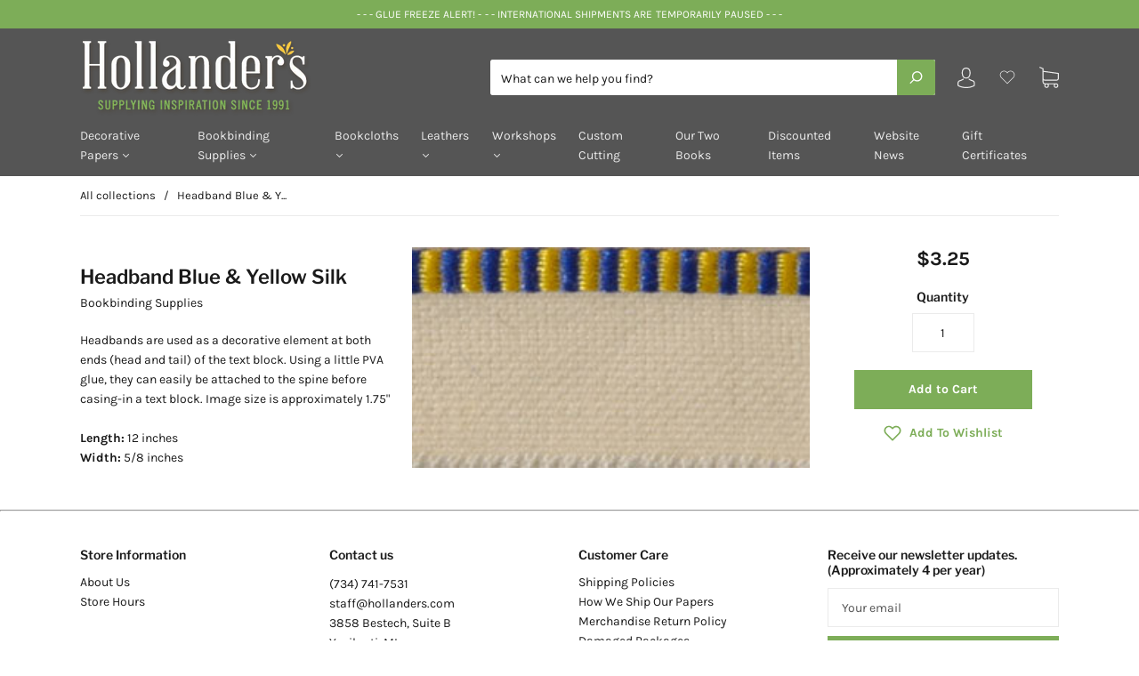

--- FILE ---
content_type: text/html; charset=utf-8
request_url: https://hollanders.com/products/headband-navy-yellow-silk
body_size: 80271
content:
<!doctype html>
<!--[if IE 9]> <html class="ie9 no-js" lang="en"> <![endif]-->
<!-- [if (gt IE 9)|!(IE)]><! -->
<html class="no-js" lang="en">
  <!-- <![endif] -->
  <head>
    <meta charset="utf-8">
<meta http-equiv="X-UA-Compatible" content="IE=edge,chrome=1">

<title>
  Headband Blue &amp; Yellow

  

  

  
    &#8211; Hollander&#39;s
  
</title>


  <meta name="description" content="Headbands are used as a decorative element at both ends (head and tail) of the text block. Using a little PVA glue they can easily be attached to the spine before casing-in a text block. Our Italian textblocks are great for attaching decorative headbands." />




<link rel="canonical" href="https://hollanders.com/products/headband-navy-yellow-silk" />
<meta name="viewport" content="width=device-width" />

<meta property="og:site_name" content="Hollander&#39;s">
<meta property="og:url" content="https://hollanders.com/products/headband-navy-yellow-silk">
<meta name="twitter:url" content="https://hollanders.com/products/headband-navy-yellow-silk">
<meta name="twitter:card" content="summary">

  <meta property="og:description" content="Headbands are used as a decorative element at both ends (head and tail) of the text block. Using a little PVA glue they can easily be attached to the spine before casing-in a text block. Our Italian textblocks are great for attaching decorative headbands.">
  <meta property="twitter:description" content="Headbands are used as a decorative element at both ends (head and tail) of the text block. Using a little PVA glue they can easily be attached to the spine before casing-in a text block. Our Italian textblocks are great for attaching decorative headbands.">


  <meta property="og:type" content="product">
  <meta property="og:title" content="Headband Blue & Yellow Silk">
  <meta name="twitter:title" content="Headband Blue & Yellow Silk">
  
    <meta property="og:image" content="http://hollanders.com/cdn/shop/products/blue_gold_silk_grande.jpg?v=1573919737">
    <meta property="og:image:secure_url" content="https://hollanders.com/cdn/shop/products/blue_gold_silk_grande.jpg?v=1573919737">
    <meta name="twitter:image" content="http://hollanders.com/cdn/shop/products/blue_gold_silk_grande.jpg?v=1573919737">
  
  <meta property="og:price:amount" content="3.25">
  <meta property="og:price:currency" content="USD">





  <script type="application/ld+json">
    {
      "@context": "http://schema.org",
      "@type": "Product",
      "name": "Headband Blue &amp; Yellow Silk",
      "brand": "Talas",
      "image": "//hollanders.com/cdn/shop/products/blue_gold_silk_grande.jpg?v=1573919737",
      "url": "https://hollanders.com/products/headband-navy-yellow-silk",
      "offers": {
        "@type": "AggregateOffer",
        "priceCurrency": "USD",
        "lowPrice": "3.25",
        "highPrice": "3.25",
        "itemCondition": "http://schema.org/New",
        "availability": "http://schema.org/InStock",
        "offerCount": "1",
        "offers": [
          
            {
              "@type": "Offer",
              "name": "Headband Blue & Yellow Silk — Default Title",
              "availability": "http://schema.org/InStock",
              "priceCurrency": "USD",
              "price": "3.25"
            }
          
        ]
      }
    }
  </script>


    <script>window.performance && window.performance.mark && window.performance.mark('shopify.content_for_header.start');</script><meta id="shopify-digital-wallet" name="shopify-digital-wallet" content="/14600667190/digital_wallets/dialog">
<link rel="alternate" type="application/json+oembed" href="https://hollanders.com/products/headband-navy-yellow-silk.oembed">
<script async="async" src="/checkouts/internal/preloads.js?locale=en-US"></script>
<script id="shopify-features" type="application/json">{"accessToken":"32f6775334f7ce70eefe8fddc31cbc8c","betas":["rich-media-storefront-analytics"],"domain":"hollanders.com","predictiveSearch":true,"shopId":14600667190,"locale":"en"}</script>
<script>var Shopify = Shopify || {};
Shopify.shop = "hollanders-com.myshopify.com";
Shopify.locale = "en";
Shopify.currency = {"active":"USD","rate":"1.0"};
Shopify.country = "US";
Shopify.theme = {"name":" Capital | Eight 8\/10","id":171152539952,"schema_name":"Capital","schema_version":"4.4.0","theme_store_id":812,"role":"main"};
Shopify.theme.handle = "null";
Shopify.theme.style = {"id":null,"handle":null};
Shopify.cdnHost = "hollanders.com/cdn";
Shopify.routes = Shopify.routes || {};
Shopify.routes.root = "/";</script>
<script type="module">!function(o){(o.Shopify=o.Shopify||{}).modules=!0}(window);</script>
<script>!function(o){function n(){var o=[];function n(){o.push(Array.prototype.slice.apply(arguments))}return n.q=o,n}var t=o.Shopify=o.Shopify||{};t.loadFeatures=n(),t.autoloadFeatures=n()}(window);</script>
<script id="shop-js-analytics" type="application/json">{"pageType":"product"}</script>
<script defer="defer" async type="module" src="//hollanders.com/cdn/shopifycloud/shop-js/modules/v2/client.init-shop-cart-sync_IZsNAliE.en.esm.js"></script>
<script defer="defer" async type="module" src="//hollanders.com/cdn/shopifycloud/shop-js/modules/v2/chunk.common_0OUaOowp.esm.js"></script>
<script type="module">
  await import("//hollanders.com/cdn/shopifycloud/shop-js/modules/v2/client.init-shop-cart-sync_IZsNAliE.en.esm.js");
await import("//hollanders.com/cdn/shopifycloud/shop-js/modules/v2/chunk.common_0OUaOowp.esm.js");

  window.Shopify.SignInWithShop?.initShopCartSync?.({"fedCMEnabled":true,"windoidEnabled":true});

</script>
<script>(function() {
  var isLoaded = false;
  function asyncLoad() {
    if (isLoaded) return;
    isLoaded = true;
    var urls = ["https:\/\/chimpstatic.com\/mcjs-connected\/js\/users\/e9412ec425109d68a6b798743\/16aa63a547d199d2fee8bc524.js?shop=hollanders-com.myshopify.com","https:\/\/sp-micro-next.b-cdn.net\/sp-micro.umd.js?shop=hollanders-com.myshopify.com"];
    for (var i = 0; i < urls.length; i++) {
      var s = document.createElement('script');
      s.type = 'text/javascript';
      s.async = true;
      s.src = urls[i];
      var x = document.getElementsByTagName('script')[0];
      x.parentNode.insertBefore(s, x);
    }
  };
  if(window.attachEvent) {
    window.attachEvent('onload', asyncLoad);
  } else {
    window.addEventListener('load', asyncLoad, false);
  }
})();</script>
<script id="__st">var __st={"a":14600667190,"offset":-18000,"reqid":"f87c9d97-b24c-4b3c-bc9f-40ea5b42def1-1768409811","pageurl":"hollanders.com\/products\/headband-navy-yellow-silk","u":"66c33d617c70","p":"product","rtyp":"product","rid":2182733987894};</script>
<script>window.ShopifyPaypalV4VisibilityTracking = true;</script>
<script id="captcha-bootstrap">!function(){'use strict';const t='contact',e='account',n='new_comment',o=[[t,t],['blogs',n],['comments',n],[t,'customer']],c=[[e,'customer_login'],[e,'guest_login'],[e,'recover_customer_password'],[e,'create_customer']],r=t=>t.map((([t,e])=>`form[action*='/${t}']:not([data-nocaptcha='true']) input[name='form_type'][value='${e}']`)).join(','),a=t=>()=>t?[...document.querySelectorAll(t)].map((t=>t.form)):[];function s(){const t=[...o],e=r(t);return a(e)}const i='password',u='form_key',d=['recaptcha-v3-token','g-recaptcha-response','h-captcha-response',i],f=()=>{try{return window.sessionStorage}catch{return}},m='__shopify_v',_=t=>t.elements[u];function p(t,e,n=!1){try{const o=window.sessionStorage,c=JSON.parse(o.getItem(e)),{data:r}=function(t){const{data:e,action:n}=t;return t[m]||n?{data:e,action:n}:{data:t,action:n}}(c);for(const[e,n]of Object.entries(r))t.elements[e]&&(t.elements[e].value=n);n&&o.removeItem(e)}catch(o){console.error('form repopulation failed',{error:o})}}const l='form_type',E='cptcha';function T(t){t.dataset[E]=!0}const w=window,h=w.document,L='Shopify',v='ce_forms',y='captcha';let A=!1;((t,e)=>{const n=(g='f06e6c50-85a8-45c8-87d0-21a2b65856fe',I='https://cdn.shopify.com/shopifycloud/storefront-forms-hcaptcha/ce_storefront_forms_captcha_hcaptcha.v1.5.2.iife.js',D={infoText:'Protected by hCaptcha',privacyText:'Privacy',termsText:'Terms'},(t,e,n)=>{const o=w[L][v],c=o.bindForm;if(c)return c(t,g,e,D).then(n);var r;o.q.push([[t,g,e,D],n]),r=I,A||(h.body.append(Object.assign(h.createElement('script'),{id:'captcha-provider',async:!0,src:r})),A=!0)});var g,I,D;w[L]=w[L]||{},w[L][v]=w[L][v]||{},w[L][v].q=[],w[L][y]=w[L][y]||{},w[L][y].protect=function(t,e){n(t,void 0,e),T(t)},Object.freeze(w[L][y]),function(t,e,n,w,h,L){const[v,y,A,g]=function(t,e,n){const i=e?o:[],u=t?c:[],d=[...i,...u],f=r(d),m=r(i),_=r(d.filter((([t,e])=>n.includes(e))));return[a(f),a(m),a(_),s()]}(w,h,L),I=t=>{const e=t.target;return e instanceof HTMLFormElement?e:e&&e.form},D=t=>v().includes(t);t.addEventListener('submit',(t=>{const e=I(t);if(!e)return;const n=D(e)&&!e.dataset.hcaptchaBound&&!e.dataset.recaptchaBound,o=_(e),c=g().includes(e)&&(!o||!o.value);(n||c)&&t.preventDefault(),c&&!n&&(function(t){try{if(!f())return;!function(t){const e=f();if(!e)return;const n=_(t);if(!n)return;const o=n.value;o&&e.removeItem(o)}(t);const e=Array.from(Array(32),(()=>Math.random().toString(36)[2])).join('');!function(t,e){_(t)||t.append(Object.assign(document.createElement('input'),{type:'hidden',name:u})),t.elements[u].value=e}(t,e),function(t,e){const n=f();if(!n)return;const o=[...t.querySelectorAll(`input[type='${i}']`)].map((({name:t})=>t)),c=[...d,...o],r={};for(const[a,s]of new FormData(t).entries())c.includes(a)||(r[a]=s);n.setItem(e,JSON.stringify({[m]:1,action:t.action,data:r}))}(t,e)}catch(e){console.error('failed to persist form',e)}}(e),e.submit())}));const S=(t,e)=>{t&&!t.dataset[E]&&(n(t,e.some((e=>e===t))),T(t))};for(const o of['focusin','change'])t.addEventListener(o,(t=>{const e=I(t);D(e)&&S(e,y())}));const B=e.get('form_key'),M=e.get(l),P=B&&M;t.addEventListener('DOMContentLoaded',(()=>{const t=y();if(P)for(const e of t)e.elements[l].value===M&&p(e,B);[...new Set([...A(),...v().filter((t=>'true'===t.dataset.shopifyCaptcha))])].forEach((e=>S(e,t)))}))}(h,new URLSearchParams(w.location.search),n,t,e,['guest_login'])})(!0,!0)}();</script>
<script integrity="sha256-4kQ18oKyAcykRKYeNunJcIwy7WH5gtpwJnB7kiuLZ1E=" data-source-attribution="shopify.loadfeatures" defer="defer" src="//hollanders.com/cdn/shopifycloud/storefront/assets/storefront/load_feature-a0a9edcb.js" crossorigin="anonymous"></script>
<script data-source-attribution="shopify.dynamic_checkout.dynamic.init">var Shopify=Shopify||{};Shopify.PaymentButton=Shopify.PaymentButton||{isStorefrontPortableWallets:!0,init:function(){window.Shopify.PaymentButton.init=function(){};var t=document.createElement("script");t.src="https://hollanders.com/cdn/shopifycloud/portable-wallets/latest/portable-wallets.en.js",t.type="module",document.head.appendChild(t)}};
</script>
<script data-source-attribution="shopify.dynamic_checkout.buyer_consent">
  function portableWalletsHideBuyerConsent(e){var t=document.getElementById("shopify-buyer-consent"),n=document.getElementById("shopify-subscription-policy-button");t&&n&&(t.classList.add("hidden"),t.setAttribute("aria-hidden","true"),n.removeEventListener("click",e))}function portableWalletsShowBuyerConsent(e){var t=document.getElementById("shopify-buyer-consent"),n=document.getElementById("shopify-subscription-policy-button");t&&n&&(t.classList.remove("hidden"),t.removeAttribute("aria-hidden"),n.addEventListener("click",e))}window.Shopify?.PaymentButton&&(window.Shopify.PaymentButton.hideBuyerConsent=portableWalletsHideBuyerConsent,window.Shopify.PaymentButton.showBuyerConsent=portableWalletsShowBuyerConsent);
</script>
<script data-source-attribution="shopify.dynamic_checkout.cart.bootstrap">document.addEventListener("DOMContentLoaded",(function(){function t(){return document.querySelector("shopify-accelerated-checkout-cart, shopify-accelerated-checkout")}if(t())Shopify.PaymentButton.init();else{new MutationObserver((function(e,n){t()&&(Shopify.PaymentButton.init(),n.disconnect())})).observe(document.body,{childList:!0,subtree:!0})}}));
</script>

<script>window.performance && window.performance.mark && window.performance.mark('shopify.content_for_header.end');</script>
    <link href="//hollanders.com/cdn/shop/t/17/assets/theme.scss.css?v=134749911820888395291763735116" rel="stylesheet" type="text/css" media="all" />
    
<script>
  window.Theme = {};
  Theme = {"colorAccent":"#7dad58","colorBackground":"#ffffff","colorBody":"#1a1a1a","colorBorder":"#ebebeb","colorHeader":"#1a1a1a","colorHeaderBackground":"#555555","colorHeaderText":"#ebebeb","primaryFont":{"error":"json not allowed for this object"},"secondaryFont":{"error":"json not allowed for this object"},"buttonFontWeight":"bolder","breadcrumbs":true,"productItemAspect":"1","productBrand":false,"productItemVendorCollection":false,"productColorSwatches":"Color","productSizeSwatches":"Size","productStockLevel":2,"productHover":"0","shareFacebook":false,"shareTwitter":false,"sharePinterest":false,"shareGoogle":false,"shareFancy":false,"socialBehance":"","socialDribbble":"","socialFacebook":"","socialFlickr":"","socialGoogle":"","socialInstagram":"","socialLinkedin":"","socialMedium":"","socialPinterest":"","socialProducthunt":"","socialRss":"","socialTumblr":"","socialTwitter":"","socialVimeo":"","socialYoutube":"","favicon":null,"currencySwitcher":false,"currency-switcher-format":"money_with_currency_format","currency-switcher-supported-currencies":"USD","checkout_header_image":null,"checkout_logo_image":"\/\/hollanders.com\/cdn\/shop\/files\/0.jpg?v=1613745673","checkout_logo_position":"center","checkout_logo_size":"small","checkout_body_background_image":null,"checkout_body_background_color":"#fff","checkout_input_background_color_mode":"white","checkout_sidebar_background_image":null,"checkout_sidebar_background_color":"#fafafa","checkout_heading_font":"-apple-system, BlinkMacSystemFont, 'Segoe UI', Roboto, Helvetica, Arial, sans-serif, 'Apple Color Emoji', 'Segoe UI Emoji', 'Segoe UI Symbol'","checkout_body_font":"-apple-system, BlinkMacSystemFont, 'Segoe UI', Roboto, Helvetica, Arial, sans-serif, 'Apple Color Emoji', 'Segoe UI Emoji', 'Segoe UI Symbol'","checkout_accent_color":"#7dad58","checkout_button_color":"#7dad58","checkout_error_color":"#e32c2b","headerAccountContact":true,"customer_layout":"customer_area"};
  Theme.moneyFormat = "${{amount}}";

  

  

  Theme.localization = {};

  Theme.localization.account = {
    addressConfirmDelete: 'Are you sure you wish to delete this address?',
    addressSelectProvince: 'Select a State/Province'
  };

  Theme.localization.header = {
    percentOff: 'Currently *percent* off'
  };

  Theme.localization.modules = {
    instagram: {
      followUs: 'Follow us on Instagram *username*'
    }
  }

  Theme.localization.collection = {
    brand: 'Brand',
    type: 'Type'
  };

  Theme.localization.product = {
    addToCart: 'Add to Cart',
    soldOut: 'Sold out',
    onSale: 'On Sale',
    unavailable: 'Unavailable',
    added: '*item* has been added to your cart.',
    and_up: '+',
    lowStock: 'Only *stock* left',
    viewProduct: 'View product',
    percentOff: '*percent* off'
  };

  Theme.localization.cart = {
    itemRemoved: '{{ product_title }} has been removed from your cart.',
    shipping: {
      submit: 'Get shipping estimate',
      calculating: 'Calculating...',
      rate: 'We found one shipping rate available for *address*.',
      rateMultiple: 'We found *number_of_rates* shipping rates available for *address*, starting at *rate*.',
      rateEmpty: 'Sorry, we do not ship to this destination.',
      rateValues: '*rate_title* at *rate*'
    }
  };

  Theme.localization.search = {
    empty: 'Sorry, your search returned no results.',
    viewAll: 'View all'
  };
</script>


    







    <style>
                          .iwishAddWrap {
                          display: unset !important;
                        }

            a.iWishAddColl i {
          font-weight: bold;
      }

    </style>
  <!-- BEGIN app block: shopify://apps/sa-request-a-quote/blocks/app-embed-block/56d84fcb-37c7-4592-bb51-641b7ec5eef0 -->


<script type="text/javascript">
    var config = {"settings":{"app_url":"https:\/\/quote.samita.io","shop_url":"hollanders-com.myshopify.com","domain":"hollanders.com","plan":"PRO","new_frontend":1,"new_setting":1,"front_shop_url":"hollanders.com","search_template_created":"true","collection_enable":0,"product_enable":2,"rfq_page":"request-for-quote","rfq_history":"quotes-history","lang_translations":[],"lang_translationsFormbuilder":[],"selector":{"productForm":[".product-details .shopify-product-form",".form[action*=\"\/cart\/add\"]"],"addtocart_selector":".form-actions button, [name=\"add\"], [type=\"submit\"]","addToCartTextElement":".button-text","collectionProductForm":"#product-options .shopify-product-form, .product-item .form[action=\"\/cart\/add\"]","collectionAddToCartSelector":".form-actions .button, [name=\"add\"], [type=\"submit\"]","productCollectionItem":".product-item","productCollectionHref":"h3[data-href*=\"\/products\/\"], div[data-href*=\"\/products\/\"], a.product-block__link[href*=\"\/products\/\"], a.indiv-product__link[href*=\"\/products\/\"], a.thumbnail__link[href*=\"\/products\/\"], a.product-item__link[href*=\"\/products\/\"], a.product-card__link[href*=\"\/products\/\"], a.product-card-link[href*=\"\/products\/\"], a.product-block__image__link[href*=\"\/products\/\"], a.stretched-link[href*=\"\/products\/\"], a.grid-product__link[href*=\"\/products\/\"], a.product-grid-item--link[href*=\"\/products\/\"], a.product-link[href*=\"\/products\/\"], a.product__link[href*=\"\/products\/\"], a.full-unstyled-link[href*=\"\/products\/\"], a.grid-item__link[href*=\"\/products\/\"], a.grid-product__link[href*=\"\/products\/\"], a[data-product-page-link][href*=\"\/products\/\"], a[href*=\"\/products\/\"]:not(.logo-bar__link,.ButtonGroup__Item.Button,.menu-promotion__link,.site-nav__link,.mobile-nav__link,.hero__sidebyside-image-link,.announcement-link,.breadcrumbs-list__link,.single-level-link,.d-none,.icon-twitter,.icon-facebook,.icon-pinterest,#btn,.list-menu__item.link.link--tex,.btnProductQuickview,.index-banner-slides-each,.global-banner-switch,.sub-nav-item-link,.announcement-bar__link)","quickViewSelector":".quick-buy","quickViewProductForm":".quickbuy-form .shopify-product-form","searchResultSelector":".header-search-results-wrapper","searchResultItemSelector":".predictive-search-group .grid","price_selector":"div#product-price, .product-item-price, .product-price, .predictive-search__price, .product-item-price, .product__info-container .price:not(.price--on-sale) .price__regular .price-item--regular, .card-information .price__container, .product__info-container .price__container, .predictive-search__item-content .price__container","buynow_selector":".shopify-payment-button","quantity_selector":"[name=\"quantity\"], input.quantity, [name=\"qty\"]","variantSelector":".product-form__variants, .ga-product_variant_select, select[name=\"id\"], input[name=\"id\"], .qview-variants \u003e select, select[name=\"id[]\"], input[name=\"grfqId\"], select[name=\"idGlobo\"]","variantActivator":"variant-selects .product-form__input select, variant-radios .product-form__input input","checkout_btn":"input[type=\"submit\"][name=\"checkout\"], button[type=\"submit\"][name=\"checkout\"], button[type=\"button\"][name=\"checkout\"]","quoteCounter":".quotecounter .bigquotecounter, .cart-icon .quotecount, cart-icon .count, [id=\"quoteCount\"], .quoteCount, .g-quote-item span.g-badge, .medium-up--hide.small--one-half .site-header__cart span.quotecount","positionButton":".g-atc","positionCollectionButton":".g-collection-atc","positionQuickviewButton":".g-quickview-atc","positionFeatureButton":".g-feature-atc","positionSearchButton":".g-feature-atc","positionLoginButton":".g-login-btn","theme_name":"Capital","theme_store_id":812,"btnClassDefault":"hover-animation"},"classes":{"rfqButton":"rfq-btn","rfqCollectionButton":"rfq-collection-btn","rfqCartButton":"rfq-btn-cart","rfqLoginButton":"grfq-login-to-see-price-btn","rfqTheme":"rfq-theme","rfqHidden":"rfq-hidden","rfqHidePrice":"GRFQHidePrice","rfqHideAtcBtn":"GRFQHideAddToCartButton","rfqHideBuynowBtn":"GRFQHideBuyNowButton","rfqCollectionContent":"rfq-collection-content","rfqCollectionLoaded":"rfq-collection-loaded","rfqCollectionItem":"rfq-collection-item","rfqCollectionVariantSelector":"rfq-variant-id","rfqSingleProductForm":"rfq-product-form","rfqCollectionProductForm":"rfq-collection-form","rfqFeatureProductForm":"rfq-feature-form","rfqQuickviewProductForm":"rfq-quickview-form","rfqCollectionActivator":"rfq-variant-selector"},"useLocalStorage":false,"translation_default":{"addProductGroup":"Create sectioned quote","addProductToGroup":"Add products to group","clearGroup":"Clear group","duplicateItem":"Duplicate item","groupEmpty":"This group is currently empty product","note":"Note","whisedPrice":"Wished price","button":"Request a Quote","popupsuccess":"The product %s is added to your quote.","popupproductselection":null,"popupreviewinformation":null,"popupcontactinformation":null,"popupcontinue":"Continue Shopping","popupviewquote":"View Quote","popupnextstep":"Next step","popuppreviousstep":"Previous step","productsubheading":"Enter your quote quantity for each variant","popupcontactinformationheading":"Contact information","popupcontactinformationsubheading":"In order to reach out to you we would like to know a bit more about you.","popupback":"Back","popupupdate":"Update","popupproducts":"Products","popupproductssubheading":"The following products will be added to your quote request","popupthankyou":"Thank you","toast_message":"Product added to quote","pageempty":"Your quote is currently empty.","pagebutton":"Submit Request","pagesubmitting":"Submitting Request","pagesuccess":"Thank you for submitting a Custom Cutting Quote Request!","pagecontinueshopping":"Continue Shopping","pageimage":null,"pageproduct":"Product","pagevendor":"Vendor","pagesku":"SKU","pageoption":"Option","pagequantity":"Quantity","pageprice":"Price","pagetotal":"Total","formrequest":"Form Request","pagesubtotal":"Subtotal","pageremove":"Remove","error_messages":{"required":"Please fill in this field","invalid_email":"Invalid email","file_size_limit":"File size exceed limit","file_not_allowed":"File extension is not allowed","required_captcha":"Please verify captcha"},"historylogin":"You have to {login|login now} to use Quote history feature.","historyempty":"You haven't placed any quote yet.","historyaccount":"Account Information","historycustomer":"Customer Name","historyid":null,"historydate":"Date","historyitems":"Items","historyaction":"Action","historyview":"View","login_to_show_price_button":"Login to see price","message_toast":"Product added to quote"},"show_buynow":2,"show_atc":1,"show_price":1,"convert_cart_enable":2,"redirectUrl":null,"message_type_afteratq":"popup","require_login":0,"login_to_show_price":0,"login_to_show_price_button_background":"transparent","login_to_show_price_button_text_color":"inherit","money_format":"$","money_format_full":"${{amount}}","rules":{"all":{"enable":false},"manual":{"enable":true,"manual_products":"2182747750454,2182747848758,4856728158262,2182749257782,2182747815990,2182747783222"},"automate":{"enable":false,"automate_rule":[{"value":null,"where":"CONTAINS","select":"TITLE"}],"automate_operator":"and"}},"hide_price_rule":{"manual":{"ids":[]},"automate":{"operator":"and","rule":[{"select":"TITLE","value":null,"where":"CONTAINS"}]}},"settings":{"historylogin":"You have to {login|login now} to use Quote history feature."},"file_extension":["pdf","jpg","jpeg","psd"],"reCAPTCHASiteKey":null,"product_field_display":["sku","option"],"form_elements":[{"id":635563,"form_id":3785,"code":"header__1719457086276","type":"header","subtype":"h2","label":"Request For Quote","default":null,"defaultValue":null,"hidden":0,"autofill":null,"placeholder":null,"className":null,"maxlength":null,"rows":null,"required":null,"validate":null,"allow_multiple":null,"width":"100","description":null,"created_at":"2024-06-27T02:58:50.000000Z","updated_at":"2024-06-27T02:58:50.000000Z"},{"id":635564,"form_id":3785,"code":"select-1652107684145","type":"select","subtype":null,"label":"Grain Direction - Cutting #1","default":"[{\"label\":\"Long\",\"value\":\"option-1\",\"selected\":true},{\"label\":\"Short\",\"value\":\"option-2\"},{\"label\":\"No Preference\",\"value\":\"option-3\"}]","defaultValue":null,"hidden":0,"autofill":null,"placeholder":null,"className":null,"maxlength":null,"rows":null,"required":1,"validate":null,"allow_multiple":null,"width":"100","description":null,"created_at":"2024-06-27T02:58:51.000000Z","updated_at":"2024-06-27T02:58:51.000000Z"},{"id":635565,"form_id":3785,"code":"text-1565630242945","type":"text","subtype":null,"label":"Quantity - Cutting #1","default":null,"defaultValue":null,"hidden":0,"autofill":null,"placeholder":"Enter Qty i.e. 30","className":null,"maxlength":null,"rows":null,"required":1,"validate":null,"allow_multiple":null,"width":"100","description":null,"created_at":"2024-06-27T02:58:51.000000Z","updated_at":"2024-06-27T02:58:51.000000Z"},{"id":635566,"form_id":3785,"code":"text-1568312130644","type":"text","subtype":null,"label":"Dimensions - Cutting #1","default":null,"defaultValue":null,"hidden":0,"autofill":null,"placeholder":"Enter Dimensions – i.e. 5 3\/8” x 8”","className":null,"maxlength":null,"rows":null,"required":1,"validate":null,"allow_multiple":null,"width":"100","description":null,"created_at":"2024-06-27T02:58:51.000000Z","updated_at":"2024-06-27T02:58:51.000000Z"},{"id":635567,"form_id":3785,"code":"select-1567974588935","type":"select","subtype":null,"label":"Grain Direction - Cutting #2","default":"[{\"label\":\"Long\",\"value\":\"option-1\",\"selected\":true},{\"label\":\"Short\",\"value\":\"option-2\"},{\"label\":\"No Preference\",\"value\":\"option-3\"}]","defaultValue":null,"hidden":0,"autofill":null,"placeholder":null,"className":null,"maxlength":null,"rows":null,"required":null,"validate":null,"allow_multiple":null,"width":"100","description":null,"created_at":"2024-06-27T02:58:51.000000Z","updated_at":"2024-06-27T02:58:51.000000Z"},{"id":635568,"form_id":3785,"code":"text-1568332158439","type":"text","subtype":null,"label":"Quantity - Cutting #2","default":null,"defaultValue":null,"hidden":0,"autofill":null,"placeholder":"Enter Qty. i.e. 30","className":null,"maxlength":null,"rows":null,"required":null,"validate":null,"allow_multiple":null,"width":"100","description":null,"created_at":"2024-06-27T02:58:51.000000Z","updated_at":"2024-06-27T02:58:51.000000Z"},{"id":635569,"form_id":3785,"code":"text-1565630398046","type":"text","subtype":null,"label":"Dimensions - Cutting #2","default":null,"defaultValue":null,"hidden":0,"autofill":null,"placeholder":"Enter Dimensions – i.e. 5 3\/8” x 8”","className":null,"maxlength":null,"rows":null,"required":null,"validate":null,"allow_multiple":null,"width":"100","description":null,"created_at":"2024-06-27T02:58:51.000000Z","updated_at":"2024-06-27T02:58:51.000000Z"},{"id":635570,"form_id":3785,"code":"select-1567974587506","type":"select","subtype":null,"label":"Grain Direction - Cutting #3","default":"[{\"label\":\"Long\",\"value\":\"option-1\",\"selected\":true},{\"label\":\"Short\",\"value\":\"option-2\"},{\"label\":\"No Preference\",\"value\":\"option-3\"}]","defaultValue":null,"hidden":0,"autofill":null,"placeholder":null,"className":null,"maxlength":null,"rows":null,"required":null,"validate":null,"allow_multiple":null,"width":"100","description":null,"created_at":"2024-06-27T02:58:51.000000Z","updated_at":"2024-06-27T02:58:51.000000Z"},{"id":635571,"form_id":3785,"code":"text-1568332408045","type":"text","subtype":null,"label":"Quantity - Cutting #3","default":null,"defaultValue":null,"hidden":0,"autofill":null,"placeholder":"Enter Qty. i.e. 30","className":null,"maxlength":null,"rows":null,"required":null,"validate":null,"allow_multiple":null,"width":"100","description":null,"created_at":"2024-06-27T02:58:51.000000Z","updated_at":"2024-06-27T02:58:51.000000Z"},{"id":635572,"form_id":3785,"code":"text-1565630393388","type":"text","subtype":null,"label":"Dimensions - Cutting #3","default":null,"defaultValue":null,"hidden":0,"autofill":null,"placeholder":"Enter Dimensions – i.e. 5 3\/8” x 8”","className":null,"maxlength":null,"rows":null,"required":null,"validate":null,"allow_multiple":null,"width":"100","description":null,"created_at":"2024-06-27T02:58:51.000000Z","updated_at":"2024-06-27T02:58:51.000000Z"},{"id":635573,"form_id":3785,"code":"name","type":"text","subtype":null,"label":"First Name","default":null,"defaultValue":null,"hidden":0,"autofill":null,"placeholder":null,"className":null,"maxlength":null,"rows":null,"required":1,"validate":null,"allow_multiple":null,"width":"50","description":null,"created_at":"2024-06-27T02:58:51.000000Z","updated_at":"2024-06-27T02:58:51.000000Z"},{"id":635574,"form_id":3785,"code":"text-1563379405449","type":"text","subtype":null,"label":"Last Name","default":null,"defaultValue":null,"hidden":0,"autofill":null,"placeholder":null,"className":null,"maxlength":null,"rows":null,"required":1,"validate":null,"allow_multiple":null,"width":"50","description":null,"created_at":"2024-06-27T02:58:51.000000Z","updated_at":"2024-06-27T02:58:51.000000Z"},{"id":635575,"form_id":3785,"code":"email","type":"text","subtype":null,"label":"Email Address","default":null,"defaultValue":null,"hidden":0,"autofill":null,"placeholder":null,"className":null,"maxlength":null,"rows":null,"required":1,"validate":null,"allow_multiple":null,"width":"50","description":null,"created_at":"2024-06-27T02:58:51.000000Z","updated_at":"2024-06-27T02:58:51.000000Z"},{"id":635576,"form_id":3785,"code":"text-1568332298740","type":"text","subtype":null,"label":"Phone Number","default":null,"defaultValue":null,"hidden":0,"autofill":null,"placeholder":null,"className":null,"maxlength":null,"rows":null,"required":1,"validate":null,"allow_multiple":null,"width":"50","description":null,"created_at":"2024-06-27T02:58:51.000000Z","updated_at":"2024-06-27T02:58:51.000000Z"},{"id":635577,"form_id":3785,"code":"message","type":"textarea","subtype":null,"label":"Additional Comments","default":null,"defaultValue":null,"hidden":0,"autofill":null,"placeholder":"Additional Comments","className":null,"maxlength":null,"rows":null,"required":null,"validate":null,"allow_multiple":null,"width":"100","description":null,"created_at":"2024-06-27T02:58:51.000000Z","updated_at":"2024-06-27T02:58:51.000000Z"}],"quote_widget_enable":false,"quote_widget_action":"go_to_quote_page","quote_widget_icon":null,"quote_widget_label":"Quotes ({numOfItem})","quote_widget_background":"#000","quote_widget_color":"#fff","quote_widget_position":"#000","enable_custom_price":0,"button_background":"","button_color":"","buttonfont":null,"popup_primary_bg_color":"#5b227d","appearance":{"customer_info":{"enable":false,"fields_setting":{"contact_info":{"type":["dtc","b2b"],"enable":false,"title":"Contact information","subtype":"h4","helpText":"Login to auto-fill your registered information","fields":[{"code":"contact_info[first_name]","label":"First name","type":"text","placeholder":"","className":"","width":"50","hidden":false,"defaultValue":"customer.first_name","required":true},{"code":"contact_info[last_name]","label":"Last name","placeholder":"","className":"","type":"text","width":"50","defaultValue":"customer.last_name","hidden":false,"required":true},{"code":"contact_info[email]","label":"Email address","type":"text","placeholder":"","className":"","width":"100","hidden":false,"defaultValue":"customer.email","required":true},{"code":"contact_info[phone]","label":"Phone number","placeholder":"","type":"phone","className":"","width":"100","defaultValue":"customer.phone","hidden":false,"required":true},{"code":"contact_info[address]","label":"Address","className":"","type":"select","width":"100","defaultValue":"customer.address","hidden":false,"required":false}]},"company_info":{"type":["b2b"],"enable":false,"title":"Company infomation","subtype":"h4","fields":[{"code":"company_info[name]","label":"Company name","type":"text","placeholder":"Enter your company name","className":"","width":"100","hidden":false,"required":true},{"code":"company_info[id]","label":"Company id","type":"text","placeholder":"Enter your company ID","className":"","width":"100","hidden":false,"required":false}]},"billing_address":{"type":["b2b"],"enable":false,"title":"Billing address","subtype":"h4","fields":[{"code":"billing_address[same_shipping_address]","label":"Billing address same as shipping address","placeholder":null,"className":null,"width":"100","type":"checkbox","enable":true,"required":false},{"code":"billing_address[country]","label":"Country\/region","placeholder":"","className":"","width":"100","type":"country","default":"[{\"value\":\"AC\",\"label\":\"Ascension Island\",\"selected\":true},{\"value\":\"AD\",\"label\":\"Andorra\"},{\"value\":\"AE\",\"label\":\"United Arab Emirates\"},{\"value\":\"AF\",\"label\":\"Afghanistan\"},{\"value\":\"AG\",\"label\":\"Antigua \u0026 Barbuda\"},{\"value\":\"AI\",\"label\":\"Anguilla\"},{\"value\":\"AL\",\"label\":\"Albania\"},{\"value\":\"AM\",\"label\":\"Armenia\"},{\"value\":\"AN\",\"label\":\"Netherlands Antilles\"},{\"value\":\"AO\",\"label\":\"Angola\"},{\"value\":\"AQ\",\"label\":\"Antarctica\"},{\"value\":\"AR\",\"label\":\"Argentina\"},{\"value\":\"AS\",\"label\":\"American Samoa\"},{\"value\":\"AT\",\"label\":\"Austria\"},{\"value\":\"AU\",\"label\":\"Australia\"},{\"value\":\"AW\",\"label\":\"Aruba\"},{\"value\":\"AX\",\"label\":\"\\u00c5land Islands\"},{\"value\":\"AZ\",\"label\":\"Azerbaijan\"},{\"value\":\"BA\",\"label\":\"Bosnia \u0026 Herzegovina\"},{\"value\":\"BB\",\"label\":\"Barbados\"},{\"value\":\"BD\",\"label\":\"Bangladesh\"},{\"value\":\"BE\",\"label\":\"Belgium\"},{\"value\":\"BF\",\"label\":\"Burkina Faso\"},{\"value\":\"BG\",\"label\":\"Bulgaria\"},{\"value\":\"BH\",\"label\":\"Bahrain\"},{\"value\":\"BI\",\"label\":\"Burundi\"},{\"value\":\"BJ\",\"label\":\"Benin\"},{\"value\":\"BL\",\"label\":\"St. Barth\\u00e9lemy\"},{\"value\":\"BM\",\"label\":\"Bermuda\"},{\"value\":\"BN\",\"label\":\"Brunei\"},{\"value\":\"BO\",\"label\":\"Bolivia\"},{\"value\":\"BQ\",\"label\":\"Caribbean Netherlands\"},{\"value\":\"BR\",\"label\":\"Brazil\"},{\"value\":\"BS\",\"label\":\"Bahamas\"},{\"value\":\"BT\",\"label\":\"Bhutan\"},{\"value\":\"BV\",\"label\":\"Bouvet Island\"},{\"value\":\"BW\",\"label\":\"Botswana\"},{\"value\":\"BY\",\"label\":\"Belarus\"},{\"value\":\"BZ\",\"label\":\"Belize\"},{\"value\":\"CA\",\"label\":\"Canada\"},{\"value\":\"CC\",\"label\":\"Cocos (Keeling) Islands\"},{\"value\":\"CD\",\"label\":\"Congo - Kinshasa\"},{\"value\":\"CF\",\"label\":\"Central African Republic\"},{\"value\":\"CG\",\"label\":\"Congo - Brazzaville\"},{\"value\":\"CH\",\"label\":\"Switzerland\"},{\"value\":\"CI\",\"label\":\"C\\u00f4te d\\u2019Ivoire\"},{\"value\":\"CK\",\"label\":\"Cook Islands\"},{\"value\":\"CL\",\"label\":\"Chile\"},{\"value\":\"CM\",\"label\":\"Cameroon\"},{\"value\":\"CN\",\"label\":\"China\"},{\"value\":\"CO\",\"label\":\"Colombia\"},{\"value\":\"CP\",\"label\":\"Clipperton Island\"},{\"value\":\"CR\",\"label\":\"Costa Rica\"},{\"value\":\"CU\",\"label\":\"Cuba\"},{\"value\":\"CV\",\"label\":\"Cape Verde\"},{\"value\":\"CW\",\"label\":\"Cura\\u00e7ao\"},{\"value\":\"CX\",\"label\":\"Christmas Island\"},{\"value\":\"CY\",\"label\":\"Cyprus\"},{\"value\":\"CZ\",\"label\":\"Czech Republic\"},{\"value\":\"DE\",\"label\":\"Germany\"},{\"value\":\"DG\",\"label\":\"Diego Garcia\"},{\"value\":\"DJ\",\"label\":\"Djibouti\"},{\"value\":\"DK\",\"label\":\"Denmark\"},{\"value\":\"DM\",\"label\":\"Dominica\"},{\"value\":\"DO\",\"label\":\"Dominican Republic\"},{\"value\":\"DZ\",\"label\":\"Algeria\"},{\"value\":\"EA\",\"label\":\"Ceuta \u0026 Melilla\"},{\"value\":\"EC\",\"label\":\"Ecuador\"},{\"value\":\"EE\",\"label\":\"Estonia\"},{\"value\":\"EG\",\"label\":\"Egypt\"},{\"value\":\"EH\",\"label\":\"Western Sahara\"},{\"value\":\"ER\",\"label\":\"Eritrea\"},{\"value\":\"ES\",\"label\":\"Spain\"},{\"value\":\"ET\",\"label\":\"Ethiopia\"},{\"value\":\"EU\",\"label\":\"European Union\"},{\"value\":\"FI\",\"label\":\"Finland\"},{\"value\":\"FJ\",\"label\":\"Fiji\"},{\"value\":\"FK\",\"label\":\"Falkland Islands\"},{\"value\":\"FM\",\"label\":\"Micronesia\"},{\"value\":\"FO\",\"label\":\"Faroe Islands\"},{\"value\":\"FR\",\"label\":\"France\"},{\"value\":\"GA\",\"label\":\"Gabon\"},{\"value\":\"GB\",\"label\":\"United Kingdom\"},{\"value\":\"GD\",\"label\":\"Grenada\"},{\"value\":\"GE\",\"label\":\"Georgia\"},{\"value\":\"GF\",\"label\":\"French Guiana\"},{\"value\":\"GG\",\"label\":\"Guernsey\"},{\"value\":\"GH\",\"label\":\"Ghana\"},{\"value\":\"GI\",\"label\":\"Gibraltar\"},{\"value\":\"GL\",\"label\":\"Greenland\"},{\"value\":\"GM\",\"label\":\"Gambia\"},{\"value\":\"GN\",\"label\":\"Guinea\"},{\"value\":\"GP\",\"label\":\"Guadeloupe\"},{\"value\":\"GQ\",\"label\":\"Equatorial Guinea\"},{\"value\":\"GR\",\"label\":\"Greece\"},{\"value\":\"GS\",\"label\":\"South Georgia \u0026 South Sandwich Islands\"},{\"value\":\"GT\",\"label\":\"Guatemala\"},{\"value\":\"GU\",\"label\":\"Guam\"},{\"value\":\"GW\",\"label\":\"Guinea-Bissau\"},{\"value\":\"GY\",\"label\":\"Guyana\"},{\"value\":\"HK\",\"label\":\"Hong Kong SAR China\"},{\"value\":\"HM\",\"label\":\"Heard \u0026 McDonald Islands\"},{\"value\":\"HN\",\"label\":\"Honduras\"},{\"value\":\"HR\",\"label\":\"Croatia\"},{\"value\":\"HT\",\"label\":\"Haiti\"},{\"value\":\"HU\",\"label\":\"Hungary\"},{\"value\":\"IC\",\"label\":\"Canary Islands\"},{\"value\":\"ID\",\"label\":\"Indonesia\"},{\"value\":\"IE\",\"label\":\"Ireland\"},{\"value\":\"IL\",\"label\":\"Israel\"},{\"value\":\"IM\",\"label\":\"Isle of Man\"},{\"value\":\"IN\",\"label\":\"India\"},{\"value\":\"IO\",\"label\":\"British Indian Ocean Territory\"},{\"value\":\"IQ\",\"label\":\"Iraq\"},{\"value\":\"IR\",\"label\":\"Iran\"},{\"value\":\"IS\",\"label\":\"Iceland\"},{\"value\":\"IT\",\"label\":\"Italy\"},{\"value\":\"JE\",\"label\":\"Jersey\"},{\"value\":\"JM\",\"label\":\"Jamaica\"},{\"value\":\"JO\",\"label\":\"Jordan\"},{\"value\":\"JP\",\"label\":\"Japan\"},{\"value\":\"KE\",\"label\":\"Kenya\"},{\"value\":\"KG\",\"label\":\"Kyrgyzstan\"},{\"value\":\"KH\",\"label\":\"Cambodia\"},{\"value\":\"KI\",\"label\":\"Kiribati\"},{\"value\":\"KM\",\"label\":\"Comoros\"},{\"value\":\"KN\",\"label\":\"St. Kitts \u0026 Nevis\"},{\"value\":\"KP\",\"label\":\"North Korea\"},{\"value\":\"KR\",\"label\":\"South Korea\"},{\"value\":\"KW\",\"label\":\"Kuwait\"},{\"value\":\"KY\",\"label\":\"Cayman Islands\"},{\"value\":\"KZ\",\"label\":\"Kazakhstan\"},{\"value\":\"LA\",\"label\":\"Laos\"},{\"value\":\"LB\",\"label\":\"Lebanon\"},{\"value\":\"LC\",\"label\":\"St. Lucia\"},{\"value\":\"LI\",\"label\":\"Liechtenstein\"},{\"value\":\"LK\",\"label\":\"Sri Lanka\"},{\"value\":\"LR\",\"label\":\"Liberia\"},{\"value\":\"LS\",\"label\":\"Lesotho\"},{\"value\":\"LT\",\"label\":\"Lithuania\"},{\"value\":\"LU\",\"label\":\"Luxembourg\"},{\"value\":\"LV\",\"label\":\"Latvia\"},{\"value\":\"LY\",\"label\":\"Libya\"},{\"value\":\"MA\",\"label\":\"Morocco\"},{\"value\":\"MC\",\"label\":\"Monaco\"},{\"value\":\"MD\",\"label\":\"Moldova\"},{\"value\":\"ME\",\"label\":\"Montenegro\"},{\"value\":\"MF\",\"label\":\"St. Martin\"},{\"value\":\"MG\",\"label\":\"Madagascar\"},{\"value\":\"MH\",\"label\":\"Marshall Islands\"},{\"value\":\"MK\",\"label\":\"Macedonia\"},{\"value\":\"ML\",\"label\":\"Mali\"},{\"value\":\"MM\",\"label\":\"Myanmar (Burma)\"},{\"value\":\"MN\",\"label\":\"Mongolia\"},{\"value\":\"MO\",\"label\":\"Macau SAR China\"},{\"value\":\"MP\",\"label\":\"Northern Mariana Islands\"},{\"value\":\"MQ\",\"label\":\"Martinique\"},{\"value\":\"MR\",\"label\":\"Mauritania\"},{\"value\":\"MS\",\"label\":\"Montserrat\"},{\"value\":\"MT\",\"label\":\"Malta\"},{\"value\":\"MU\",\"label\":\"Mauritius\"},{\"value\":\"MV\",\"label\":\"Maldives\"},{\"value\":\"MW\",\"label\":\"Malawi\"},{\"value\":\"MX\",\"label\":\"Mexico\"},{\"value\":\"MY\",\"label\":\"Malaysia\"},{\"value\":\"MZ\",\"label\":\"Mozambique\"},{\"value\":\"NA\",\"label\":\"Namibia\"},{\"value\":\"NC\",\"label\":\"New Caledonia\"},{\"value\":\"NE\",\"label\":\"Niger\"},{\"value\":\"NF\",\"label\":\"Norfolk Island\"},{\"value\":\"NG\",\"label\":\"Nigeria\"},{\"value\":\"NI\",\"label\":\"Nicaragua\"},{\"value\":\"NL\",\"label\":\"Netherlands\"},{\"value\":\"NO\",\"label\":\"Norway\"},{\"value\":\"NP\",\"label\":\"Nepal\"},{\"value\":\"NR\",\"label\":\"Nauru\"},{\"value\":\"NU\",\"label\":\"Niue\"},{\"value\":\"NZ\",\"label\":\"New Zealand\"},{\"value\":\"OM\",\"label\":\"Oman\"},{\"value\":\"PA\",\"label\":\"Panama\"},{\"value\":\"PE\",\"label\":\"Peru\"},{\"value\":\"PF\",\"label\":\"French Polynesia\"},{\"value\":\"PG\",\"label\":\"Papua New Guinea\"},{\"value\":\"PH\",\"label\":\"Philippines\"},{\"value\":\"PK\",\"label\":\"Pakistan\"},{\"value\":\"PL\",\"label\":\"Poland\"},{\"value\":\"PM\",\"label\":\"St. Pierre \u0026 Miquelon\"},{\"value\":\"PN\",\"label\":\"Pitcairn Islands\"},{\"value\":\"PR\",\"label\":\"Puerto Rico\"},{\"value\":\"PS\",\"label\":\"Palestinian Territories\"},{\"value\":\"PT\",\"label\":\"Portugal\"},{\"value\":\"PW\",\"label\":\"Palau\"},{\"value\":\"PY\",\"label\":\"Paraguay\"},{\"value\":\"QA\",\"label\":\"Qatar\"},{\"value\":\"QO\",\"label\":\"Outlying Oceania\"},{\"value\":\"RE\",\"label\":\"R\\u00e9union\"},{\"value\":\"REST_OF_WORLD\",\"label\":\"Rest of world\"},{\"value\":\"RO\",\"label\":\"Romania\"},{\"value\":\"RS\",\"label\":\"Serbia\"},{\"value\":\"RU\",\"label\":\"Russia\"},{\"value\":\"RW\",\"label\":\"Rwanda\"},{\"value\":\"SA\",\"label\":\"Saudi Arabia\"},{\"value\":\"SB\",\"label\":\"Solomon Islands\"},{\"value\":\"SC\",\"label\":\"Seychelles\"},{\"value\":\"SD\",\"label\":\"Sudan\"},{\"value\":\"SE\",\"label\":\"Sweden\"},{\"value\":\"SG\",\"label\":\"Singapore\"},{\"value\":\"SH\",\"label\":\"St. Helena\"},{\"value\":\"SI\",\"label\":\"Slovenia\"},{\"value\":\"SJ\",\"label\":\"Svalbard \u0026 Jan Mayen\"},{\"value\":\"SK\",\"label\":\"Slovakia\"},{\"value\":\"SL\",\"label\":\"Sierra Leone\"},{\"value\":\"SM\",\"label\":\"San Marino\"},{\"value\":\"SN\",\"label\":\"Senegal\"},{\"value\":\"SO\",\"label\":\"Somalia\"},{\"value\":\"SR\",\"label\":\"Suriname\"},{\"value\":\"SS\",\"label\":\"South Sudan\"},{\"value\":\"ST\",\"label\":\"S\\u00e3o Tom\\u00e9 \u0026 Pr\\u00edncipe\"},{\"value\":\"SV\",\"label\":\"El Salvador\"},{\"value\":\"SX\",\"label\":\"Saint Martin\"},{\"value\":\"SY\",\"label\":\"Syria\"},{\"value\":\"SZ\",\"label\":\"Eswatini\"},{\"value\":\"TA\",\"label\":\"Tristan da Cunha\"},{\"value\":\"TC\",\"label\":\"Turks \u0026 Caicos Islands\"},{\"value\":\"TD\",\"label\":\"Chad\"},{\"value\":\"TF\",\"label\":\"French Southern Territories\"},{\"value\":\"TG\",\"label\":\"Togo\"},{\"value\":\"TH\",\"label\":\"Thailand\"},{\"value\":\"TJ\",\"label\":\"Tajikistan\"},{\"value\":\"TK\",\"label\":\"Tokelau\"},{\"value\":\"TL\",\"label\":\"Timor-Leste\"},{\"value\":\"TM\",\"label\":\"Turkmenistan\"},{\"value\":\"TN\",\"label\":\"Tunisia\"},{\"value\":\"TO\",\"label\":\"Tonga\"},{\"value\":\"TR\",\"label\":\"Turkey\"},{\"value\":\"TT\",\"label\":\"Trinidad \u0026 Tobago\"},{\"value\":\"TV\",\"label\":\"Tuvalu\"},{\"value\":\"TW\",\"label\":\"Taiwan\"},{\"value\":\"TZ\",\"label\":\"Tanzania\"},{\"value\":\"UA\",\"label\":\"Ukraine\"},{\"value\":\"UG\",\"label\":\"Uganda\"},{\"value\":\"UM\",\"label\":\"U.S. Outlying Islands\"},{\"value\":\"US\",\"label\":\"United States\"},{\"value\":\"UY\",\"label\":\"Uruguay\"},{\"value\":\"UZ\",\"label\":\"Uzbekistan\"},{\"value\":\"VA\",\"label\":\"Vatican City\"},{\"value\":\"VC\",\"label\":\"St. Vincent \u0026 Grenadines\"},{\"value\":\"VE\",\"label\":\"Venezuela\"},{\"value\":\"VG\",\"label\":\"British Virgin Islands\"},{\"value\":\"VI\",\"label\":\"U.S. Virgin Islands\"},{\"value\":\"VN\",\"label\":\"Vietnam\"},{\"value\":\"VU\",\"label\":\"Vanuatu\"},{\"value\":\"WF\",\"label\":\"Wallis \u0026 Futuna\"},{\"value\":\"WS\",\"label\":\"Samoa\"},{\"value\":\"XK\",\"label\":\"Kosovo\"},{\"value\":\"YE\",\"label\":\"Yemen\"},{\"value\":\"YT\",\"label\":\"Mayotte\"},{\"value\":\"ZA\",\"label\":\"South Africa\"},{\"value\":\"ZM\",\"label\":\"Zambia\"},{\"value\":\"ZW\",\"label\":\"Zimbabwe\"}]","defaultValue":"customer.address.country","hidden":false,"required":false},{"code":"billing_address[first_name]","label":"First name","placeholder":"","className":"","type":"text","defaultValue":"customer.address.first_name","width":"50","hidden":false,"required":false},{"code":"billing_address[last_name]","label":"Last name","placeholder":"","className":"","type":"text","defaultValue":"customer.address.last_name","width":"50","hidden":false,"required":false},{"code":"billing_address[company]","label":"Company\/attention","placeholder":"","className":"","width":"100","type":"text","hidden":false,"required":false},{"code":"billing_address[address1]","label":"Address","placeholder":"Enter your address","className":"","width":"100","type":"text","defaultValue":"customer.address.country","hidden":false,"required":false},{"code":"billing_address[address2]","label":"Apartment, suite, etc","placeholder":"","className":"","width":"100","type":"text","defaultValue":"customer.address.address2","hidden":false,"required":false},{"code":"billing_address[city]","label":"City","placeholder":"Enter your city","className":"","width":"50","type":"text","hidden":false,"required":false},{"code":"billing_address[zip]","label":"Postal code","placeholder":"Enter your postal code","hidden":false,"type":"text","width":"50","defaultValue":"customer.address.zip","required":false},{"code":"billing_address[phone]","label":"Phone number","placeholder":"Enter your phone number","className":"","width":"100","type":"phone","defaultValue":"customer.address.phone","hidden":false,"required":false}]},"shipping_address":{"enable":false,"type":["dtc","b2b"],"title":"Shipping address","subtype":"h4","fields":[{"code":"shipping_address[country]","label":"Country\/region","placeholder":"","className":"","width":"100","type":"country","default":"[{\"value\":\"AC\",\"label\":\"Ascension Island\",\"selected\":true},{\"value\":\"AD\",\"label\":\"Andorra\"},{\"value\":\"AE\",\"label\":\"United Arab Emirates\"},{\"value\":\"AF\",\"label\":\"Afghanistan\"},{\"value\":\"AG\",\"label\":\"Antigua \u0026 Barbuda\"},{\"value\":\"AI\",\"label\":\"Anguilla\"},{\"value\":\"AL\",\"label\":\"Albania\"},{\"value\":\"AM\",\"label\":\"Armenia\"},{\"value\":\"AN\",\"label\":\"Netherlands Antilles\"},{\"value\":\"AO\",\"label\":\"Angola\"},{\"value\":\"AQ\",\"label\":\"Antarctica\"},{\"value\":\"AR\",\"label\":\"Argentina\"},{\"value\":\"AS\",\"label\":\"American Samoa\"},{\"value\":\"AT\",\"label\":\"Austria\"},{\"value\":\"AU\",\"label\":\"Australia\"},{\"value\":\"AW\",\"label\":\"Aruba\"},{\"value\":\"AX\",\"label\":\"\\u00c5land Islands\"},{\"value\":\"AZ\",\"label\":\"Azerbaijan\"},{\"value\":\"BA\",\"label\":\"Bosnia \u0026 Herzegovina\"},{\"value\":\"BB\",\"label\":\"Barbados\"},{\"value\":\"BD\",\"label\":\"Bangladesh\"},{\"value\":\"BE\",\"label\":\"Belgium\"},{\"value\":\"BF\",\"label\":\"Burkina Faso\"},{\"value\":\"BG\",\"label\":\"Bulgaria\"},{\"value\":\"BH\",\"label\":\"Bahrain\"},{\"value\":\"BI\",\"label\":\"Burundi\"},{\"value\":\"BJ\",\"label\":\"Benin\"},{\"value\":\"BL\",\"label\":\"St. Barth\\u00e9lemy\"},{\"value\":\"BM\",\"label\":\"Bermuda\"},{\"value\":\"BN\",\"label\":\"Brunei\"},{\"value\":\"BO\",\"label\":\"Bolivia\"},{\"value\":\"BQ\",\"label\":\"Caribbean Netherlands\"},{\"value\":\"BR\",\"label\":\"Brazil\"},{\"value\":\"BS\",\"label\":\"Bahamas\"},{\"value\":\"BT\",\"label\":\"Bhutan\"},{\"value\":\"BV\",\"label\":\"Bouvet Island\"},{\"value\":\"BW\",\"label\":\"Botswana\"},{\"value\":\"BY\",\"label\":\"Belarus\"},{\"value\":\"BZ\",\"label\":\"Belize\"},{\"value\":\"CA\",\"label\":\"Canada\"},{\"value\":\"CC\",\"label\":\"Cocos (Keeling) Islands\"},{\"value\":\"CD\",\"label\":\"Congo - Kinshasa\"},{\"value\":\"CF\",\"label\":\"Central African Republic\"},{\"value\":\"CG\",\"label\":\"Congo - Brazzaville\"},{\"value\":\"CH\",\"label\":\"Switzerland\"},{\"value\":\"CI\",\"label\":\"C\\u00f4te d\\u2019Ivoire\"},{\"value\":\"CK\",\"label\":\"Cook Islands\"},{\"value\":\"CL\",\"label\":\"Chile\"},{\"value\":\"CM\",\"label\":\"Cameroon\"},{\"value\":\"CN\",\"label\":\"China\"},{\"value\":\"CO\",\"label\":\"Colombia\"},{\"value\":\"CP\",\"label\":\"Clipperton Island\"},{\"value\":\"CR\",\"label\":\"Costa Rica\"},{\"value\":\"CU\",\"label\":\"Cuba\"},{\"value\":\"CV\",\"label\":\"Cape Verde\"},{\"value\":\"CW\",\"label\":\"Cura\\u00e7ao\"},{\"value\":\"CX\",\"label\":\"Christmas Island\"},{\"value\":\"CY\",\"label\":\"Cyprus\"},{\"value\":\"CZ\",\"label\":\"Czech Republic\"},{\"value\":\"DE\",\"label\":\"Germany\"},{\"value\":\"DG\",\"label\":\"Diego Garcia\"},{\"value\":\"DJ\",\"label\":\"Djibouti\"},{\"value\":\"DK\",\"label\":\"Denmark\"},{\"value\":\"DM\",\"label\":\"Dominica\"},{\"value\":\"DO\",\"label\":\"Dominican Republic\"},{\"value\":\"DZ\",\"label\":\"Algeria\"},{\"value\":\"EA\",\"label\":\"Ceuta \u0026 Melilla\"},{\"value\":\"EC\",\"label\":\"Ecuador\"},{\"value\":\"EE\",\"label\":\"Estonia\"},{\"value\":\"EG\",\"label\":\"Egypt\"},{\"value\":\"EH\",\"label\":\"Western Sahara\"},{\"value\":\"ER\",\"label\":\"Eritrea\"},{\"value\":\"ES\",\"label\":\"Spain\"},{\"value\":\"ET\",\"label\":\"Ethiopia\"},{\"value\":\"EU\",\"label\":\"European Union\"},{\"value\":\"FI\",\"label\":\"Finland\"},{\"value\":\"FJ\",\"label\":\"Fiji\"},{\"value\":\"FK\",\"label\":\"Falkland Islands\"},{\"value\":\"FM\",\"label\":\"Micronesia\"},{\"value\":\"FO\",\"label\":\"Faroe Islands\"},{\"value\":\"FR\",\"label\":\"France\"},{\"value\":\"GA\",\"label\":\"Gabon\"},{\"value\":\"GB\",\"label\":\"United Kingdom\"},{\"value\":\"GD\",\"label\":\"Grenada\"},{\"value\":\"GE\",\"label\":\"Georgia\"},{\"value\":\"GF\",\"label\":\"French Guiana\"},{\"value\":\"GG\",\"label\":\"Guernsey\"},{\"value\":\"GH\",\"label\":\"Ghana\"},{\"value\":\"GI\",\"label\":\"Gibraltar\"},{\"value\":\"GL\",\"label\":\"Greenland\"},{\"value\":\"GM\",\"label\":\"Gambia\"},{\"value\":\"GN\",\"label\":\"Guinea\"},{\"value\":\"GP\",\"label\":\"Guadeloupe\"},{\"value\":\"GQ\",\"label\":\"Equatorial Guinea\"},{\"value\":\"GR\",\"label\":\"Greece\"},{\"value\":\"GS\",\"label\":\"South Georgia \u0026 South Sandwich Islands\"},{\"value\":\"GT\",\"label\":\"Guatemala\"},{\"value\":\"GU\",\"label\":\"Guam\"},{\"value\":\"GW\",\"label\":\"Guinea-Bissau\"},{\"value\":\"GY\",\"label\":\"Guyana\"},{\"value\":\"HK\",\"label\":\"Hong Kong SAR China\"},{\"value\":\"HM\",\"label\":\"Heard \u0026 McDonald Islands\"},{\"value\":\"HN\",\"label\":\"Honduras\"},{\"value\":\"HR\",\"label\":\"Croatia\"},{\"value\":\"HT\",\"label\":\"Haiti\"},{\"value\":\"HU\",\"label\":\"Hungary\"},{\"value\":\"IC\",\"label\":\"Canary Islands\"},{\"value\":\"ID\",\"label\":\"Indonesia\"},{\"value\":\"IE\",\"label\":\"Ireland\"},{\"value\":\"IL\",\"label\":\"Israel\"},{\"value\":\"IM\",\"label\":\"Isle of Man\"},{\"value\":\"IN\",\"label\":\"India\"},{\"value\":\"IO\",\"label\":\"British Indian Ocean Territory\"},{\"value\":\"IQ\",\"label\":\"Iraq\"},{\"value\":\"IR\",\"label\":\"Iran\"},{\"value\":\"IS\",\"label\":\"Iceland\"},{\"value\":\"IT\",\"label\":\"Italy\"},{\"value\":\"JE\",\"label\":\"Jersey\"},{\"value\":\"JM\",\"label\":\"Jamaica\"},{\"value\":\"JO\",\"label\":\"Jordan\"},{\"value\":\"JP\",\"label\":\"Japan\"},{\"value\":\"KE\",\"label\":\"Kenya\"},{\"value\":\"KG\",\"label\":\"Kyrgyzstan\"},{\"value\":\"KH\",\"label\":\"Cambodia\"},{\"value\":\"KI\",\"label\":\"Kiribati\"},{\"value\":\"KM\",\"label\":\"Comoros\"},{\"value\":\"KN\",\"label\":\"St. Kitts \u0026 Nevis\"},{\"value\":\"KP\",\"label\":\"North Korea\"},{\"value\":\"KR\",\"label\":\"South Korea\"},{\"value\":\"KW\",\"label\":\"Kuwait\"},{\"value\":\"KY\",\"label\":\"Cayman Islands\"},{\"value\":\"KZ\",\"label\":\"Kazakhstan\"},{\"value\":\"LA\",\"label\":\"Laos\"},{\"value\":\"LB\",\"label\":\"Lebanon\"},{\"value\":\"LC\",\"label\":\"St. Lucia\"},{\"value\":\"LI\",\"label\":\"Liechtenstein\"},{\"value\":\"LK\",\"label\":\"Sri Lanka\"},{\"value\":\"LR\",\"label\":\"Liberia\"},{\"value\":\"LS\",\"label\":\"Lesotho\"},{\"value\":\"LT\",\"label\":\"Lithuania\"},{\"value\":\"LU\",\"label\":\"Luxembourg\"},{\"value\":\"LV\",\"label\":\"Latvia\"},{\"value\":\"LY\",\"label\":\"Libya\"},{\"value\":\"MA\",\"label\":\"Morocco\"},{\"value\":\"MC\",\"label\":\"Monaco\"},{\"value\":\"MD\",\"label\":\"Moldova\"},{\"value\":\"ME\",\"label\":\"Montenegro\"},{\"value\":\"MF\",\"label\":\"St. Martin\"},{\"value\":\"MG\",\"label\":\"Madagascar\"},{\"value\":\"MH\",\"label\":\"Marshall Islands\"},{\"value\":\"MK\",\"label\":\"Macedonia\"},{\"value\":\"ML\",\"label\":\"Mali\"},{\"value\":\"MM\",\"label\":\"Myanmar (Burma)\"},{\"value\":\"MN\",\"label\":\"Mongolia\"},{\"value\":\"MO\",\"label\":\"Macau SAR China\"},{\"value\":\"MP\",\"label\":\"Northern Mariana Islands\"},{\"value\":\"MQ\",\"label\":\"Martinique\"},{\"value\":\"MR\",\"label\":\"Mauritania\"},{\"value\":\"MS\",\"label\":\"Montserrat\"},{\"value\":\"MT\",\"label\":\"Malta\"},{\"value\":\"MU\",\"label\":\"Mauritius\"},{\"value\":\"MV\",\"label\":\"Maldives\"},{\"value\":\"MW\",\"label\":\"Malawi\"},{\"value\":\"MX\",\"label\":\"Mexico\"},{\"value\":\"MY\",\"label\":\"Malaysia\"},{\"value\":\"MZ\",\"label\":\"Mozambique\"},{\"value\":\"NA\",\"label\":\"Namibia\"},{\"value\":\"NC\",\"label\":\"New Caledonia\"},{\"value\":\"NE\",\"label\":\"Niger\"},{\"value\":\"NF\",\"label\":\"Norfolk Island\"},{\"value\":\"NG\",\"label\":\"Nigeria\"},{\"value\":\"NI\",\"label\":\"Nicaragua\"},{\"value\":\"NL\",\"label\":\"Netherlands\"},{\"value\":\"NO\",\"label\":\"Norway\"},{\"value\":\"NP\",\"label\":\"Nepal\"},{\"value\":\"NR\",\"label\":\"Nauru\"},{\"value\":\"NU\",\"label\":\"Niue\"},{\"value\":\"NZ\",\"label\":\"New Zealand\"},{\"value\":\"OM\",\"label\":\"Oman\"},{\"value\":\"PA\",\"label\":\"Panama\"},{\"value\":\"PE\",\"label\":\"Peru\"},{\"value\":\"PF\",\"label\":\"French Polynesia\"},{\"value\":\"PG\",\"label\":\"Papua New Guinea\"},{\"value\":\"PH\",\"label\":\"Philippines\"},{\"value\":\"PK\",\"label\":\"Pakistan\"},{\"value\":\"PL\",\"label\":\"Poland\"},{\"value\":\"PM\",\"label\":\"St. Pierre \u0026 Miquelon\"},{\"value\":\"PN\",\"label\":\"Pitcairn Islands\"},{\"value\":\"PR\",\"label\":\"Puerto Rico\"},{\"value\":\"PS\",\"label\":\"Palestinian Territories\"},{\"value\":\"PT\",\"label\":\"Portugal\"},{\"value\":\"PW\",\"label\":\"Palau\"},{\"value\":\"PY\",\"label\":\"Paraguay\"},{\"value\":\"QA\",\"label\":\"Qatar\"},{\"value\":\"QO\",\"label\":\"Outlying Oceania\"},{\"value\":\"RE\",\"label\":\"R\\u00e9union\"},{\"value\":\"REST_OF_WORLD\",\"label\":\"Rest of world\"},{\"value\":\"RO\",\"label\":\"Romania\"},{\"value\":\"RS\",\"label\":\"Serbia\"},{\"value\":\"RU\",\"label\":\"Russia\"},{\"value\":\"RW\",\"label\":\"Rwanda\"},{\"value\":\"SA\",\"label\":\"Saudi Arabia\"},{\"value\":\"SB\",\"label\":\"Solomon Islands\"},{\"value\":\"SC\",\"label\":\"Seychelles\"},{\"value\":\"SD\",\"label\":\"Sudan\"},{\"value\":\"SE\",\"label\":\"Sweden\"},{\"value\":\"SG\",\"label\":\"Singapore\"},{\"value\":\"SH\",\"label\":\"St. Helena\"},{\"value\":\"SI\",\"label\":\"Slovenia\"},{\"value\":\"SJ\",\"label\":\"Svalbard \u0026 Jan Mayen\"},{\"value\":\"SK\",\"label\":\"Slovakia\"},{\"value\":\"SL\",\"label\":\"Sierra Leone\"},{\"value\":\"SM\",\"label\":\"San Marino\"},{\"value\":\"SN\",\"label\":\"Senegal\"},{\"value\":\"SO\",\"label\":\"Somalia\"},{\"value\":\"SR\",\"label\":\"Suriname\"},{\"value\":\"SS\",\"label\":\"South Sudan\"},{\"value\":\"ST\",\"label\":\"S\\u00e3o Tom\\u00e9 \u0026 Pr\\u00edncipe\"},{\"value\":\"SV\",\"label\":\"El Salvador\"},{\"value\":\"SX\",\"label\":\"Saint Martin\"},{\"value\":\"SY\",\"label\":\"Syria\"},{\"value\":\"SZ\",\"label\":\"Eswatini\"},{\"value\":\"TA\",\"label\":\"Tristan da Cunha\"},{\"value\":\"TC\",\"label\":\"Turks \u0026 Caicos Islands\"},{\"value\":\"TD\",\"label\":\"Chad\"},{\"value\":\"TF\",\"label\":\"French Southern Territories\"},{\"value\":\"TG\",\"label\":\"Togo\"},{\"value\":\"TH\",\"label\":\"Thailand\"},{\"value\":\"TJ\",\"label\":\"Tajikistan\"},{\"value\":\"TK\",\"label\":\"Tokelau\"},{\"value\":\"TL\",\"label\":\"Timor-Leste\"},{\"value\":\"TM\",\"label\":\"Turkmenistan\"},{\"value\":\"TN\",\"label\":\"Tunisia\"},{\"value\":\"TO\",\"label\":\"Tonga\"},{\"value\":\"TR\",\"label\":\"Turkey\"},{\"value\":\"TT\",\"label\":\"Trinidad \u0026 Tobago\"},{\"value\":\"TV\",\"label\":\"Tuvalu\"},{\"value\":\"TW\",\"label\":\"Taiwan\"},{\"value\":\"TZ\",\"label\":\"Tanzania\"},{\"value\":\"UA\",\"label\":\"Ukraine\"},{\"value\":\"UG\",\"label\":\"Uganda\"},{\"value\":\"UM\",\"label\":\"U.S. Outlying Islands\"},{\"value\":\"US\",\"label\":\"United States\"},{\"value\":\"UY\",\"label\":\"Uruguay\"},{\"value\":\"UZ\",\"label\":\"Uzbekistan\"},{\"value\":\"VA\",\"label\":\"Vatican City\"},{\"value\":\"VC\",\"label\":\"St. Vincent \u0026 Grenadines\"},{\"value\":\"VE\",\"label\":\"Venezuela\"},{\"value\":\"VG\",\"label\":\"British Virgin Islands\"},{\"value\":\"VI\",\"label\":\"U.S. Virgin Islands\"},{\"value\":\"VN\",\"label\":\"Vietnam\"},{\"value\":\"VU\",\"label\":\"Vanuatu\"},{\"value\":\"WF\",\"label\":\"Wallis \u0026 Futuna\"},{\"value\":\"WS\",\"label\":\"Samoa\"},{\"value\":\"XK\",\"label\":\"Kosovo\"},{\"value\":\"YE\",\"label\":\"Yemen\"},{\"value\":\"YT\",\"label\":\"Mayotte\"},{\"value\":\"ZA\",\"label\":\"South Africa\"},{\"value\":\"ZM\",\"label\":\"Zambia\"},{\"value\":\"ZW\",\"label\":\"Zimbabwe\"}]","defaultValue":"customer.address.country","hidden":false,"required":false},{"code":"shipping_address[first_name]","label":"First name","placeholder":"","className":"","type":"text","defaultValue":"customer.address.first_name","width":"50","hidden":false,"required":false},{"code":"shipping_address[last_name]","label":"Last name","placeholder":"","className":"","type":"text","defaultValue":"customer.address.last_name","width":"50","hidden":false,"required":false},{"code":"shipping_address[company]","label":"Company\/attention","placeholder":"","className":"","width":"100","type":"text","hidden":false,"required":false},{"code":"shipping_address[address1]","label":"Address","placeholder":"Enter your address","className":"","width":"100","type":"text","defaultValue":"customer.address.country","hidden":false,"required":false},{"code":"shipping_address[address2]","label":"Apartment, suite, etc","placeholder":"","className":"","width":"100","type":"text","defaultValue":"customer.address.address2","hidden":false,"required":false},{"code":"shipping_address[city]","label":"City","placeholder":"Enter your city","className":"","width":"50","type":"text","hidden":false,"required":false},{"code":"shipping_address[zip]","label":"Postal code","placeholder":"Enter your postal code","hidden":false,"type":"text","width":"50","defaultValue":"customer.address.zip","required":false},{"code":"shipping_address[phone]","label":"Phone number","placeholder":"Enter your phone number","className":"","width":"100","type":"phone","defaultValue":"customer.address.phone","hidden":false,"required":false}]},"payment_terms":{"enable":false,"type":["b2b"],"title":"Payment terms","subtype":"h4","fields":[{"code":"payment_terms[type]","label":"Type","placeholder":null,"className":null,"width":"100","type":"select","options":"[{\"label\":\"No payment terms\",\"value\":\"none\"},{\"label\":\"Due on fulfillment\",\"value\":\"9\",\"checked\":true,\"id\":\"fulfillment\"},{\"label\":\"Net 7\",\"value\":\"2\",\"checked\":true,\"id\":\"net7\"},{\"label\":\"Net 15\",\"value\":\"3\",\"checked\":true,\"id\":\"net15\"},{\"label\":\"Net 30\",\"value\":\"4\",\"checked\":true,\"id\":\"net30\"},{\"label\":\"Net 45\",\"value\":\"8\",\"checked\":true,\"id\":\"net45\"},{\"label\":\"Net 60\",\"value\":\"5\",\"checked\":true,\"id\":\"net60\"},{\"label\":\"Net 90\",\"value\":\"6\",\"checked\":true,\"id\":\"net90\"}]","default":"[{\"label\":\"No payment terms\",\"value\":\"none\"},{\"label\":\"Due on fulfillment\",\"value\":\"9\"},{\"label\":\"Net 7\",\"value\":\"2\"},{\"label\":\"Net 15\",\"value\":\"3\"},{\"label\":\"Net 30\",\"value\":\"4\"},{\"label\":\"Net 45\",\"value\":\"8\"},{\"label\":\"Net 60\",\"value\":\"5\"},{\"label\":\"Net 90\",\"value\":\"6\"}]","defaultValue":"No payment terms","enable":true,"required":false},{"code":"payment_terms[required_deposit]","label":"Require deposit on orders created at checkout","placeholder":null,"className":null,"width":"100","type":"checkbox","defaultValue":"No payment terms","enable":true,"required":false},{"code":"payment_terms[deposit]","label":"Deposit (%)","placeholder":null,"className":null,"width":"30","type":"number","enable":true,"required":false}]}}},"extra_info":{"enable":true,"title":"Extra info","type":["dtc","b2b"],"subtype":"h4","fields":[]},"product_groups":{"enable":true,"title":"Extra info","type":["dtc","b2b"],"subtype":"h4","fields":[]}},"continue_shopping":"https:\/\/hollanders-com.myshopify.com\/collections\/all","collection_variant_selector":1}}
    window.GRFQConfigs = window.GRFQConfigs || {};
    
    GRFQConfigs.classes = {
        rfqButton: 'rfq-btn',
        rfqCollectionButton: 'rfq-collection-btn',
        rfqCartButton: 'rfq-btn-cart',
        rfqLoginButton: 'grfq-login-to-see-price-btn',
        rfqTheme: 'rfq-theme',
        rfqHidden: 'rfq-hidden',
        rfqHidePrice: 'GRFQHidePrice',
        rfqHideAtcBtn: 'GRFQHideAddToCartButton',
        rfqHideBuynowBtn: 'GRFQHideBuyNowButton',
        rfqCollectionContent: 'rfq-collection-content',
        rfqCollectionLoaded: 'rfq-collection-loaded',
        rfqCollectionItem: 'rfq-collection-item',
        rfqCollectionVariantSelector: 'rfq-variant-id',
        rfqSingleProductForm: 'rfq-product-form',
        rfqCollectionProductForm: 'rfq-collection-form',
        rfqFeatureProductForm: 'rfq-feature-form',
        rfqQuickviewProductForm: 'rfq-quickview-form',
        rfqCollectionActivator: 'rfq-variant-selector'
    }
    GRFQConfigs.selector = {
        productForm: [
            ".home-product form[action*=\"/cart/add\"]",
            ".shop-product form[action*=\"/cart/add\"]",
            "#shopify-section-featured-product form[action*=\"/cart/add\"]",
            "form.apb-product-form",
            ".product-form__buy-buttons form[action*=\"/cart/add\"]",
            "product-form form[action*=\"/cart/add\"]",
            ".product-form form[action*=\"/cart/add\"]",
            ".product-page form[action*=\"/cart/add\"]",
            ".product-add form[action*=\"/cart/add\"]",
            "[id*=\"ProductSection--\"] form[action*=\"/cart/add\"]",
            "form#add-to-cart-form",
            "form.sf-cart__form",
            "form.productForm",
            "form.product-form",
            "form.product-single__form",
            "form.shopify-product-form:not(#product-form-installment)",
            "form.atc-form",
            "form.atc-form-mobile",
            "form[action*=\"/cart/add\"]:not([hidden]):not(#product-form-installment)"
        ],
        addtocart_selector: "#shopify_add_to_cart,.product-form .btn-cart,.js-product-button-add-to-cart,.shopify-product-form .btn-addtocart,#product-add-to-cart,.shopify-product-form .add_to_cart,.product-details__add-to-cart-button,.shopify-product-form .product-submit,.product-form__cart-buttons,.shopify-product-form input[type=\"submit\"],.js-product-form button[type=\"submit\"],form.product-purchase-form button[type=\"submit\"],#addToCart,#AddToCart,[data-btn-type=\"add-to-cart\"],.default-cart-button__button,.shopify-product-form button[data-add-to-cart],form[data-product-form] .add-to-cart-btn,.product__submit__add,.product-form .add-to-cart-button,.product-form__cart-submit,.shopify-product-form button[data-product-add],#AddToCart--product-template,.product-buy-buttons--cta,.product-form__add-btn,form[data-type=\"add-to-cart-form\"] .product__add-to-cart,.productForm .productForm-submit,.ProductForm__AddToCart,.shopify-product-form .btn--add-to-cart,.ajax-product-form button[data-add-to-cart],.shopify-product-form .product__submit__add,form[data-product-form] .add-to-cart,.product-form .product__submit__add,.shopify-product-form button[type=\"submit\"][data-add-button],.product-form .product-form__add-button,.product-form__submit,.product-single__form .add-to-cart,form#AddToCartForm button#AddToCart,form.shopify-product-form button.add-to-cart,form[action*=\"/cart/add\"] [name=\"add\"],form[action*=\"/cart/add\"] button#AddToCartDesk, form[data-product-form] button[data-product-add], .product-form--atc-button[data-product-atc], .globo-validationForm, button.single_add_to_cart_button, input#AddToCart-product-template, button[data-action=\"add-to-cart\"], .product-details-wrapper .add-to-cart input, form.product-menu-form .product-menu-button[data-product-menu-button-atc], .product-add input#AddToCart, #product-content #add-to-cart #addToCart, .product-form-submit-wrap .add-to-cart-button, .productForm-block .productForm-submit, .btn-wrapper-c .add, .product-submit input.add-to-cart, .form-element-quantity-submit .form-element-submit-button, .quantity-submit-row__submit input, form#AddToCartForm .product-add input#addToCart, .product__form .product__add-to-cart, #product-description form .product-add .add, .product-add input.button.product-add-available, .globo__validation-default, #product-area .product-details-wrapper .options .selector-wrapper .submit,.product_type_simple add_to_cart_button,.pr_atc,.js-product-button-add-to-cart,.product-cta,.tt-btn-addtocart,.product-card-interaction,.product-item__quick-form,.product--quick-add,.btn--quick[data-add-to-cart],.product-card-btn__btn,.productitem--action-atc,.quick-add-btn,.quick-add-button,.product-item__quick-add-button,add-to-cart,.cartButton,.product_after_shop_loop_buttons,.quick-buy-product-form .pb-button-shadow,.product-form__submit,.quick-add__submit,.product__submit__add,form #AddToCart-product-template, form #AddToCart, form #addToCart-product-template, form .product__add-to-cart-button, form .product-form__cart-submit, form .add-to-cart, form .cart-functions > button, form .productitem--action-atc, form .product-form--atc-button, form .product-menu-button-atc, form .product__add-to-cart, form .add-to-cart-button, form #addToCart, form .product-detail__form__action > button, form .product-form-submit-wrap > input, form .product-form input[type=\"submit\"], form input.submit, form .add_to_cart, form .product-item-quick-shop, form #add-to-cart, form .productForm-submit, form .add-to-cart-btn, form .product-single__add-btn, form .quick-add--add-button, form .product-page--add-to-cart, form .addToCart, form .product-form .form-actions, form .button.add, form button#add, form .addtocart, form .AddtoCart, form .product-add input.add, form button#purchase, form[action*=\"/cart/add\"] button[type=\"submit\"], form .product__form button[type=\"submit\"], form #AddToCart--product-template",
        addToCartTextElement: "[data-add-to-cart-text], [data-button-text], .button-text, *:not(.icon):not(.spinner):not(.no-js):not(.spinner-inner-1):not(.spinner-inner-2):not(.spinner-inner-3)",
        collectionProductForm: ".spf-product__form, form[action*=\"/cart/add\"]",
        collectionAddToCartSelector: ".collectionPreorderAddToCartBtn, [type=\"submit\"]:not(.quick-add__submit), [name=\"add\"]:not(.quick-add__submit), .add-to-cart-btn, .pt-btn-addtocart, .js-add-to-cart, .tt-btn-addtocart, .spf-product__form-btn-addtocart, .ProductForm__AddToCart, button.gt_button.gt_product-button--add-to-cart, .button--addToCart",
        productCollectionItem: ".grid__item, .product-item, .card > .card__content .card__information,.collection-product-card,.sf__pcard,.product-item__content,.products .product-col,.pr_list_item,.pr_grid_item,.product-wrap,.tt-layout-product-item .tt-product,.products-grid .grid-item,.product-grid .indiv-product, .product-list [data-product-item],.product-list .product-block,.collection-products .collection-product,.collection__grid-loop .product-index,.product-thumbnail[data-product-thumbnail],.filters-results .product-list .card,.product-loop .product-index,#main-collection-product-grid .product-index,.collection-container .product,.featured-collection .product,.collection__grid-item,.collection-product,[data-product-grid-item],.product-grid-item.product-grid-item--featured,.collection__products .product-grid-item, .collection-alternating-product,.product-list-item, .collection-product-grid [class*=\"column\"],.collection-filters .product-grid-item, .featured-collection__content .featured-collection__item,.collection-grid .grid-item.grid-product,#CollectionProductGrid .collection-list li,.collection__products .product-item,.collection__products .product-item,#main-collection-product-grid .product-loop__item,.product-loop .product-loop__item, .products #ajaxSection c:not(.card-price),#main-collection-products .product,.grid.gap-theme > li,.mainCollectionProductGrid .grid .block-product,.collection-grid-main .items-start > .block, .s-collection__products .c-product-item,.products-grid .product,[data-section-type=\"collection\"] .group.block,.blocklayout .block.product,.sf__pcard,.product-grid .product-block,.product-list .product-block .product-block__inner, .collection.grid .product-item .product-item__wrapper,.collection--body--grid .product--root,.o-layout__item .product-card,.productgrid--items .productgrid--item .productitem,.box__collection,.collection-page__product,.collection-grid__row .product-block .product-block__inner,.ProductList .Grid__Cell .ProductItem .ProductItem__Wrapper,.items .item .item__inner,.grid-flex .product-block,.product-loop .product,.collection__products .product-tile,.product-list .product-item, .product-grid .grid-item .grid-item__content,.collection .product-item, .collection__grid .product-card .product-card-info,.collection-list .block,.collection__products .product-item,.product--root[data-product-view=grid],.grid__wrapper .product-loop__item,.collection__list-item, #CollectionSection .grid-uniform .grid-item, #shopify-section-collection-template .product-item, .collections__products .featured-collections__item, .collection-grid-section:not(.shopify-section),.spf-product-card,.product-grid-item,.productitem, .type-product-grid-item, .product-details, .featured-product-content",
        productCollectionHref: "h3[data-href*=\"/products/\"], div[data-href*=\"/products/\"], a.product-block__link[href*=\"/products/\"], a.indiv-product__link[href*=\"/products/\"], a.thumbnail__link[href*=\"/products/\"], a.product-item__link[href*=\"/products/\"], a.product-card__link[href*=\"/products/\"], a.product-card-link[href*=\"/products/\"], a.product-block__image__link[href*=\"/products/\"], a.stretched-link[href*=\"/products/\"], a.grid-product__link[href*=\"/products/\"], a.product-grid-item--link[href*=\"/products/\"], a.product-link[href*=\"/products/\"], a.product__link[href*=\"/products/\"], a.full-unstyled-link[href*=\"/products/\"], a.grid-item__link[href*=\"/products/\"], a.grid-product__link[href*=\"/products/\"], a[data-product-page-link][href*=\"/products/\"], a[href*=\"/products/\"]:not(.logo-bar__link,.ButtonGroup__Item.Button,.menu-promotion__link,.site-nav__link,.mobile-nav__link,.hero__sidebyside-image-link,.announcement-link,.breadcrumbs-list__link,.single-level-link,.d-none,.icon-twitter,.icon-facebook,.icon-pinterest,#btn,.list-menu__item.link.link--tex,.btnProductQuickview,.index-banner-slides-each,.global-banner-switch,.sub-nav-item-link,.announcement-bar__link)",
        quickViewSelector: "a.quickview-icon.quickview, .qv-icon, .previewer-button, .sca-qv-button, .product-item__action-button[data-action=\"open-modal\"], .boost-pfs-quickview-btn, .collection-product[data-action=\"show-product\"], button.product-item__quick-shop-button, .product-item__quick-shop-button-wrapper, .open-quick-view, .product-item__action-button[data-action=\"open-modal\"], .tt-btn-quickview, .product-item-quick-shop .available, .quickshop-trigger, .productitem--action-trigger:not(.productitem--action-atc), .quick-product__btn, .thumbnail, .quick_shop, a.sca-qv-button, .overlay, .quick-view, .open-quick-view, [data-product-card-link], a[rel=\"quick-view\"], a.quick-buy, div.quickview-button > a, .block-inner a.more-info, .quick-shop-modal-trigger, a.quick-view-btn, a.spo-quick-view, div.quickView-button, a.product__label--quick-shop, span.trigger-quick-view, a.act-quickview-button, a.product-modal, [data-quickshop-full], [data-quickshop-slim], [data-quickshop-trigger], .quick_view_btn, .js-quickview-trigger, [id*=\"quick-add-template\"], .js-quickbuy-button",
        quickViewProductForm: ".qv-form, .qview-form, .description-wrapper_content, .wx-product-wrapper, #sca-qv-add-item-form, .product-form, #boost-pfs-quickview-cart-form, .product.preview .shopify-product-form, .product-details__form, .gfqv-product-form, #ModalquickView form#modal_quick_view, .quick_view_form, .product_form, .quick-buy__product-form, .quick-shop-modal form[action*=\"/cart/add\"], #quick-shop-modal form[action*=\"/cart/add\"], .white-popup.quick-view form[action*=\"/cart/add\"], .quick-view form[action*=\"/cart/add\"], [id*=\"QuickShopModal-\"] form[action*=\"/cart/add\"], .quick-shop.active form[action*=\"/cart/add\"], .quick-view-panel form[action*=\"/cart/add\"], .content.product.preview form[action*=\"/cart/add\"], .quickView-wrap form[action*=\"/cart/add\"], .quick-modal form[action*=\"/cart/add\"], #colorbox form[action*=\"/cart/add\"], .product-quick-view form[action*=\"/cart/add\"], .quickform, .modal--quickshop-full, .modal--quickshop form[action*=\"/cart/add\"], .quick-shop-form, .fancybox-inner form[action*=\"/cart/add\"], #quick-view-modal form[action*=\"/cart/add\"], [data-product-modal] form[action*=\"/cart/add\"], .modal--quick-shop.modal--is-active form[action*=\"/cart/add\"]",
        searchResultSelector: ".predictive-search, .search__results__products, .search-bar__results, .predictive-search-results, #PredictiveResults, .search-results-panel, .search-flydown--results, .header-search-results-wrapper, .main_search__popup",
        searchResultItemSelector: ".predictive-search__list-item, .predictive-search__results-list li, ul li, .product-item, .search-bar__results-products .mini-product, .search__product-loop li, .grid-item, .grid-product, .search--result-group .row, .search-flydown--product, .predictive-search-group .grid, .main-search-result, .search-result",
        price_selector: ".sf__pcard-price,.shopify-Price-amount,#price_ppr,.product-page-info__price,.tt-price,.price-box,.product__price-container,.product-meta__price-list-container,.product-item-meta__price-list-container,.collection-product-price,.product__grid__price,.product-grid-item__price,.product-price--wrapper,.price__current,.product-loop-element__price,.product-block__price,[class*=\"product-card-price\"],.ProductMeta__PriceList,.ProductItem__PriceList,.product-detail__price,.price_wrapper,.product__price__wrap,[data-price-wrapper],.product-item__price-list,.product-single__prices,.product-block--price,.product-page--pricing,.current-price,.product-prices,.product-card-prices,.product-price-block,product-price-root,.product--price-container,.product-form__prices,.product-loop__price,.card-price,.product-price-container,.product_after_shop_loop_price,.main-product__price,.product-block-price,span[data-product-price],.block-price,product-price,.price-wrapper,.price__container,#ProductPrice-product-template,#ProductPrice,.product-price,.product__price—reg,#productPrice-product-template,.product__current-price,.product-thumb-caption-price-current,.product-item-caption-price-current,.grid-product__price,.product__price,span.price:not(.mini-cart__content .price),span.product-price,.productitem--price,.product-pricing,span.money,.product-item__price,.product-list-item-price,p.price,div.price,.product-meta__prices,div.product-price,span#price,.price.money,h3.price,a.price,.price-area,.product-item-price,.pricearea,.collectionGrid .collectionBlock-info > p,#ComparePrice,.product--price-wrapper,.product-page--price-wrapper,.color--shop-accent.font-size--s.t--meta.f--main,.ComparePrice,.ProductPrice,.prodThumb .title span:last-child,.product-single__price-product-template,.product-info-price,.price-money,.prod-price,#price-field,.product-grid--price,.prices,.pricing,#product-price,.money-styling,.compare-at-price,.product-item--price,.card__price,.product-card__price,.product-price__price,.product-item__price-wrapper,.product-single__price,.grid-product__price-wrap,a.grid-link p.grid-link__meta,dl.price,.mini-product__price,.predictive-search__price",
        buynow_selector: ".shopify-payment-button",
        quantity_selector: "[name=\"quantity\"], input.quantity, [name=\"qty\"]",
        variantSelector: ".product-form__variants, .ga-product_variant_select, select[name=\"id\"], input[name=\"id\"], .qview-variants > select, select[name=\"id[]\"], input[name=\"grfqId\"], select[name=\"idGlobo\"]",
        variantActivator: ".product-form__chip-wrapper, .product__swatches [data-swatch-option], .swatch__container .swatch__option, .gf_swatches .gf_swatch, .product-form__controls-group-options select, ul.clickyboxes li, .pf-variant-select, ul.swatches-select li, .product-options__value, .form-check-swatch, button.btn.swatch select.product__variant, .pf-container a, button.variant.option, ul.js-product__variant--container li, .variant-input, .product-variant > ul > li  ,.input--dropdown, .HorizontalList > li, .product-single__swatch__item, .globo-swatch-list ul.value > .select-option, .form-swatch-item, .selector-wrapper select, select.pf-input, ul.swatches-select > li.nt-swatch.swatch_pr_item, ul.gfqv-swatch-values > li, .lh-swatch-select, .swatch-image, .variant-image-swatch, #option-size, .selector-wrapper .replaced, .regular-select-content > .regular-select-item, .radios--input, ul.swatch-view > li > .swatch-selector ,.single-option-selector, .swatch-element input, [data-product-option], .single-option-selector__radio, [data-index^=\"option\"], .SizeSwatchList input, .swatch-panda input[type=radio], .swatch input, .swatch-element input[type=radio], select[id*=\"product-select-\"], select[id|=\"product-select-option\"], [id|=\"productSelect-product\"], [id|=\"ProductSelect-option\"],select[id|=\"product-variants-option\"],select[id|=\"sca-qv-product-selected-option\"],select[id*=\"product-variants-\"],select[id|=\"product-selectors-option\"],select[id|=\"variant-listbox-option\"],select[id|=\"id-option\"],select[id|=\"SingleOptionSelector\"], .variant-input-wrap input, [data-action=\"select-value\"], .product-swatch-list li, .product-form__input input",
        checkout_btn: "input[type=\"submit\"][name=\"checkout\"], button[type=\"submit\"][name=\"checkout\"], button[type=\"button\"][name=\"checkout\"]",
        quoteCounter: ".quotecounter .bigquotecounter, .cart-icon .quotecount, cart-icon .count, [id=\"quoteCount\"], .quoteCount, .g-quote-item span.g-badge, .medium-up--hide.small--one-half .site-header__cart span.quotecount",
        positionButton: ".g-atc",
        positionCollectionButton: ".g-collection-atc",
        positionQuickviewButton: ".g-quickview-atc",
        positionFeatureButton: ".g-feature-atc",
        positionSearchButton: ".g-feature-atc",
        positionLoginButton: ".g-login-btn"
    }
    window.GRFQConfigs = config.settings || {};
    window.GRFQCollection = window.GRFQCollection || {};
    GRFQConfigs.customer = {
        'id': '',
        'email': '',
        'name': '',
        'first_name': '',
        'last_name': '',
        'phone': '',
        'note': '',
        'tags': null,
        'default_address': null,
        'addresses': null,
        'b2b': null,
        'company_available_locations': {
            "id": null,
        },
        'current_company': {
            "id": null,
        },
        'current_location': {
            "id": null,
        }
    };
    
    
    
    
    
    
        if("rfq_theme_"+( (typeof Shopify != 'undefined' && Shopify?.theme?.id ) ? Shopify?.theme?.id : 0) == "rfq_theme_"){
            GRFQConfigs.theme_info = {"id":51658227766,"name":"Capital- Sept. 6","created_at":"2019-09-06T08:52:26-04:00","updated_at":"2022-06-30T09:00:17-04:00","role":"unpublished","theme_store_id":812,"previewable":true,"processing":false,"admin_graphql_api_id":"gid://shopify/Theme/51658227766","theme_name":"Capital","theme_version":"4.4.0"}
        }
    
    
    
        if("rfq_theme_"+( (typeof Shopify != 'undefined' && Shopify?.theme?.id ) ? Shopify?.theme?.id : 0) == "rfq_theme_171037557040"){
            GRFQConfigs.theme_info = null
        }
    
    
    
        if("rfq_theme_"+( (typeof Shopify != 'undefined' && Shopify?.theme?.id ) ? Shopify?.theme?.id : 0) == "rfq_theme_171039588656"){
            GRFQConfigs.theme_info = {"id":171039588656,"name":"Copy of Capital","created_at":"2024-10-03T15:00:53-04:00","updated_at":"2024-10-03T15:00:53-04:00","role":"unpublished","theme_store_id":812,"previewable":true,"processing":true,"admin_graphql_api_id":"gid://shopify/Theme/171039588656","theme_name":"Capital","theme_version":"4.4.0"}
        }
    
    
    
        if("rfq_theme_"+( (typeof Shopify != 'undefined' && Shopify?.theme?.id ) ? Shopify?.theme?.id : 0) == "rfq_theme_171171512624"){
            GRFQConfigs.theme_info = {"id":171171512624,"name":"Copy of  Capital | Eight 8/10","created_at":"2024-10-09T02:58:07-04:00","updated_at":"2024-10-09T02:58:09-04:00","role":"unpublished","theme_store_id":812,"previewable":true,"processing":false,"admin_graphql_api_id":"gid://shopify/Theme/171171512624","theme_name":"Capital","theme_version":"4.4.0"}
        }
    
    
    
        if("rfq_theme_"+( (typeof Shopify != 'undefined' && Shopify?.theme?.id ) ? Shopify?.theme?.id : 0) == "rfq_theme_171174199600"){
            GRFQConfigs.theme_info = null
        }
    
    
    
        if("rfq_theme_"+( (typeof Shopify != 'undefined' && Shopify?.theme?.id ) ? Shopify?.theme?.id : 0) == "rfq_theme_171179770160"){
            GRFQConfigs.theme_info = null
        }
    
    
    
        if("rfq_theme_"+( (typeof Shopify != 'undefined' && Shopify?.theme?.id ) ? Shopify?.theme?.id : 0) == "rfq_theme_171179868464"){
            GRFQConfigs.theme_info = null
        }
    
    
    
        if("rfq_theme_"+( (typeof Shopify != 'undefined' && Shopify?.theme?.id ) ? Shopify?.theme?.id : 0) == "rfq_theme_171179901232"){
            GRFQConfigs.theme_info = {"id":171179901232,"name":"capital-v6","created_at":"2024-10-09T10:16:33-04:00","updated_at":"2024-10-09T10:16:41-04:00","role":"unpublished","theme_store_id":812,"previewable":true,"processing":true,"admin_graphql_api_id":"gid://shopify/Theme/171179901232","theme_name":"Capital","theme_version":"6"}
        }
    
    
    
        if("rfq_theme_"+( (typeof Shopify != 'undefined' && Shopify?.theme?.id ) ? Shopify?.theme?.id : 0) == "rfq_theme_171222630704"){
            GRFQConfigs.theme_info = null
        }
    
    
    
        if("rfq_theme_"+( (typeof Shopify != 'undefined' && Shopify?.theme?.id ) ? Shopify?.theme?.id : 0) == "rfq_theme_172444385584"){
            GRFQConfigs.theme_info = null
        }
    
    
    
        if("rfq_theme_"+( (typeof Shopify != 'undefined' && Shopify?.theme?.id ) ? Shopify?.theme?.id : 0) == "rfq_theme_173875822896"){
            GRFQConfigs.theme_info = null
        }
    
    
    
        if("rfq_theme_"+( (typeof Shopify != 'undefined' && Shopify?.theme?.id ) ? Shopify?.theme?.id : 0) == "rfq_theme_45864648758"){
            GRFQConfigs.theme_info = {"id":45864648758,"name":"Debut","created_at":"2019-03-15T12:04:37-04:00","updated_at":"2022-06-30T09:00:11-04:00","role":"unpublished","theme_store_id":796,"previewable":true,"processing":false,"admin_graphql_api_id":"gid://shopify/Theme/45864648758","theme_name":"Debut","theme_version":"11.3.0"}
        }
    
    
    
        if("rfq_theme_"+( (typeof Shopify != 'undefined' && Shopify?.theme?.id ) ? Shopify?.theme?.id : 0) == "rfq_theme_45864845366"){
            GRFQConfigs.theme_info = {"id":45864845366,"name":"Minimal","created_at":"2019-03-15T12:07:15-04:00","updated_at":"2022-06-30T09:00:14-04:00","role":"unpublished","theme_store_id":380,"previewable":true,"processing":false,"admin_graphql_api_id":"gid://shopify/Theme/45864845366","theme_name":"Minimal","theme_version":"10.1.1"}
        }
    
    
    
        if("rfq_theme_"+( (typeof Shopify != 'undefined' && Shopify?.theme?.id ) ? Shopify?.theme?.id : 0) == "rfq_theme_48698818614"){
            GRFQConfigs.theme_info = {"id":48698818614,"name":"Capital","created_at":"2019-06-11T14:16:34-04:00","updated_at":"2024-02-01T21:40:03-05:00","role":"main","theme_store_id":812,"previewable":true,"processing":false,"admin_graphql_api_id":"gid://shopify/Theme/48698818614","theme_name":"Capital","theme_version":"4.4.0"}
        }
    
    
    
        if("rfq_theme_"+( (typeof Shopify != 'undefined' && Shopify?.theme?.id ) ? Shopify?.theme?.id : 0) == "rfq_theme_49182343222"){
            GRFQConfigs.theme_info = null
        }
    
    
    
        if("rfq_theme_"+( (typeof Shopify != 'undefined' && Shopify?.theme?.id ) ? Shopify?.theme?.id : 0) == "rfq_theme_49640013878"){
            GRFQConfigs.theme_info = {"id":49640013878,"name":"Capital - July 9th - 3rd Party App Issue","created_at":"2019-07-09T12:12:36-04:00","updated_at":"2022-06-30T09:00:16-04:00","role":"unpublished","theme_store_id":812,"previewable":true,"processing":false,"admin_graphql_api_id":"gid://shopify/Theme/49640013878","theme_name":"Capital","theme_version":"4.4.0"}
        }
    
    
    
        if("rfq_theme_"+( (typeof Shopify != 'undefined' && Shopify?.theme?.id ) ? Shopify?.theme?.id : 0) == "rfq_theme_49647288374"){
            GRFQConfigs.theme_info = {"id":49647288374,"name":"Capital: up to date version 7.9.19","created_at":"2019-07-09T16:00:15-04:00","updated_at":"2022-06-30T09:00:16-04:00","role":"unpublished","theme_store_id":812,"previewable":true,"processing":false,"admin_graphql_api_id":"gid://shopify/Theme/49647288374","theme_name":"Capital","theme_version":"4.4.0"}
        }
    
    
    
        if("rfq_theme_"+( (typeof Shopify != 'undefined' && Shopify?.theme?.id ) ? Shopify?.theme?.id : 0) == "rfq_theme_50478415926"){
            GRFQConfigs.theme_info = {"id":50478415926,"name":"Capital: August 2","created_at":"2019-08-02T14:09:09-04:00","updated_at":"2022-06-30T09:00:16-04:00","role":"unpublished","theme_store_id":812,"previewable":true,"processing":false,"admin_graphql_api_id":"gid://shopify/Theme/50478415926","theme_name":"Capital","theme_version":"4.4.0"}
        }
    
    
    
        if("rfq_theme_"+( (typeof Shopify != 'undefined' && Shopify?.theme?.id ) ? Shopify?.theme?.id : 0) == "rfq_theme_51658227766"){
            GRFQConfigs.theme_info = {"id":51658227766,"name":"Capital- Sept. 6","created_at":"2019-09-06T08:52:26-04:00","updated_at":"2022-06-30T09:00:17-04:00","role":"unpublished","theme_store_id":812,"previewable":true,"processing":false,"admin_graphql_api_id":"gid://shopify/Theme/51658227766","theme_name":"Capital","theme_version":"4.4.0"}
        }
    
    
    
        if("rfq_theme_"+( (typeof Shopify != 'undefined' && Shopify?.theme?.id ) ? Shopify?.theme?.id : 0) == "rfq_theme_51832913974"){
            GRFQConfigs.theme_info = {"id":51832913974,"name":"Capital: 9/11","created_at":"2019-09-11T11:44:14-04:00","updated_at":"2022-06-30T09:00:12-04:00","role":"unpublished","theme_store_id":812,"previewable":true,"processing":false,"admin_graphql_api_id":"gid://shopify/Theme/51832913974","theme_name":"Capital","theme_version":"4.4.0"}
        }
    
    
    
        if("rfq_theme_"+( (typeof Shopify != 'undefined' && Shopify?.theme?.id ) ? Shopify?.theme?.id : 0) == "rfq_theme_76699303990"){
            GRFQConfigs.theme_info = {"id":76699303990,"name":"Capital: Sept. 26th","created_at":"2019-09-26T10:00:10-04:00","updated_at":"2022-06-30T09:00:12-04:00","role":"unpublished","theme_store_id":812,"previewable":true,"processing":false,"admin_graphql_api_id":"gid://shopify/Theme/76699303990","theme_name":"Capital","theme_version":"4.4.0"}
        }
    
    
    
        if("rfq_theme_"+( (typeof Shopify != 'undefined' && Shopify?.theme?.id ) ? Shopify?.theme?.id : 0) == "rfq_theme_76804161590"){
            GRFQConfigs.theme_info = {"id":76804161590,"name":"Capital - 30.09.2019 - WeTheme - amends","created_at":"2019-09-30T12:13:31-04:00","updated_at":"2022-06-30T09:00:13-04:00","role":"unpublished","theme_store_id":812,"previewable":true,"processing":false,"admin_graphql_api_id":"gid://shopify/Theme/76804161590","theme_name":"Capital","theme_version":"4.4.0"}
        }
    
    
    
        if("rfq_theme_"+( (typeof Shopify != 'undefined' && Shopify?.theme?.id ) ? Shopify?.theme?.id : 0) == "rfq_theme_76907380790"){
            GRFQConfigs.theme_info = {"id":76907380790,"name":"Capital: Oct. 3","created_at":"2019-10-03T10:09:50-04:00","updated_at":"2022-06-30T09:00:13-04:00","role":"unpublished","theme_store_id":812,"previewable":true,"processing":false,"admin_graphql_api_id":"gid://shopify/Theme/76907380790","theme_name":"Capital","theme_version":"4.4.0"}
        }
    
    
    
        if("rfq_theme_"+( (typeof Shopify != 'undefined' && Shopify?.theme?.id ) ? Shopify?.theme?.id : 0) == "rfq_theme_77104578614"){
            GRFQConfigs.theme_info = {"id":77104578614,"name":"Capital: Oct. 8","created_at":"2019-10-09T04:57:53-04:00","updated_at":"2022-06-30T09:00:14-04:00","role":"unpublished","theme_store_id":812,"previewable":true,"processing":false,"admin_graphql_api_id":"gid://shopify/Theme/77104578614","theme_name":"Capital","theme_version":"4.4.0"}
        }
    
    
    
        GRFQConfigs.product = {"id":2182733987894,"title":"Headband Blue \u0026 Yellow Silk","handle":"headband-navy-yellow-silk","description":"Headbands are used as a decorative element at both ends (head and tail) of the text block. Using a little PVA glue, they can easily be attached to the spine before casing-in a text block. \u003cspan\u003eImage size is approximately \u003c\/span\u003e\u003cspan\u003e1.75\"\u003c\/span\u003e\u003cbr\u003e\u003cbr\u003e \u003cstrong\u003eLength:\u003c\/strong\u003e 12 inches\u003cbr\u003e\u003cstrong\u003eWidth:\u003c\/strong\u003e 5\/8 inches","published_at":"2019-06-24T22:00:38-04:00","created_at":"2019-06-24T22:00:38-04:00","vendor":"Talas","type":"Bookbinding Supplies","tags":["Bookbinding Supplies","Bookbinding Supplies: Headbands","Bookbinding Supplies: Silk Headbands"],"price":325,"price_min":325,"price_max":325,"available":true,"price_varies":false,"compare_at_price":null,"compare_at_price_min":0,"compare_at_price_max":0,"compare_at_price_varies":false,"variants":[{"id":20702582341686,"title":"Default Title","option1":"Default Title","option2":null,"option3":null,"sku":"TALTTS048046","requires_shipping":true,"taxable":true,"featured_image":null,"available":true,"name":"Headband Blue \u0026 Yellow Silk","public_title":null,"options":["Default Title"],"price":325,"weight":7,"compare_at_price":null,"inventory_management":null,"barcode":"","requires_selling_plan":false,"selling_plan_allocations":[]}],"images":["\/\/hollanders.com\/cdn\/shop\/products\/blue_gold_silk.jpg?v=1573919737"],"featured_image":"\/\/hollanders.com\/cdn\/shop\/products\/blue_gold_silk.jpg?v=1573919737","options":["Title"],"media":[{"alt":null,"id":5678799552566,"position":1,"preview_image":{"aspect_ratio":1.8,"height":150,"width":270,"src":"\/\/hollanders.com\/cdn\/shop\/products\/blue_gold_silk.jpg?v=1573919737"},"aspect_ratio":1.8,"height":150,"media_type":"image","src":"\/\/hollanders.com\/cdn\/shop\/products\/blue_gold_silk.jpg?v=1573919737","width":270}],"requires_selling_plan":false,"selling_plan_groups":[],"content":"Headbands are used as a decorative element at both ends (head and tail) of the text block. Using a little PVA glue, they can easily be attached to the spine before casing-in a text block. \u003cspan\u003eImage size is approximately \u003c\/span\u003e\u003cspan\u003e1.75\"\u003c\/span\u003e\u003cbr\u003e\u003cbr\u003e \u003cstrong\u003eLength:\u003c\/strong\u003e 12 inches\u003cbr\u003e\u003cstrong\u003eWidth:\u003c\/strong\u003e 5\/8 inches"};
        GRFQConfigs.product['collection'] = [91280048182,91281457206,91281555510];
        GRFQConfigs.product.selected_or_first_available_variant = {"id":20702582341686,"title":"Default Title","option1":"Default Title","option2":null,"option3":null,"sku":"TALTTS048046","requires_shipping":true,"taxable":true,"featured_image":null,"available":true,"name":"Headband Blue \u0026 Yellow Silk","public_title":null,"options":["Default Title"],"price":325,"weight":7,"compare_at_price":null,"inventory_management":null,"barcode":"","requires_selling_plan":false,"selling_plan_allocations":[]};
    
    GRFQConfigs.cartItems = [];
    
    if(typeof GRFQConfigs.lang_translations.find(x => x.code == ((typeof Shopify != 'undefined' && Shopify?.locale ) ? Shopify?.locale : 'default')) != "undefined"){
        GRFQConfigs.translations = GRFQConfigs.lang_translations.find(x => x.code == (typeof Shopify != 'undefined' && Shopify?.locale ) ? Shopify?.locale : 'default');
        GRFQConfigs.translationsFormbuilder = GRFQConfigs.lang_translationsFormbuilder.filter(x => x.locale == ((typeof Shopify != 'undefined' && Shopify?.locale ) ? Shopify?.locale : 'default'));

        if(typeof GRFQConfigs.translations.error_messages === 'string'){
            try {
                GRFQConfigs.translations.error_messages = JSON.parse(GRFQConfigs.translations.error_messages)
            } catch (error) {}
        }
    }else{
        GRFQConfigs.translations = GRFQConfigs.translation_default;
    }
    GRFQConfigs.products = GRFQConfigs.products || [];
    
    if(typeof GRFQConfigs.new_setting === 'undefined'){
        GRFQConfigs.selector = {
            addtocart_selector: '#shopify_add_to_cart,.product-form .btn-cart,.js-product-button-add-to-cart,.shopify-product-form .btn-addtocart,#product-add-to-cart,.shopify-product-form .add_to_cart,.product-details__add-to-cart-button,.shopify-product-form .product-submit,.product-form__cart-buttons,.shopify-product-form input[type="submit"],.js-product-form button[type="submit"],form.product-purchase-form button[type="submit"],#addToCart,#AddToCart,[data-btn-type="add-to-cart"],.default-cart-button__button,.shopify-product-form button[data-add-to-cart],form[data-product-form] .add-to-cart-btn,.product__submit__add,.product-form .add-to-cart-button,.product-form__cart-submit,.shopify-product-form button[data-product-add],#AddToCart--product-template,.product-buy-buttons--cta,.product-form__add-btn,form[data-type="add-to-cart-form"] .product__add-to-cart,.productForm .productForm-submit,.ProductForm__AddToCart,.shopify-product-form .btn--add-to-cart,.ajax-product-form button[data-add-to-cart],.shopify-product-form .product__submit__add,form[data-product-form] .add-to-cart,.product-form .product__submit__add,.shopify-product-form button[type="submit"][data-add-button],.product-form .product-form__add-button,.product-form__submit,.product-single__form .add-to-cart,form#AddToCartForm button#AddToCart,form.shopify-product-form button.add-to-cart,form[action*="/cart/add"] [name="add"],form[action*="/cart/add"] button#AddToCartDesk, form[data-product-form] button[data-product-add], .product-form--atc-button[data-product-atc], .globo-validationForm, button.single_add_to_cart_button, input#AddToCart-product-template, button[data-action="add-to-cart"], .product-details-wrapper .add-to-cart input, form.product-menu-form .product-menu-button[data-product-menu-button-atc], .product-add input#AddToCart, #product-content #add-to-cart #addToCart, .product-form-submit-wrap .add-to-cart-button, .productForm-block .productForm-submit, .btn-wrapper-c .add, .product-submit input.add-to-cart, .form-element-quantity-submit .form-element-submit-button, .quantity-submit-row__submit input, form#AddToCartForm .product-add input#addToCart, .product__form .product__add-to-cart, #product-description form .product-add .add, .product-add input.button.product-add-available, .globo__validation-default, #product-area .product-details-wrapper .options .selector-wrapper .submit,.product_type_simple add_to_cart_button,.pr_atc,.js-product-button-add-to-cart,.product-cta,.tt-btn-addtocart,.product-card-interaction,.product-item__quick-form,.product--quick-add,.btn--quick[data-add-to-cart],.product-card-btn__btn,.productitem--action-atc,.quick-add-btn,.quick-add-button,.product-item__quick-add-button,add-to-cart,.cartButton,.product_after_shop_loop_buttons,.quick-buy-product-form .pb-button-shadow,.product-form__submit,.quick-add__submit,.product__submit__add,form #AddToCart-product-template, form #AddToCart, form #addToCart-product-template, form .product__add-to-cart-button, form .product-form__cart-submit, form .add-to-cart, form .cart-functions > button, form .productitem--action-atc, form .product-form--atc-button, form .product-menu-button-atc, form .product__add-to-cart, form .product-add, form .add-to-cart-button, form #addToCart, form .product-detail__form__action > button, form .product-form-submit-wrap > input, form .product-form input[type="submit"], form input.submit, form .add_to_cart, form .product-item-quick-shop, form #add-to-cart, form .productForm-submit, form .add-to-cart-btn, form .product-single__add-btn, form .quick-add--add-button, form .product-page--add-to-cart, form .addToCart, form .product-form .form-actions, form .button.add, form button#add, form .addtocart, form .AddtoCart, form .product-add input.add, form button#purchase, form[action*="/cart/add"] button[type="submit"], form .product__form button[type="submit"], form #AddToCart--product-template',
            price_selector: '.sf__pcard-price,.shopify-Price-amount,#price_ppr,.product-page-info__price,.tt-price,.price-box,.product__price-container,.product-meta__price-list-container,.product-item-meta__price-list-container,.collection-product-price,.product__grid__price,.product-grid-item__price,.product-price--wrapper,.price__current,.product-loop-element__price,.product-block__price,[class*="product-card-price"],.ProductMeta__PriceList,.ProductItem__PriceList,.product-detail__price,.price_wrapper,.product__price__wrap,[data-price-wrapper],.product-item__price-list,.product-single__prices,.product-block--price,.product-page--pricing,.current-price,.product-prices,.product-card-prices,.product-price-block,product-price-root,.product--price-container,.product-form__prices,.product-loop__price,.card-price,.product-price-container,.product_after_shop_loop_price,.main-product__price,.product-block-price,span[data-product-price],.block-price,product-price,.price-wrapper,.price__container,#ProductPrice-product-template,#ProductPrice,.product-price,.product__price—reg,#productPrice-product-template,.product__current-price,.product-thumb-caption-price-current,.product-item-caption-price-current,.grid-product__price,.product__price,span.price:not(.mini-cart__content .price),span.product-price,.productitem--price,.product-pricing,span.money,.product-item__price,.product-list-item-price,p.price,div.price,.product-meta__prices,div.product-price,span#price,.price.money,h3.price,a.price,.price-area,.product-item-price,.pricearea,.collectionGrid .collectionBlock-info > p,#ComparePrice,.product--price-wrapper,.product-page--price-wrapper,.color--shop-accent.font-size--s.t--meta.f--main,.ComparePrice,.ProductPrice,.prodThumb .title span:last-child,.product-single__price-product-template,.product-info-price,.price-money,.prod-price,#price-field,.product-grid--price,.prices,.pricing,#product-price,.money-styling,.compare-at-price,.product-item--price,.card__price,.product-card__price,.product-price__price,.product-item__price-wrapper,.product-single__price,.grid-product__price-wrap,a.grid-link p.grid-link__meta',
            buynow_selector: '.shopify-payment-button',
            productCollectionItem: '.card > .card__content .card__information,.collection-product-card,.sf__pcard,.product-item__content,.products .product-col,.pr_list_item,.pr_grid_item,product-item,.product-wrap,.tt-layout-product-item .tt-product,.products-grid .grid-item,.product-grid .indiv-product,.collection-page__product-list .product-item,.product-list [data-product-item],.product-list .product-block,.collection-products .collection-product,.collection__grid-loop .product-index,.product-thumbnail[data-product-thumbnail],.filters-results .product-list .card,.product-loop .product-index,#main-collection-product-grid .product-index,.collection-container .product,.featured-collection .product,.collection__grid-item,.collection-product,[data-product-grid-item],.product-grid-item.product-grid-item--featured,.collection__products .product-grid-item,.featured-collection__wrapper .grid__item,.collection-alternating-product,.product-list-item,.product-grid .grid__item,collection-product-grid [class*="column"],.collection-filters .product-grid-item,.product-grid .product-item,.featured-collection__content .featured-collection__item,.collection-grid .grid-item.grid-product,#CollectionProductGrid .collection-list li,.collection__products .product-item,.collection__products .product-item,#main-collection-product-grid .product-loop__item,.product-loop .product-loop__item,#product-grid .grid__item,.products #ajaxSection c:not(.card-price),#main-collection-products .product,.grid.gap-theme > li,.mainCollectionProductGrid .grid .block-product,.collection-grid-main .items-start > .block,.collection-list-products .grid__item .grid-product__wrapper,.s-collection__products .c-product-item,.products-grid .product,[data-section-type="collection"] .group.block,.blocklayout .block.product,.sf__pcard,.product-grid .product-block,.product-list .product-block .product-block__inner,.grid__item .grid-view-item,.collection.grid .product-item .product-item__wrapper,.collection--body--grid .product--root,.o-layout__item .product-card,.productgrid--items .productgrid--item .productitem,.box__collection,.collection-page__product,.collection-grid__row .product-block .product-block__inner,.ProductList .Grid__Cell .ProductItem .ProductItem__Wrapper,.items .item .item__inner,.grid-flex .product-block,.product-loop .product,.collection__products .product-tile,.product-list .product-item,.grid__item .grid-product__content,.product-grid .grid-item .grid-item__content,.collection .product-item,.product-grid .grid__item .indiv-product,.collection__grid .product-card .product-card-info,.collection-list .block,.collection__products .product-item,.product--root[data-product-view=grid],.grid__wrapper .product-loop__item,.collection__list-item,.grid__item.grid__item--collection-template,.product-recommendations__inner .grid__item, #CollectionSection .grid-uniform .grid-item, #shopify-section-collection-template .product-item, #shopify-section-collection-template .grid__item, .collections__products .featured-collections__item,#product-grid .grid__item, .template-collection .grid--uniform .grid__item,.collection-grid-section:not(.shopify-section),.spf-product-card,.product-grid-item',
            productCollectionHref: 'a.product-block__link[href*="/products/"],a.indiv-product__link[href*="/products/"],a.thumbnail__link[href*="/products/"],a.product-item__link[href*="/products/"],a.product-card__link[href*="/products/"],a.product-card-link[href*="/products/"],a.product-block__image__link[href*="/products/"],a.stretched-link[href*="/products/"],a.grid-product__link[href*="/products/"],a.product-grid-item--link[href*="/products/"],a.product-link[href*="/products/"],a.product__link[href*="/products/"],a.full-unstyled-link:not(.card__inner a.full-unstyled-link)[href*="/products/"],a.grid-item__link[href*="/products/"],a.grid-product__link[href*="/products/"],a[href*="/products/"]:not(.social-sharing a,.card__inner a.full-unstyled-link)'
        }
    }
    GRFQConfigs.locale = (typeof Shopify != 'undefined' && Shopify?.locale ) ? Shopify?.locale : 'en';
    GRFQConfigs.proxy_url = '/apps/quote/';
    GRFQConfigs.pagination = 15;
    GRFQConfigs.useEmbedApp = true;
    GRFQConfigs.money_format = "${{amount}}";

    
        
    
        
    
        
    
        
    
        
    
        
    
        
    
        
    
        
    
        
    
        
    
        
    
        
    
        
    
        
    
        
    
        
    
        
    
        
    
        
    
        
    
        
    
        
    
        
    
        
    
        
    
        
    
        
    
        
    
        
    
        
    
        
    
        
    
        
    
        
    
        
    
        
    
        
    
        
    
        
    
        
    
        
    
        
    
        
    
        
    
        
    
        
    
        
    
        
    
        
    
        
    
        
    
        
    
        
    
        
    
        
    
        
    
        
    
        
    
        
    
        
    
        
    
        
    
        
    
        
    
        
    
        
    
        
    
        
    
        
    
        
    
        
    
        
    
        
    
        
    
        
    
        
    
        
    
        
    
        
    
        
    
        
    
        
    
        
    
        
    
        
    
        
    
        
    
        
    
        
    
        
    
        
    
        
    
        
    
        
    
        
    
        
            GRFQConfigs.currency_symbol = "$";
            
    window.GRFQConfigs.app_url = window?.GRFQConfigs?.app_url?.replace('globosoftware.net', 'globo.io');
    GRFQConfigs.location_money_format = "${{amount}}";
    GRFQConfigs.money_format_full = "${{amount}}";
    GRFQConfigs.__webpack_public_path__ = "https://cdn.shopify.com/extensions/019ba0e8-38a7-750d-9fb1-e3f224cdb446/request-for-quote-208/assets/";
</script>   
<script id="grfq-styles"></script>
<style>
    body .rfq-btn{
        background:  !important;
        color:  !important;
        font-size:  !important;
    }
    
        :root{
            --grfq-primary-bg-color: #5b227d;
        }
    
    
</style>
<!-- END app block --><script src="https://cdn.shopify.com/extensions/019ba0e8-38a7-750d-9fb1-e3f224cdb446/request-for-quote-208/assets/samita.rfq.index.js" type="text/javascript" defer="defer"></script>
<link href="https://monorail-edge.shopifysvc.com" rel="dns-prefetch">
<script>(function(){if ("sendBeacon" in navigator && "performance" in window) {try {var session_token_from_headers = performance.getEntriesByType('navigation')[0].serverTiming.find(x => x.name == '_s').description;} catch {var session_token_from_headers = undefined;}var session_cookie_matches = document.cookie.match(/_shopify_s=([^;]*)/);var session_token_from_cookie = session_cookie_matches && session_cookie_matches.length === 2 ? session_cookie_matches[1] : "";var session_token = session_token_from_headers || session_token_from_cookie || "";function handle_abandonment_event(e) {var entries = performance.getEntries().filter(function(entry) {return /monorail-edge.shopifysvc.com/.test(entry.name);});if (!window.abandonment_tracked && entries.length === 0) {window.abandonment_tracked = true;var currentMs = Date.now();var navigation_start = performance.timing.navigationStart;var payload = {shop_id: 14600667190,url: window.location.href,navigation_start,duration: currentMs - navigation_start,session_token,page_type: "product"};window.navigator.sendBeacon("https://monorail-edge.shopifysvc.com/v1/produce", JSON.stringify({schema_id: "online_store_buyer_site_abandonment/1.1",payload: payload,metadata: {event_created_at_ms: currentMs,event_sent_at_ms: currentMs}}));}}window.addEventListener('pagehide', handle_abandonment_event);}}());</script>
<script id="web-pixels-manager-setup">(function e(e,d,r,n,o){if(void 0===o&&(o={}),!Boolean(null===(a=null===(i=window.Shopify)||void 0===i?void 0:i.analytics)||void 0===a?void 0:a.replayQueue)){var i,a;window.Shopify=window.Shopify||{};var t=window.Shopify;t.analytics=t.analytics||{};var s=t.analytics;s.replayQueue=[],s.publish=function(e,d,r){return s.replayQueue.push([e,d,r]),!0};try{self.performance.mark("wpm:start")}catch(e){}var l=function(){var e={modern:/Edge?\/(1{2}[4-9]|1[2-9]\d|[2-9]\d{2}|\d{4,})\.\d+(\.\d+|)|Firefox\/(1{2}[4-9]|1[2-9]\d|[2-9]\d{2}|\d{4,})\.\d+(\.\d+|)|Chrom(ium|e)\/(9{2}|\d{3,})\.\d+(\.\d+|)|(Maci|X1{2}).+ Version\/(15\.\d+|(1[6-9]|[2-9]\d|\d{3,})\.\d+)([,.]\d+|)( \(\w+\)|)( Mobile\/\w+|) Safari\/|Chrome.+OPR\/(9{2}|\d{3,})\.\d+\.\d+|(CPU[ +]OS|iPhone[ +]OS|CPU[ +]iPhone|CPU IPhone OS|CPU iPad OS)[ +]+(15[._]\d+|(1[6-9]|[2-9]\d|\d{3,})[._]\d+)([._]\d+|)|Android:?[ /-](13[3-9]|1[4-9]\d|[2-9]\d{2}|\d{4,})(\.\d+|)(\.\d+|)|Android.+Firefox\/(13[5-9]|1[4-9]\d|[2-9]\d{2}|\d{4,})\.\d+(\.\d+|)|Android.+Chrom(ium|e)\/(13[3-9]|1[4-9]\d|[2-9]\d{2}|\d{4,})\.\d+(\.\d+|)|SamsungBrowser\/([2-9]\d|\d{3,})\.\d+/,legacy:/Edge?\/(1[6-9]|[2-9]\d|\d{3,})\.\d+(\.\d+|)|Firefox\/(5[4-9]|[6-9]\d|\d{3,})\.\d+(\.\d+|)|Chrom(ium|e)\/(5[1-9]|[6-9]\d|\d{3,})\.\d+(\.\d+|)([\d.]+$|.*Safari\/(?![\d.]+ Edge\/[\d.]+$))|(Maci|X1{2}).+ Version\/(10\.\d+|(1[1-9]|[2-9]\d|\d{3,})\.\d+)([,.]\d+|)( \(\w+\)|)( Mobile\/\w+|) Safari\/|Chrome.+OPR\/(3[89]|[4-9]\d|\d{3,})\.\d+\.\d+|(CPU[ +]OS|iPhone[ +]OS|CPU[ +]iPhone|CPU IPhone OS|CPU iPad OS)[ +]+(10[._]\d+|(1[1-9]|[2-9]\d|\d{3,})[._]\d+)([._]\d+|)|Android:?[ /-](13[3-9]|1[4-9]\d|[2-9]\d{2}|\d{4,})(\.\d+|)(\.\d+|)|Mobile Safari.+OPR\/([89]\d|\d{3,})\.\d+\.\d+|Android.+Firefox\/(13[5-9]|1[4-9]\d|[2-9]\d{2}|\d{4,})\.\d+(\.\d+|)|Android.+Chrom(ium|e)\/(13[3-9]|1[4-9]\d|[2-9]\d{2}|\d{4,})\.\d+(\.\d+|)|Android.+(UC? ?Browser|UCWEB|U3)[ /]?(15\.([5-9]|\d{2,})|(1[6-9]|[2-9]\d|\d{3,})\.\d+)\.\d+|SamsungBrowser\/(5\.\d+|([6-9]|\d{2,})\.\d+)|Android.+MQ{2}Browser\/(14(\.(9|\d{2,})|)|(1[5-9]|[2-9]\d|\d{3,})(\.\d+|))(\.\d+|)|K[Aa][Ii]OS\/(3\.\d+|([4-9]|\d{2,})\.\d+)(\.\d+|)/},d=e.modern,r=e.legacy,n=navigator.userAgent;return n.match(d)?"modern":n.match(r)?"legacy":"unknown"}(),u="modern"===l?"modern":"legacy",c=(null!=n?n:{modern:"",legacy:""})[u],f=function(e){return[e.baseUrl,"/wpm","/b",e.hashVersion,"modern"===e.buildTarget?"m":"l",".js"].join("")}({baseUrl:d,hashVersion:r,buildTarget:u}),m=function(e){var d=e.version,r=e.bundleTarget,n=e.surface,o=e.pageUrl,i=e.monorailEndpoint;return{emit:function(e){var a=e.status,t=e.errorMsg,s=(new Date).getTime(),l=JSON.stringify({metadata:{event_sent_at_ms:s},events:[{schema_id:"web_pixels_manager_load/3.1",payload:{version:d,bundle_target:r,page_url:o,status:a,surface:n,error_msg:t},metadata:{event_created_at_ms:s}}]});if(!i)return console&&console.warn&&console.warn("[Web Pixels Manager] No Monorail endpoint provided, skipping logging."),!1;try{return self.navigator.sendBeacon.bind(self.navigator)(i,l)}catch(e){}var u=new XMLHttpRequest;try{return u.open("POST",i,!0),u.setRequestHeader("Content-Type","text/plain"),u.send(l),!0}catch(e){return console&&console.warn&&console.warn("[Web Pixels Manager] Got an unhandled error while logging to Monorail."),!1}}}}({version:r,bundleTarget:l,surface:e.surface,pageUrl:self.location.href,monorailEndpoint:e.monorailEndpoint});try{o.browserTarget=l,function(e){var d=e.src,r=e.async,n=void 0===r||r,o=e.onload,i=e.onerror,a=e.sri,t=e.scriptDataAttributes,s=void 0===t?{}:t,l=document.createElement("script"),u=document.querySelector("head"),c=document.querySelector("body");if(l.async=n,l.src=d,a&&(l.integrity=a,l.crossOrigin="anonymous"),s)for(var f in s)if(Object.prototype.hasOwnProperty.call(s,f))try{l.dataset[f]=s[f]}catch(e){}if(o&&l.addEventListener("load",o),i&&l.addEventListener("error",i),u)u.appendChild(l);else{if(!c)throw new Error("Did not find a head or body element to append the script");c.appendChild(l)}}({src:f,async:!0,onload:function(){if(!function(){var e,d;return Boolean(null===(d=null===(e=window.Shopify)||void 0===e?void 0:e.analytics)||void 0===d?void 0:d.initialized)}()){var d=window.webPixelsManager.init(e)||void 0;if(d){var r=window.Shopify.analytics;r.replayQueue.forEach((function(e){var r=e[0],n=e[1],o=e[2];d.publishCustomEvent(r,n,o)})),r.replayQueue=[],r.publish=d.publishCustomEvent,r.visitor=d.visitor,r.initialized=!0}}},onerror:function(){return m.emit({status:"failed",errorMsg:"".concat(f," has failed to load")})},sri:function(e){var d=/^sha384-[A-Za-z0-9+/=]+$/;return"string"==typeof e&&d.test(e)}(c)?c:"",scriptDataAttributes:o}),m.emit({status:"loading"})}catch(e){m.emit({status:"failed",errorMsg:(null==e?void 0:e.message)||"Unknown error"})}}})({shopId: 14600667190,storefrontBaseUrl: "https://hollanders.com",extensionsBaseUrl: "https://extensions.shopifycdn.com/cdn/shopifycloud/web-pixels-manager",monorailEndpoint: "https://monorail-edge.shopifysvc.com/unstable/produce_batch",surface: "storefront-renderer",enabledBetaFlags: ["2dca8a86","a0d5f9d2"],webPixelsConfigList: [{"id":"1302233392","configuration":"{\"backendUrl\":\"https:\\\/\\\/api.salespop.com\",\"shopifyDomain\":\"hollanders-com.myshopify.com\"}","eventPayloadVersion":"v1","runtimeContext":"STRICT","scriptVersion":"bb83dd074d22fef7d4e3cfe7cac23089","type":"APP","apiClientId":1869884,"privacyPurposes":["ANALYTICS"],"dataSharingAdjustments":{"protectedCustomerApprovalScopes":["read_customer_address","read_customer_name","read_customer_personal_data"]}},{"id":"145719600","eventPayloadVersion":"v1","runtimeContext":"LAX","scriptVersion":"1","type":"CUSTOM","privacyPurposes":["ANALYTICS"],"name":"Google Analytics tag (migrated)"},{"id":"shopify-app-pixel","configuration":"{}","eventPayloadVersion":"v1","runtimeContext":"STRICT","scriptVersion":"0450","apiClientId":"shopify-pixel","type":"APP","privacyPurposes":["ANALYTICS","MARKETING"]},{"id":"shopify-custom-pixel","eventPayloadVersion":"v1","runtimeContext":"LAX","scriptVersion":"0450","apiClientId":"shopify-pixel","type":"CUSTOM","privacyPurposes":["ANALYTICS","MARKETING"]}],isMerchantRequest: false,initData: {"shop":{"name":"Hollander's","paymentSettings":{"currencyCode":"USD"},"myshopifyDomain":"hollanders-com.myshopify.com","countryCode":"US","storefrontUrl":"https:\/\/hollanders.com"},"customer":null,"cart":null,"checkout":null,"productVariants":[{"price":{"amount":3.25,"currencyCode":"USD"},"product":{"title":"Headband Blue \u0026 Yellow Silk","vendor":"Talas","id":"2182733987894","untranslatedTitle":"Headband Blue \u0026 Yellow Silk","url":"\/products\/headband-navy-yellow-silk","type":"Bookbinding Supplies"},"id":"20702582341686","image":{"src":"\/\/hollanders.com\/cdn\/shop\/products\/blue_gold_silk.jpg?v=1573919737"},"sku":"TALTTS048046","title":"Default Title","untranslatedTitle":"Default Title"}],"purchasingCompany":null},},"https://hollanders.com/cdn","7cecd0b6w90c54c6cpe92089d5m57a67346",{"modern":"","legacy":""},{"shopId":"14600667190","storefrontBaseUrl":"https:\/\/hollanders.com","extensionBaseUrl":"https:\/\/extensions.shopifycdn.com\/cdn\/shopifycloud\/web-pixels-manager","surface":"storefront-renderer","enabledBetaFlags":"[\"2dca8a86\", \"a0d5f9d2\"]","isMerchantRequest":"false","hashVersion":"7cecd0b6w90c54c6cpe92089d5m57a67346","publish":"custom","events":"[[\"page_viewed\",{}],[\"product_viewed\",{\"productVariant\":{\"price\":{\"amount\":3.25,\"currencyCode\":\"USD\"},\"product\":{\"title\":\"Headband Blue \u0026 Yellow Silk\",\"vendor\":\"Talas\",\"id\":\"2182733987894\",\"untranslatedTitle\":\"Headband Blue \u0026 Yellow Silk\",\"url\":\"\/products\/headband-navy-yellow-silk\",\"type\":\"Bookbinding Supplies\"},\"id\":\"20702582341686\",\"image\":{\"src\":\"\/\/hollanders.com\/cdn\/shop\/products\/blue_gold_silk.jpg?v=1573919737\"},\"sku\":\"TALTTS048046\",\"title\":\"Default Title\",\"untranslatedTitle\":\"Default Title\"}}]]"});</script><script>
  window.ShopifyAnalytics = window.ShopifyAnalytics || {};
  window.ShopifyAnalytics.meta = window.ShopifyAnalytics.meta || {};
  window.ShopifyAnalytics.meta.currency = 'USD';
  var meta = {"product":{"id":2182733987894,"gid":"gid:\/\/shopify\/Product\/2182733987894","vendor":"Talas","type":"Bookbinding Supplies","handle":"headband-navy-yellow-silk","variants":[{"id":20702582341686,"price":325,"name":"Headband Blue \u0026 Yellow Silk","public_title":null,"sku":"TALTTS048046"}],"remote":false},"page":{"pageType":"product","resourceType":"product","resourceId":2182733987894,"requestId":"f87c9d97-b24c-4b3c-bc9f-40ea5b42def1-1768409811"}};
  for (var attr in meta) {
    window.ShopifyAnalytics.meta[attr] = meta[attr];
  }
</script>
<script class="analytics">
  (function () {
    var customDocumentWrite = function(content) {
      var jquery = null;

      if (window.jQuery) {
        jquery = window.jQuery;
      } else if (window.Checkout && window.Checkout.$) {
        jquery = window.Checkout.$;
      }

      if (jquery) {
        jquery('body').append(content);
      }
    };

    var hasLoggedConversion = function(token) {
      if (token) {
        return document.cookie.indexOf('loggedConversion=' + token) !== -1;
      }
      return false;
    }

    var setCookieIfConversion = function(token) {
      if (token) {
        var twoMonthsFromNow = new Date(Date.now());
        twoMonthsFromNow.setMonth(twoMonthsFromNow.getMonth() + 2);

        document.cookie = 'loggedConversion=' + token + '; expires=' + twoMonthsFromNow;
      }
    }

    var trekkie = window.ShopifyAnalytics.lib = window.trekkie = window.trekkie || [];
    if (trekkie.integrations) {
      return;
    }
    trekkie.methods = [
      'identify',
      'page',
      'ready',
      'track',
      'trackForm',
      'trackLink'
    ];
    trekkie.factory = function(method) {
      return function() {
        var args = Array.prototype.slice.call(arguments);
        args.unshift(method);
        trekkie.push(args);
        return trekkie;
      };
    };
    for (var i = 0; i < trekkie.methods.length; i++) {
      var key = trekkie.methods[i];
      trekkie[key] = trekkie.factory(key);
    }
    trekkie.load = function(config) {
      trekkie.config = config || {};
      trekkie.config.initialDocumentCookie = document.cookie;
      var first = document.getElementsByTagName('script')[0];
      var script = document.createElement('script');
      script.type = 'text/javascript';
      script.onerror = function(e) {
        var scriptFallback = document.createElement('script');
        scriptFallback.type = 'text/javascript';
        scriptFallback.onerror = function(error) {
                var Monorail = {
      produce: function produce(monorailDomain, schemaId, payload) {
        var currentMs = new Date().getTime();
        var event = {
          schema_id: schemaId,
          payload: payload,
          metadata: {
            event_created_at_ms: currentMs,
            event_sent_at_ms: currentMs
          }
        };
        return Monorail.sendRequest("https://" + monorailDomain + "/v1/produce", JSON.stringify(event));
      },
      sendRequest: function sendRequest(endpointUrl, payload) {
        // Try the sendBeacon API
        if (window && window.navigator && typeof window.navigator.sendBeacon === 'function' && typeof window.Blob === 'function' && !Monorail.isIos12()) {
          var blobData = new window.Blob([payload], {
            type: 'text/plain'
          });

          if (window.navigator.sendBeacon(endpointUrl, blobData)) {
            return true;
          } // sendBeacon was not successful

        } // XHR beacon

        var xhr = new XMLHttpRequest();

        try {
          xhr.open('POST', endpointUrl);
          xhr.setRequestHeader('Content-Type', 'text/plain');
          xhr.send(payload);
        } catch (e) {
          console.log(e);
        }

        return false;
      },
      isIos12: function isIos12() {
        return window.navigator.userAgent.lastIndexOf('iPhone; CPU iPhone OS 12_') !== -1 || window.navigator.userAgent.lastIndexOf('iPad; CPU OS 12_') !== -1;
      }
    };
    Monorail.produce('monorail-edge.shopifysvc.com',
      'trekkie_storefront_load_errors/1.1',
      {shop_id: 14600667190,
      theme_id: 171152539952,
      app_name: "storefront",
      context_url: window.location.href,
      source_url: "//hollanders.com/cdn/s/trekkie.storefront.55c6279c31a6628627b2ba1c5ff367020da294e2.min.js"});

        };
        scriptFallback.async = true;
        scriptFallback.src = '//hollanders.com/cdn/s/trekkie.storefront.55c6279c31a6628627b2ba1c5ff367020da294e2.min.js';
        first.parentNode.insertBefore(scriptFallback, first);
      };
      script.async = true;
      script.src = '//hollanders.com/cdn/s/trekkie.storefront.55c6279c31a6628627b2ba1c5ff367020da294e2.min.js';
      first.parentNode.insertBefore(script, first);
    };
    trekkie.load(
      {"Trekkie":{"appName":"storefront","development":false,"defaultAttributes":{"shopId":14600667190,"isMerchantRequest":null,"themeId":171152539952,"themeCityHash":"5110724089362456195","contentLanguage":"en","currency":"USD","eventMetadataId":"2b583cdd-0e17-49f4-8107-d3076cc3cf8b"},"isServerSideCookieWritingEnabled":true,"monorailRegion":"shop_domain","enabledBetaFlags":["65f19447"]},"Session Attribution":{},"S2S":{"facebookCapiEnabled":false,"source":"trekkie-storefront-renderer","apiClientId":580111}}
    );

    var loaded = false;
    trekkie.ready(function() {
      if (loaded) return;
      loaded = true;

      window.ShopifyAnalytics.lib = window.trekkie;

      var originalDocumentWrite = document.write;
      document.write = customDocumentWrite;
      try { window.ShopifyAnalytics.merchantGoogleAnalytics.call(this); } catch(error) {};
      document.write = originalDocumentWrite;

      window.ShopifyAnalytics.lib.page(null,{"pageType":"product","resourceType":"product","resourceId":2182733987894,"requestId":"f87c9d97-b24c-4b3c-bc9f-40ea5b42def1-1768409811","shopifyEmitted":true});

      var match = window.location.pathname.match(/checkouts\/(.+)\/(thank_you|post_purchase)/)
      var token = match? match[1]: undefined;
      if (!hasLoggedConversion(token)) {
        setCookieIfConversion(token);
        window.ShopifyAnalytics.lib.track("Viewed Product",{"currency":"USD","variantId":20702582341686,"productId":2182733987894,"productGid":"gid:\/\/shopify\/Product\/2182733987894","name":"Headband Blue \u0026 Yellow Silk","price":"3.25","sku":"TALTTS048046","brand":"Talas","variant":null,"category":"Bookbinding Supplies","nonInteraction":true,"remote":false},undefined,undefined,{"shopifyEmitted":true});
      window.ShopifyAnalytics.lib.track("monorail:\/\/trekkie_storefront_viewed_product\/1.1",{"currency":"USD","variantId":20702582341686,"productId":2182733987894,"productGid":"gid:\/\/shopify\/Product\/2182733987894","name":"Headband Blue \u0026 Yellow Silk","price":"3.25","sku":"TALTTS048046","brand":"Talas","variant":null,"category":"Bookbinding Supplies","nonInteraction":true,"remote":false,"referer":"https:\/\/hollanders.com\/products\/headband-navy-yellow-silk"});
      }
    });


        var eventsListenerScript = document.createElement('script');
        eventsListenerScript.async = true;
        eventsListenerScript.src = "//hollanders.com/cdn/shopifycloud/storefront/assets/shop_events_listener-3da45d37.js";
        document.getElementsByTagName('head')[0].appendChild(eventsListenerScript);

})();</script>
  <script>
  if (!window.ga || (window.ga && typeof window.ga !== 'function')) {
    window.ga = function ga() {
      (window.ga.q = window.ga.q || []).push(arguments);
      if (window.Shopify && window.Shopify.analytics && typeof window.Shopify.analytics.publish === 'function') {
        window.Shopify.analytics.publish("ga_stub_called", {}, {sendTo: "google_osp_migration"});
      }
      console.error("Shopify's Google Analytics stub called with:", Array.from(arguments), "\nSee https://help.shopify.com/manual/promoting-marketing/pixels/pixel-migration#google for more information.");
    };
    if (window.Shopify && window.Shopify.analytics && typeof window.Shopify.analytics.publish === 'function') {
      window.Shopify.analytics.publish("ga_stub_initialized", {}, {sendTo: "google_osp_migration"});
    }
  }
</script>
<script
  defer
  src="https://hollanders.com/cdn/shopifycloud/perf-kit/shopify-perf-kit-3.0.3.min.js"
  data-application="storefront-renderer"
  data-shop-id="14600667190"
  data-render-region="gcp-us-central1"
  data-page-type="product"
  data-theme-instance-id="171152539952"
  data-theme-name="Capital"
  data-theme-version="4.4.0"
  data-monorail-region="shop_domain"
  data-resource-timing-sampling-rate="10"
  data-shs="true"
  data-shs-beacon="true"
  data-shs-export-with-fetch="true"
  data-shs-logs-sample-rate="1"
  data-shs-beacon-endpoint="https://hollanders.com/api/collect"
></script>
</head>
  <!-- BeginShopPopAddon -->
  <script>
    Shopify.shopPopSettings = {"proof_enabled":false,"proof_show_add_to_cart":true,"proof_mobile_enabled":true,"proof_mobile_position":"Bottom","proof_desktop_position":"Bottom Left","proof_show_on_product_page":true,"proof_hide_notification_after":30,"proof_display_time":6,"proof_interval_time":5,"proof_order_random":false,"proof_fetch_count":30,"proof_cycle":true,"proof_anonymize":true,"proof_anonymize_text":null,"proof_hours_before_obscure":48,"proof_sequential":true,"proof_top":10,"proof_left":10,"proof_right":10,"proof_bottom":10,"proof_background_color":"#FFFFFF","proof_font_color":"#000000","proof_custom_css":null,"proof_border_radius":40,"proof_first_interval_time":1,"proof_locale":"en"};
  </script>
  <!-- EndShopPopAddon -->
  <body class="template-product" itemscope itemtype="http://schema.org/Organization">
    <svg xmlns="http://www.w3.org/2000/svg" xmlns:xlink="http://www.w3.org/1999/xlink" style="display:none;">

  <symbol id="icon-account-1" viewBox="0 0 20 23">
    <title>icon-account</title>
    <path d="M9.68891633,12.3488432 C9.71396346,12.3506759 9.73717786,12.3509814 9.76558497,12.350065 C9.77535946,12.3503705 9.78513394,12.3506759 9.79490843,12.3506759 C9.81079197,12.3506759 9.82667551,12.350065 9.8422536,12.3488432 C11.2287036,12.3250179 12.3515478,11.8402644 13.1799356,10.9071063 C15.0123466,8.84316214 14.7044502,5.2986886 14.6711559,4.96941055 C14.5529457,2.50959967 13.4160506,1.30428318 12.4819761,0.726366605 C11.4223606,0.0708650346 10.3028763,8.8817842e-16 9.87096616,8.8817842e-16 C9.82789733,8.8817842e-16 9.79246481,0.000610905471 9.76558497,0.00152726368 C9.73901058,0.000610905471 9.70357806,8.8817842e-16 9.66020377,8.8817842e-16 C9.22798815,8.8817842e-16 8.10880933,0.0708650346 7.04919379,0.726366605 C6.11511933,1.30428318 4.97791879,2.50959967 4.86001404,4.96941055 C4.82671969,5.29899405 4.51882333,8.84316214 6.35123429,10.9074117 C7.17962211,11.8402644 8.30246636,12.3250179 9.68891633,12.3488432 L9.68891633,12.3488432 Z M6.05036335,5.07876263 C6.05158516,5.06623907 6.05280697,5.05402096 6.05311242,5.0414974 C6.21683509,1.47228218 8.85533582,1.1949311 9.66020377,1.1949311 C9.69655265,1.1949311 9.72434885,1.19554201 9.74206511,1.19645836 C9.7576432,1.19706927 9.77352674,1.19706927 9.78910483,1.19645836 C9.80682109,1.19584746 9.83431183,1.1949311 9.87096616,1.1949311 C10.6755287,1.1949311 13.3140294,1.47228218 13.4780575,5.0414974 C13.4786684,5.05341006 13.4795848,5.06623907 13.4808066,5.07815173 C13.484472,5.11114062 13.8146664,8.39536843 12.2837373,10.1159837 C11.6722209,10.8032523 10.8560512,11.1429158 9.78849392,11.1539121 C9.78146851,11.1539121 9.77413764,11.1542175 9.76711223,11.154523 L9.76527951,11.154523 L9.7634468,11.154523 C9.75642139,11.1542175 9.74939597,11.1539121 9.74206511,11.1539121 C8.6745078,11.1426103 7.85833809,10.8032523 7.24682171,10.1159837 C5.71680896,8.39536843 6.04700337,5.11114062 6.05036335,5.07876263 L6.05036335,5.07876263 Z M19.5813086,18.2975352 C19.5849741,18.5452574 19.5901668,19.8125808 19.3393901,20.4448679 C19.2938776,20.5600236 19.2135435,20.658074 19.1096896,20.725579 C18.9664323,20.8187421 15.5377253,23.0045619 9.80315565,23.0045619 C9.80193384,23.0045619 9.80071203,23.0042564 9.79918477,23.0042564 C9.7976575,23.0042564 9.79674115,23.0045619 9.79521388,23.0045619 C4.06064423,23.0045619 0.631937272,20.8187421 0.488679939,20.725579 C0.384826009,20.658074 0.30449194,20.5600236 0.258979482,20.4448679 C0.0158391047,19.8321298 0.0133954828,18.621926 0.0167554629,18.3228878 C-0.127723681,16.1706678 0.667369789,14.7136583 2.20013162,14.324206 C4.37403873,13.7713366 6.16490812,12.5220349 6.18292983,12.5095113 C6.4526446,12.3195197 6.82560239,12.3842757 7.01559399,12.6542959 C7.20558559,12.9243161 7.14082961,13.2969685 6.87080939,13.4869601 C6.79078078,13.5434688 4.87986846,14.8764646 2.49458805,15.4827883 C1.23001373,15.80443 1.14754149,17.3637662 1.21077021,18.2645463 C1.21199202,18.2813462 1.21229747,18.2981461 1.21229747,18.314946 C1.20618841,18.7541871 1.23673369,19.4442048 1.32012229,19.8293807 C2.07306328,20.2542654 5.1465287,21.8090199 9.79521388,21.8090199 C9.79643569,21.8090199 9.7976575,21.8093253 9.79918477,21.8093253 C9.80071203,21.8093253 9.80162839,21.8090199 9.80315565,21.8090199 C14.4716953,21.8090199 17.5274444,20.2564036 18.2779418,19.830297 C18.3555268,19.4710846 18.3875993,18.8464338 18.386683,18.4071927 C18.3784357,18.3610694 18.3756867,18.3137242 18.3790467,18.2657681 C18.4425808,17.3643771 18.3607195,15.8041245 17.0955343,15.4824828 C14.7102538,14.8761591 12.7993415,13.5431634 12.7193129,13.4866546 C12.4492927,13.296663 12.3845367,12.9237052 12.5745283,12.6539905 C12.7645199,12.3839703 13.1374777,12.3192143 13.4071925,12.5092059 C13.4249087,12.521424 15.2246363,13.7734747 17.3899907,14.3239006 C18.9050363,14.7090765 19.6989079,16.1361517 19.5779486,18.2468301 C19.5800868,18.26363 19.5810032,18.2807353 19.5813086,18.2975352 L19.5813086,18.2975352 Z"></path>
  </symbol>

  <symbol id="icon-account-2" viewBox="0 0 19 20">
    <title>icon-account</title>
    <path d="M13.452 12.622a6.944 6.944 0 1 0-8.385 0C2.063 13.967 0 16.692 0 19.837h2.06c0-3.278 3.229-5.926 7.2-5.926 3.97 0 7.2 2.667 7.2 5.926h2.059c0-3.144-2.063-5.87-5.067-7.215zM4.63 7.107a4.63 4.63 0 1 1 9.259 0 4.63 4.63 0 0 1-9.26 0z" fill-rule="nonzero"/>
  </symbol>

  <symbol id="icon-arrow-right" viewBox="0 0 4 7">
    <title>icon-arrow-right</title>
    <path d="M3.85355339,3.85355339 C4.04881554,3.65829124 4.04881554,3.34170876 3.85355339,3.14644661 L0.853553391,0.146446609 C0.658291245,-0.0488155365 0.341708755,-0.0488155365 0.146446609,0.146446609 C-0.0488155365,0.341708755 -0.0488155365,0.658291245 0.146446609,0.853553391 L3.14644661,3.85355339 L3.14644661,3.14644661 L0.146446609,6.14644661 C-0.0488155365,6.34170876 -0.0488155365,6.65829124 0.146446609,6.85355339 C0.341708755,7.04881554 0.658291245,7.04881554 0.853553391,6.85355339 L3.85355339,3.85355339 Z"></path>
  </symbol>

  <symbol id="icon-arrow-down" viewBox="0 0 7 4">
    <title>icon-arrow-down</title>
    <path d="M3.14644661,3.85355339 C3.34170876,4.04881554 3.65829124,4.04881554 3.85355339,3.85355339 L6.85355339,0.853553391 C7.04881554,0.658291245 7.04881554,0.341708755 6.85355339,0.146446609 C6.65829124,-0.0488155365 6.34170876,-0.0488155365 6.14644661,0.146446609 L3.14644661,3.14644661 L3.85355339,3.14644661 L0.853553391,0.146446609 C0.658291245,-0.0488155365 0.341708755,-0.0488155365 0.146446609,0.146446609 C-0.0488155365,0.341708755 -0.0488155365,0.658291245 0.146446609,0.853553391 L3.14644661,3.85355339 Z"></path>
  </symbol>

  <symbol id="icon-arrow-next" viewBox="0 0 12 22">
    <title>icon-arrow-next</title>
    <path d="M0.292893219,1.70710678 L10.2928932,11.7071068 L10.2928932,10.2928932 L0.292893219,20.2928932 C-0.0976310729,20.6834175 -0.0976310729,21.3165825 0.292893219,21.7071068 C0.683417511,22.0976311 1.31658249,22.0976311 1.70710678,21.7071068 L11.7071068,11.7071068 C12.0976311,11.3165825 12.0976311,10.6834175 11.7071068,10.2928932 L1.70710678,0.292893219 C1.31658249,-0.0976310729 0.683417511,-0.0976310729 0.292893219,0.292893219 C-0.0976310729,0.683417511 -0.0976310729,1.31658249 0.292893219,1.70710678 L0.292893219,1.70710678 Z"></path>
  </symbol>

  <symbol id="icon-arrow-prev" viewBox="0 0 12 22">
    <title>icon-arrow-prev</title>
    <path d="M10.2928932,0.292893219 L0.292893219,10.2928932 C-0.0976310729,10.6834175 -0.0976310729,11.3165825 0.292893219,11.7071068 L10.2928932,21.7071068 C10.6834175,22.0976311 11.3165825,22.0976311 11.7071068,21.7071068 C12.0976311,21.3165825 12.0976311,20.6834175 11.7071068,20.2928932 L1.70710678,10.2928932 L1.70710678,11.7071068 L11.7071068,1.70710678 C12.0976311,1.31658249 12.0976311,0.683417511 11.7071068,0.292893219 C11.3165825,-0.0976310729 10.6834175,-0.0976310729 10.2928932,0.292893219 L10.2928932,0.292893219 Z"></path>
  </symbol>

  <symbol id="icon-slideshow-next" viewBox="0 0 32 32">
    <title>icon-slideshow-next</title>
    <path d="M20.7071068,16.7071068 C21.0976311,16.3165825 21.0976311,15.6834175 20.7071068,15.2928932 L14.7071068,9.29289322 C14.3165825,8.90236893 13.6834175,8.90236893 13.2928932,9.29289322 C12.9023689,9.68341751 12.9023689,10.3165825 13.2928932,10.7071068 L19.2928932,16.7071068 L19.2928932,15.2928932 L13.2928932,21.2928932 C12.9023689,21.6834175 12.9023689,22.3165825 13.2928932,22.7071068 C13.6834175,23.0976311 14.3165825,23.0976311 14.7071068,22.7071068 L20.7071068,16.7071068 Z"></path>
    <path d="M32,16 C32,7.163444 24.836556,0 16,0 C7.163444,0 0,7.163444 0,16 C0,24.836556 7.163444,32 16,32 C24.836556,32 32,24.836556 32,16 L32,16 Z M2,16 C2,8.2680135 8.2680135,2 16,2 C23.7319865,2 30,8.2680135 30,16 C30,23.7319865 23.7319865,30 16,30 C8.2680135,30 2,23.7319865 2,16 L2,16 Z"></path>
  </symbol>

  <symbol id="icon-slideshow-previous" viewBox="0 0 32 32">
    <title>icon-slideshow-previous</title>
    <path d="M11.2928932,15.2928932 C10.9023689,15.6834175 10.9023689,16.3165825 11.2928932,16.7071068 L17.2928932,22.7071068 C17.6834175,23.0976311 18.3165825,23.0976311 18.7071068,22.7071068 C19.0976311,22.3165825 19.0976311,21.6834175 18.7071068,21.2928932 L12.7071068,15.2928932 L12.7071068,16.7071068 L18.7071068,10.7071068 C19.0976311,10.3165825 19.0976311,9.68341751 18.7071068,9.29289322 C18.3165825,8.90236893 17.6834175,8.90236893 17.2928932,9.29289322 L11.2928932,15.2928932 Z"></path>
    <path d="M32,16 C32,7.163444 24.836556,0 16,0 C7.163444,0 0,7.163444 0,16 C0,24.836556 7.163444,32 16,32 C24.836556,32 32,24.836556 32,16 L32,16 Z M2,16 C2,8.2680135 8.2680135,2 16,2 C23.7319865,2 30,8.2680135 30,16 C30,23.7319865 23.7319865,30 16,30 C8.2680135,30 2,23.7319865 2,16 L2,16 Z"></path>
  </symbol>

  <symbol id="icon-comment" viewBox="0 0 80 61">
    <title>icon-comment</title>
    <path d="M23.2933548,57.4217795 C20.6948513,56.5223169 11.1029839,61.6666521 8.68946504,60.1625875 C6.27594629,58.6585228 12.1056603,51.7241859 10.4129303,50.3258128 C3.94381864,44.9816461 0,37.8778546 0,30.0812939 C0,13.467854 17.9072929,0 39.9970581,0 C62.0868234,0 79.9941163,13.467854 79.9941163,30.0812939 C79.9941163,46.6947338 62.0868234,60.1625878 39.9970581,60.1625878 C34.0344459,60.1625878 28.3765697,59.181316 23.2933548,57.4217795 L23.2933548,57.4217795 Z"></path>
  </symbol>

  <symbol id="icon-heart" viewBox="0 0 73 61">
    <title>icon-heart</title>
    <path d="M28.5810555,57.285156 C30.7138675,59.417969 33.5185555,60.449219 36.3154295,60.414062 C39.1123055,60.453125 41.9169925,59.417969 44.0537115,57.285156 L67.0185555,34.4375 C74.8974615,26.558594 74.8974615,13.785156 67.0185555,5.90625 C59.1435555,-1.96875 46.3701175,-1.96875 38.4951175,5.90625 L36.4521485,7.917969 L34.4326175,5.90625 C26.5576175,-1.96875 13.7841795,-1.96875 5.9091795,5.90625 C-1.9697265,13.785156 -1.9697265,26.554688 5.9091795,34.433594 L28.5810555,57.285156 Z"></path>
  </symbol>

  <symbol id="icon-cart-1" viewBox="0 0 26 28">
    <title>icon-cart</title>
    <path d="M7.37651393,18.3841679 L22.8937179,18.3841679 C24.6107797,18.3841679 26.0074568,16.9874908 26.0074568,15.270429 L26.0074568,8.73865728 C26.0074568,8.73114827 26.0053114,8.72399682 26.0053114,8.7164878 C26.0045963,8.69110018 26.0013781,8.66642769 25.9978024,8.64175521 C25.9949418,8.62030088 25.9920812,8.59884654 25.9874328,8.57810736 C25.9820692,8.55522273 25.9742026,8.53341083 25.9666936,8.51124135 C25.9591846,8.49014459 25.9523907,8.46904783 25.9430938,8.44866621 C25.933797,8.4282846 25.9227122,8.40969084 25.9116275,8.39038194 C25.9001852,8.37071547 25.8891004,8.351049 25.8758703,8.33245524 C25.8629977,8.31421906 25.8479796,8.29777074 25.8336767,8.28096484 C25.8190163,8.26415895 25.8047134,8.24735305 25.7886226,8.23197745 C25.7721743,8.21624427 25.7542957,8.20265653 25.7360595,8.18871121 C25.7185385,8.17512346 25.701375,8.16117815 25.6827813,8.14937826 C25.6638299,8.13722081 25.6438059,8.12756636 25.6237818,8.11719677 C25.6030426,8.1064696 25.582661,8.0961 25.5604916,8.08751827 C25.5401099,8.07965168 25.5190132,8.07393053 25.4979164,8.06820937 C25.4743166,8.0614155 25.4507169,8.0549792 25.4260444,8.05068833 C25.4185354,8.04925804 25.4117415,8.04639747 25.4038749,8.04532475 L5.66267029,5.32276987 L5.66267029,2.50152507 C5.66267029,2.45468311 5.65802185,2.40784115 5.64872497,2.36242947 C5.6444341,2.34061757 5.63620994,2.32023595 5.62977364,2.29949676 C5.62297977,2.27732729 5.61797376,2.25480024 5.60939203,2.2333459 C5.60009515,2.21117642 5.58758012,2.19115238 5.57649538,2.17005562 C5.56648336,2.15110429 5.55790163,2.13143782 5.54574417,2.11355921 C5.53394429,2.0956806 5.51892625,2.07994742 5.50569608,2.06314153 C5.49067805,2.04454777 5.4770903,2.02523887 5.46028441,2.0080754 C5.44419366,1.99162708 5.42524233,1.97803934 5.40736372,1.96337888 C5.39055783,1.94943356 5.37518222,1.93405796 5.35658847,1.92154293 C5.31832824,1.89544016 5.27720743,1.87291311 5.23358362,1.85467692 L0.972037918,0.0553735166 C0.615895988,-0.0951643875 0.205403081,0.0718218387 0.0552227488,0.427963769 C-0.0949575831,0.784105699 0.0716710709,1.19424103 0.427813001,1.34477894 L4.26349019,2.96422352 L4.26349019,6.55889703 L4.26349019,7.11885513 L4.26349019,11.4229519 L4.26349019,15.270429 L4.26349019,20.1344839 C4.26349019,21.7596496 5.51535053,23.0962546 7.10547419,23.234635 C6.78473191,23.7202181 6.59664892,24.3005578 6.59664892,24.9245213 C6.59664892,26.6201288 7.97616254,28 9.67212758,28 C11.367735,28 12.7476062,26.6204864 12.7476062,24.9245213 C12.7476062,24.306279 12.5627414,23.7309453 12.2473627,23.2482228 L19.5686539,23.2482228 C19.2532752,23.7309453 19.0684103,24.3059214 19.0684103,24.9245213 C19.0684103,26.6201288 20.447924,28 22.143889,28 C23.839854,28 25.2193677,26.6204864 25.2193677,24.9245213 C25.2193677,23.2289139 23.839854,21.8490427 22.143889,21.8490427 L7.37651393,21.8490427 C6.43109298,21.8490427 5.66195514,21.0799048 5.66195514,20.1344839 L5.66195514,17.8671185 C6.15397452,18.1928668 6.74289596,18.3841679 7.37651393,18.3841679 L7.37651393,18.3841679 Z M5.66195514,11.4229519 L5.66195514,7.11885513 L5.66195514,6.73589528 L24.6079192,9.34867549 L24.6079192,15.2700714 C24.6079192,16.2154924 23.8387813,16.9846302 22.8933604,16.9846302 L7.37651393,16.9846302 C6.43109298,16.9846302 5.66195514,16.2154924 5.66195514,15.2700714 L5.66195514,11.4229519 L5.66195514,11.4229519 Z M22.1428163,23.2478652 C23.0671405,23.2478652 23.8187573,23.9998396 23.8187573,24.9241638 C23.8187573,25.848488 23.0667829,26.6001048 22.1428163,26.6001048 C21.2188497,26.6001048 20.4668753,25.8481304 20.4668753,24.9241638 C20.4665177,23.9998396 21.2184921,23.2478652 22.1428163,23.2478652 L22.1428163,23.2478652 Z M9.67105486,23.2478652 C10.595379,23.2478652 11.3469959,23.9998396 11.3469959,24.9241638 C11.3469959,25.848488 10.5950215,26.6001048 9.67105486,26.6001048 C8.74673067,26.6001048 7.99511387,25.8481304 7.99511387,24.9241638 C7.99511387,23.9998396 8.74708825,23.2478652 9.67105486,23.2478652 L9.67105486,23.2478652 Z"></path>
  </symbol>

  <symbol id="icon-cart-2" viewBox="0 0 21 22">
    <title>icon-bag</title>
    <path d="M10.333 0a5.463 5.463 0 0 0-5.46 5.453v1.164H.037V22H20.63V6.613h-4.837v-1.16A5.463 5.463 0 0 0 10.333 0zm-3.46 5.453a3.46 3.46 0 0 1 6.92 0v1.164h-6.92V5.453zm11.757 3.16V20H2.037V8.613h2.836v3.274h2V8.613h6.92v3.274h2V8.613h2.837z" fill-rule="nonzero"/>
  </symbol>

  <symbol id="icon-close" viewBox="0 0 40 40">
    <title>icon-close</title>
    <path d="M20,22.1213203 L3.06066017,39.0606602 C2.47487373,39.6464466 1.52512627,39.6464466 0.939339828,39.0606602 C0.353553391,38.4748737 0.353553391,37.5251263 0.939339828,36.9393398 L17.8786797,20 L0.939339828,3.06066017 C0.353553391,2.47487373 0.353553391,1.52512627 0.939339828,0.939339828 C1.52512627,0.353553391 2.47487373,0.353553391 3.06066017,0.939339828 L20,17.8786797 L36.9393398,0.939339828 C37.5251263,0.353553391 38.4748737,0.353553391 39.0606602,0.939339828 C39.6464466,1.52512627 39.6464466,2.47487373 39.0606602,3.06066017 L22.1213203,20 L39.0606602,36.9393398 C39.6464466,37.5251263 39.6464466,38.4748737 39.0606602,39.0606602 C38.4748737,39.6464466 37.5251263,39.6464466 36.9393398,39.0606602 L20,22.1213203 L20,22.1213203 Z"></path>
  </symbol>

  <symbol id="icon-glasses" viewBox="0 0 62 49">
    <title>icon-glasses</title>
    <path d="M61.0815715,31.2787608 C61.0775185,31.2641714 61.0767079,31.249582 61.0726548,31.2349927 L52.8181473,5.01948954 C52.8165261,5.01462641 52.8140943,5.01138433 52.812473,5.0065212 C51.6622083,1.27974395 47.7015362,-0.827611606 43.9662156,0.30792883 C43.1329019,0.561622018 42.6627443,1.44265875 42.9156567,2.27587471 C43.1693796,3.10909068 44.0497091,3.57838255 44.8838334,3.3263104 C46.9646859,2.69410374 49.1711839,3.87179128 49.8042753,5.95158911 C49.805086,5.95321016 49.8058966,5.9548312 49.8067072,5.95645224 C49.8075178,5.95969433 49.8075178,5.96293641 49.809139,5.9661785 L55.8336406,25.1001564 C53.905184,23.9297636 51.6524809,23.2424415 49.2368438,23.2424415 C42.6530169,23.2424415 37.2194548,28.2538951 36.5466431,34.6610665 L25.4176897,34.6610665 C24.6362555,28.3673681 19.2651108,23.4774926 12.7631562,23.4774926 C10.3386023,23.4774926 8.07779303,24.1696779 6.14528339,25.348176 L12.2476041,5.9661785 C12.2484147,5.96293641 12.2484147,5.95969433 12.250036,5.95645224 C12.2508466,5.9548312 12.2516572,5.95321016 12.2524678,5.95158911 C12.8847486,3.87179128 15.0928679,2.69410374 17.1729097,3.3263104 C18.0062234,3.57838255 18.8873635,3.1099012 19.1410865,2.27587471 C19.3948094,1.44184822 18.9246519,0.561622018 18.0905276,0.30792883 C14.3552069,-0.828422128 10.3945349,1.27893343 9.24427012,5.00571068 C9.24264889,5.01057381 9.24021704,5.01381589 9.2385958,5.01867902 L0.984088383,31.2349927 C0.960580506,31.3095606 0.949231876,31.3849391 0.937072629,31.4603176 C0.337216448,32.9378981 -3.55271368e-15,34.5492145 -3.55271368e-15,36.2391516 C-3.55271368e-15,43.2752876 5.72538406,49 12.7631562,49 C19.2651108,49 24.6370661,44.1093141 25.4176897,37.8164262 L36.6179774,37.8164262 C37.5023599,43.9958411 42.8159508,48.7657593 49.2368438,48.7657593 C56.2746159,48.7657593 62,43.0410469 62,36.0049109 C61.9991894,34.3336158 61.6676473,32.7417519 61.0815715,31.2787608 L61.0815715,31.2787608 Z M12.7631562,45.8454508 C7.4657776,45.8454508 3.15491927,41.5359087 3.15491927,36.2391516 C3.15491927,30.9423944 7.46496699,26.6328523 12.7631562,26.6328523 C18.0613454,26.6328523 22.3705825,30.9423944 22.3705825,36.2391516 C22.3705825,41.5359087 18.0605347,45.8454508 12.7631562,45.8454508 L12.7631562,45.8454508 Z M49.2360332,45.6112102 C43.9386546,45.6112102 39.6286069,41.301668 39.6286069,36.0049109 C39.6286069,30.7081538 43.9386546,26.3978011 49.2360332,26.3978011 C54.5342224,26.3978011 58.8442701,30.7073433 58.8442701,36.0049109 C58.8442701,41.301668 54.5342224,45.6112102 49.2360332,45.6112102 L49.2360332,45.6112102 Z"></path>
  </symbol>

  <symbol id="icon-menu" viewBox="0 0 16 13">
    <title>icon-menu</title>
    <path d="M0,12 L16,12 L16,13 L0,13 L0,12 L0,12 L0,12 Z M0,6 L16,6 L16,7 L0,7 L0,6 L0,6 L0,6 Z M0,0 L16,0 L16,1 L0,1 L0,0 L0,0 L0,0 Z"></path>
  </symbol>

  <symbol id="icon-minus" viewBox="0 0 12 12">
    <title>icon-minus</title>
    <polygon points="0 5.6 12 5.6 12 6.35 0 6.35"></polygon>
  </symbol>

  <symbol id="icon-play" viewBox="0 0 89 61">
    <title>icon-play</title>
    <g fill-rule="nonzero">
      <path d="M81.396 60.228H7.541c-3.969 0-7.198-3.229-7.198-7.198V7.236C.343 3.267 3.572.038 7.541.038h73.855c3.969 0 7.197 3.229 7.197 7.198v45.793c.001 3.969-3.228 7.199-7.197 7.199zM7.541 2.038a5.204 5.204 0 0 0-5.198 5.198v45.793a5.204 5.204 0 0 0 5.198 5.198h73.855a5.203 5.203 0 0 0 5.197-5.198V7.236a5.203 5.203 0 0 0-5.197-5.198H7.541z"/>
      <path d="M34.202 46.262c-1.784 0-2.983-1.408-2.983-3.504v-25.25c0-2.096 1.199-3.504 2.982-3.504.647 0 1.321.191 2.001.568l23.002 12.747c1.245.689 1.959 1.715 1.959 2.813s-.714 2.124-1.959 2.813L36.203 45.694c-.681.377-1.353.568-2.001.568zm0-30.258c-.887 0-.982 1.052-.982 1.504v25.25c0 .452.096 1.504.983 1.504.3 0 .656-.109 1.031-.317l23.003-12.747c.581-.322.928-.72.928-1.064 0-.344-.347-.742-.928-1.064L35.233 16.322c-.375-.208-.731-.318-1.031-.318z"/>
    </g>
  </symbol>

  <symbol id="icon-plus" viewBox="0 0 12 12">
    <title>icon-plus</title>
    <polygon points="6.375 5.625 6.375 0 5.625 0 5.625 5.625 0 5.625 0 6.375 5.625 6.375 5.625 12 6.375 12 6.375 6.375 12 6.375 12 5.625"></polygon>
  </symbol>

  <symbol id="icon-search" viewBox="0 0 18 18">
    <title>social-seach</title>
    <path d="M10.389.689A6.93 6.93 0 0 0 3.467 7.61c0 1.553.527 3.06 1.493 4.282L.928 15.926a.813.813 0 0 0 .574 1.385c.216 0 .42-.084.573-.238l4.033-4.033a6.905 6.905 0 0 0 4.282 1.494c3.816 0 6.921-3.106 6.921-6.922 0-3.817-3.106-6.923-6.922-6.923zm0 12.223a5.307 5.307 0 0 1-5.301-5.3c0-2.923 2.378-5.3 5.301-5.3 2.922 0 5.3 2.377 5.3 5.3 0 2.922-2.378 5.3-5.3 5.3z"/>
  </symbol>

  <!--  These social icons are not in the icons-social
        snippet as they are also used within the share widget
        or elsewhere
        -->

  <symbol id="social-facebook" viewBox="0 0 50 50">
    <title>social-facebook</title>
    <g fill-rule="evenodd">
      <path d="M26.6383553,49 L3.64923152,49 C2.18567266,49 1,47.8135915 1,46.3506028 L1,3.64921096 C1,2.1858497 2.18585891,1 3.64923152,1 L46.3509547,1 C47.8139548,1 49,2.1858497 49,3.64921096 L49,46.3506028 C49,47.8137778 47.8137686,49 46.3509547,49 L34.1193053,49 L34.1193053,30.4117547 L40.3585212,30.4117547 L41.2927552,23.1675856 L34.1193053,23.1675856 L34.1193053,18.5426414 C34.1193053,16.4452873 34.7017116,15.0160097 37.7092896,15.0160097 L41.5453113,15.0143334 L41.5453113,8.53509054 C40.8818859,8.44680835 38.6047835,8.24957027 35.955552,8.24957027 C30.4248342,8.24957027 26.6383553,11.6255263 26.6383553,17.8252089 L26.6383553,23.1675856 L20.3831218,23.1675856 L20.3831218,30.4117547 L26.6383553,30.4117547 L26.6383553,49 L26.6383553,49 L26.6383553,49 Z"></path>
    </g>
  </symbol>

  <symbol id="social-fancy" viewBox="0 0 31 50">
    <title>social-fancy</title>
    <path d="M11.3052305,35.6170781 L2.73844386,35.6170781 C1.22604308,35.6170781 0,34.3916948 0,32.8743866 L0,16.4415677 C0,16.3206023 0.00783049821,16.201466 0.0230101557,16.084638 C0.00773660803,15.805032 0,15.5234194 0,15.2399998 C0,6.82318031 6.82318031,0 15.2399998,0 C23.6568192,0 30.4799995,6.82318031 30.4799995,15.2399998 C30.4799995,15.5232374 30.4722729,15.8046703 30.4570188,16.0840993 C30.4721797,16.2010765 30.4799995,16.3203912 30.4799995,16.4415677 L30.4799995,32.8743866 C30.4799995,34.3891333 29.2521445,35.6170781 27.7415557,35.6170781 L19.1747622,35.6170781 C19.1771969,35.6738795 19.1784267,35.7309905 19.1784267,35.7883862 L19.1784267,46.0623991 C19.1784267,48.237572 17.4156111,50.0008981 15.2399998,50.0008981 C13.0648667,50.0008981 11.3015729,48.2357404 11.3015729,46.0623991 L11.3015729,35.7883862 C11.3015729,35.7309885 11.3028003,35.6738775 11.3052305,35.6170781 L11.3052305,35.6170781 Z"></path>
  </symbol>

  <symbol id="social-google" viewBox="0 0 68 50">
    <title>social-google</title>
    <g fill-rule="evenodd">
      <path d="M59.735849,21.2574257 L59.735849,13.980198 L54.54717,13.980198 L54.54717,21.2574257 L47.075472,21.2574257 L47.075472,26.4554455 L54.54717,26.4554455 L54.54717,33.9405941 L59.735849,33.9405941 L59.735849,26.4554455 L67,26.4554455 L67,21.2574257 L59.735849,21.2574257 L59.735849,21.2574257 L59.735849,21.2574257 Z M21.962264,20.8415842 L21.962264,29.1584158 C21.962264,29.1584158 30.015925,29.147604 33.29517,29.147604 C31.519396,34.539198 28.758189,37.4752475 21.962264,37.4752475 C15.084774,37.4752475 9.716981,31.8898713 9.716981,25 C9.716981,18.1101287 15.084774,12.5247525 21.962264,12.5247525 C25.598491,12.5247525 27.946887,13.8051287 30.101019,15.5897129 C31.825321,13.8623069 31.681283,13.6161287 36.068208,9.46582178 C32.344189,6.07005941 27.394604,4 21.962264,4 C10.385075,4 1,13.4019703 1,25 C1,36.5978218 10.385075,46 21.962264,46 C39.266925,46 43.496528,30.9049505 42.09434,20.8415842 L21.962264,20.8415842 L21.962264,20.8415842 L21.962264,20.8415842 Z"></path>
    </g>
  </symbol>

  <symbol id="social-instagram" viewBox="0 0 50 50">
    <title>social-instagram</title>
    <g fill-rule="evenodd">
      <path d="M25,4.5110119 C31.6732143,4.5110119 32.4635913,4.53640873 35.0989087,4.65664683 C37.5356151,4.76785714 38.8589286,5.175 39.7396825,5.5171627 C40.9061508,5.97053571 41.7387897,6.51220238 42.6132937,7.38670635 C43.4877976,8.26121032 44.0294643,9.09384921 44.4827381,10.2603175 C44.825,11.1410714 45.2321429,12.4643849 45.3433532,14.9009921 C45.4635913,17.5364087 45.4889881,18.3267857 45.4889881,25 C45.4889881,31.6732143 45.4635913,32.4635913 45.3433532,35.0989087 C45.2321429,37.5356151 44.825,38.8589286 44.4827381,39.7396825 C44.0294643,40.9061508 43.4877976,41.7387897 42.6132937,42.6132937 C41.7387897,43.4877976 40.9061508,44.0294643 39.7396825,44.4827381 C38.8589286,44.825 37.5356151,45.2321429 35.0989087,45.3433532 C32.4639881,45.4635913 31.6736111,45.4889881 25,45.4889881 C18.3263889,45.4889881 17.5360119,45.4635913 14.9010913,45.3433532 C12.4643849,45.2321429 11.1410714,44.825 10.2604167,44.4827381 C9.09384921,44.0294643 8.26121032,43.4877976 7.38670635,42.6132937 C6.51220238,41.7387897 5.97053571,40.9061508 5.5172619,39.7396825 C5.175,38.8589286 4.76785714,37.5356151 4.65664683,35.0990079 C4.53640873,32.4635913 4.5110119,31.6732143 4.5110119,25 C4.5110119,18.3267857 4.53640873,17.5364087 4.65664683,14.9010913 C4.76785714,12.4643849 5.175,11.1410714 5.5172619,10.2603175 C5.97053571,9.09384921 6.51220238,8.26121032 7.38670635,7.38670635 C8.26121032,6.51220238 9.09384921,5.97053571 10.2604167,5.5171627 C11.1410714,5.175 12.4643849,4.76785714 14.9009921,4.65664683 C17.5364087,4.53640873 18.3267857,4.5110119 25,4.5110119 M25,0.00783730159 C18.2125,0.00783730159 17.3615079,0.0366071429 14.6958333,0.158234127 C12.0356151,0.279662698 10.2189484,0.702083333 8.62916667,1.31994048 C6.98571429,1.95863095 5.59196429,2.81319444 4.20257937,4.20257937 C2.81319444,5.59196429 1.95863095,6.98571429 1.31994048,8.62916667 C0.702083333,10.2189484 0.279662698,12.0356151 0.158234127,14.6958333 C0.0366071429,17.3614087 0.00793650794,18.2125 0.00793650794,25 C0.00793650794,31.7875 0.0366071429,32.6385913 0.158234127,35.3041667 C0.279662698,37.9643849 0.702083333,39.7810516 1.31994048,41.3708333 C1.95863095,43.0141865 2.81319444,44.4080357 4.20257937,45.7974206 C5.59196429,47.1868056 6.98571429,48.041369 8.62916667,48.6800595 C10.2189484,49.2979167 12.0356151,49.7203373 14.6958333,49.8417659 C17.3615079,49.9633929 18.2125,49.9920635 25,49.9920635 C31.7875,49.9920635 32.6385913,49.9633929 35.3041667,49.8417659 C37.9643849,49.7203373 39.7810516,49.2979167 41.3708333,48.6800595 C43.0142857,48.041369 44.4080357,47.1868056 45.7974206,45.7974206 C47.1868056,44.4080357 48.041369,43.0142857 48.6800595,41.3708333 C49.2979167,39.7810516 49.7203373,37.9643849 49.8417659,35.3041667 C49.9633929,32.6385913 49.9921627,31.7875 49.9921627,25 C49.9921627,18.2125 49.9633929,17.3614087 49.8417659,14.6958333 C49.7203373,12.0356151 49.2979167,10.2189484 48.6800595,8.62916667 C48.041369,6.98571429 47.1868056,5.59196429 45.7974206,4.20257937 C44.4080357,2.81319444 43.0142857,1.95863095 41.3708333,1.31994048 C39.7810516,0.702083333 37.9643849,0.279662698 35.3041667,0.158234127 C32.6385913,0.0366071429 31.7875,0.00783730159 25,0.00783730159"></path>
      <path d="M25,12.1661706 C17.9121032,12.1661706 12.1661706,17.9121032 12.1661706,25 C12.1661706,32.0878968 17.9121032,37.8338294 25,37.8338294 C32.0878968,37.8338294 37.8338294,32.0878968 37.8338294,25 C37.8338294,17.9121032 32.0878968,12.1661706 25,12.1661706 L25,12.1661706 Z M25,33.330754 C20.3991071,33.330754 16.669246,29.6008929 16.669246,25 C16.669246,20.3991071 20.3991071,16.669246 25,16.669246 C29.6008929,16.669246 33.330754,20.3991071 33.330754,25 C33.330754,29.6008929 29.6008929,33.330754 25,33.330754 L25,33.330754 Z"></path>
      <path d="M41.339881,11.659127 C41.339881,13.3154762 39.9972222,14.6582341 38.340873,14.6582341 C36.6845238,14.6582341 35.3417659,13.3154762 35.3417659,11.659127 C35.3417659,10.0027778 36.6845238,8.66011905 38.340873,8.66011905 C39.9972222,8.66011905 41.339881,10.0027778 41.339881,11.659127"></path>
    </g>
  </symbol>

  <symbol id="social-pinterest" viewBox="0 0 50 50">
    <title>social-pinterest</title>
    <g fill-rule="evenodd">
      <path d="M25.001411,1 C11.747575,1 1,11.7447522 1,25.0014112 C1,34.8260716 6.910037,43.2705945 15.368672,46.9820074 C15.300935,45.3083436 15.357382,43.2931734 15.78356,41.4699241 C16.246428,39.5224907 18.871229,28.3938966 18.871229,28.3938966 C18.871229,28.3938966 18.106368,26.8613512 18.106368,24.5949903 C18.106368,21.0388075 20.169518,18.38296 22.73505,18.38296 C24.91674,18.38296 25.972306,20.0227553 25.972306,21.9871229 C25.972306,24.1801023 24.572411,27.4625154 23.852708,30.502205 C23.251543,33.0508026 25.128418,35.1252425 27.640325,35.1252425 C32.187158,35.1252425 35.249427,29.2857647 35.249427,22.3653202 C35.249427,17.10725 31.707356,13.1700476 25.263891,13.1700476 C17.985006,13.1700476 13.449462,18.5974599 13.449462,24.6599047 C13.449462,26.7541013 14.064738,28.227377 15.029988,29.3676133 C15.475922,29.895396 15.535191,30.1042512 15.374316,30.7082378 C15.261422,31.1457047 14.996119,32.2125595 14.886047,32.6330923 C14.725172,33.2399012 14.23408,33.4600459 13.686541,33.2342565 C10.330746,31.8654084 8.769977,28.1935086 8.769977,24.0643853 C8.769977,17.2483683 14.519139,9.069148 25.921503,9.069148 C35.085729,9.069148 41.117128,15.7045334 41.117128,22.8197213 C41.117128,32.2351385 35.884459,39.2684777 28.165285,39.2684777 C25.577174,39.2684777 23.138649,37.8685835 22.303228,36.2795908 C22.303228,36.2795908 20.908979,41.8086082 20.615452,42.875463 C20.107426,44.7241136 19.111131,46.5755865 18.199506,48.0149938 C20.358617,48.6528488 22.63909,49 25.001411,49 C38.255248,49 49,38.2552478 49,25.0014112 C49,11.7447522 38.255248,1 25.001411,1"></path>
    </g>
  </symbol>

  <symbol id="social-rss" viewBox="0 0 46 50">
    <title>social-rss</title>
    <g fill-rule="evenodd">
      <path d="M1.000471,40.7142857 C1.000471,37.243 3.81487,34.4285714 7.286118,34.4285714 C10.757367,34.4285714 13.571765,37.243 13.571765,40.7142857 C13.571765,44.1855714 10.757367,47 7.286118,47 C3.81487,47 1.000471,44.1855714 1.000471,40.7142857 L1.000471,40.7142857 Z M45,47 L36.619661,47 C36.619661,27.3587143 20.641547,11.3804286 1.000471,11.3804286 L1.000471,3 C25.261497,3 45,22.7387143 45,47 L45,47 Z M30.333543,47 L21.953204,47 C21.953204,35.4468571 12.553019,26.0481429 1,26.0481429 L1,17.6661429 C17.174541,17.6661429 30.333543,30.8252857 30.333543,47 L30.333543,47 Z"></path>
    </g>
  </symbol>

  <symbol id="social-twitter" viewBox="0 0 48 50">
    <title>social-twitter</title>
    <g fill-rule="evenodd">
      <path d="M47,9.7352835 C45.236309,10.5384615 43.337383,11.0816179 41.345483,11.3243048 C43.379644,10.0762008 44.940482,8.09714698 45.675823,5.73961719 C43.771263,6.89526905 41.666667,7.73600578 39.418384,8.18671 C37.626519,6.22499097 35.065504,5 32.231203,5 C26.796443,5 22.387216,9.5214879 22.387216,15.0975081 C22.387216,15.8891296 22.471738,16.6576381 22.640782,17.3972553 C14.456242,16.9754424 7.201444,12.9595522 2.341433,6.84326472 C1.493397,8.33983388 1.008804,10.0762008 1.008804,11.9252438 C1.008804,15.4268689 2.747139,18.5182376 5.389857,20.3297219 C3.778306,20.2806067 2.256911,19.8212351 0.9271,19.0700614 L0.9271,19.194294 C0.9271,24.0884796 4.322064,28.1708198 8.8299,29.0953413 C8.004402,29.3322499 7.133826,29.4507042 6.235077,29.4507042 C5.601162,29.4507042 4.981335,29.3900325 4.381229,29.2715782 C5.634971,33.2816901 9.269414,36.2026002 13.580032,36.2806067 C10.210424,38.9906103 5.961789,40.6056338 1.349709,40.6056338 C0.555203,40.6056338 -0.230851,40.5594077 -1,40.4669556 C3.358514,43.3271939 8.53689,45 14.095615,45 C32.211481,45 42.114633,29.6153846 42.114633,16.2704948 C42.114633,15.8313471 42.106181,15.3921993 42.089276,14.961719 C44.013559,13.5373781 45.684275,11.7605634 47,9.7352835"></path>
    </g>
  </symbol>

</svg>

    <header class="main-header" data-header>
      <div id="shopify-section-header" class="shopify-section"><script
  type="application/json"
  data-section-type="header"
  data-section-id="header"
  data-section-data
>
  {
    "isFullBleed": false
  }
</script>






  <div class="banner" data-banner>
    
      <a href="https://hollanders.com/pages/store-news">
        - - - GLUE FREEZE ALERT! - - - INTERNATIONAL SHIPMENTS ARE TEMPORARILY PAUSED  - -  -
      </a>
    
  </div>


<div
  class="header-wrapper"
  data-header-inner
>
  <div class="header">

    <div class="navigation-toggle">
      <button data-navigation-toggle data-open>
        <span class="navigation-toggle-inner">
          <span></span>
          <span></span>
          <span></span>
        </span>
      </button>
    </div>

    <div class="header-logo">
      
        <h2 data-header-logo>
          <a href="//hollanders.com" itemprop="url">
            
            <img class="header-logo-original"
                 src="//hollanders.com/cdn/shop/files/hollanders-logo_260x.png?v=1613744897"
                 srcset="//hollanders.com/cdn/shop/files/hollanders-logo_260x.png?v=1613744897 1x, //hollanders.com/cdn/shop/files/hollanders-logo_260x@2x.png?v=1613744897 2x"
                 alt="Hollander&#39;s"
                 itemprop="logo">

            
          </a>
        </h2>
      
    </div>

    <div class="header-tools header-tools--style-1" data-header-tools>
      <div class="header-search-form-wrapper header-search-form-style-boxed">
  <form class="header-search-form form" action="/search" method="get" data-header-search-form>
    <div class="header-search-input-wrapper">
      <label for="header-search" aria-label="What can we help you find?">
        <input class="form-input" id="header-search" name="q" type="text" placeholder="What can we help you find?" value="" autocomplete="off" />
      </label>
      <button class="header-search-submit" aria-label="Submit" data-header-search-submit><svg><use xlink:href="#icon-search"></use></svg></button>
    </div>
    <div class="header-search-results-wrapper" data-header-search-results-wrapper>
      <div class="header-search-results" data-header-search-results>
        
        
          <span class="header-search-empty">Type above to start your search.</span>
        
      </div>
    </div>
  </form>
</div>

      <ul>
        

        
          <li class="header-account" data-header-account>
            <a
              href="/account"
              aria-label="Account"
            >
              
                <svg><use xlink:href="#icon-account-1"></use></svg>
              
            </a>
            <div class="header-account-dropdown js-dependent" data-header-account-dropdown-wrapper>
  <div class="module-content module-main-content" data-account-dropdown>
    
      <a class="button button-small" href="/account/login" data-header-account-dropdown-item>Log in</a>
      <span class="header-account-create"><a href="/account/register" data-header-account-dropdown-item>Or create an account</a></span>
    <span class="header-account-create"><link rel="stylesheet" href="https://cdnjs.cloudflare.com/ajax/libs/font-awesome/4.7.0/css/font-awesome.min.css">




  <a class="iWishView" href="/apps/iwish">
    <svg class="icon" width="20" height="20" viewBox="0 0 512 512"><path d="M340.8,98.4c50.7,0,91.9,41.3,91.9,92.3c0,26.2-10.9,49.8-28.3,66.6L256,407.1L105,254.6c-15.8-16.6-25.6-39.1-25.6-63.9 c0-51,41.1-92.3,91.9-92.3c38.2,0,70.9,23.4,84.8,56.8C269.8,121.9,302.6,98.4,340.8,98.4 M340.8,83C307,83,276,98.8,256,124.8 c-20-26-51-41.8-84.8-41.8C112.1,83,64,131.3,64,190.7c0,27.9,10.6,54.4,29.9,74.6L245.1,418l10.9,11l10.9-11l148.3-149.8 c21-20.3,32.8-47.9,32.8-77.5C448,131.3,399.9,83,340.8,83L340.8,83z"/></svg>
    <span class="iWishCount" style="display:none;">0</span>
  </a>

</span>
    
  </div>

  
    <div class="module-contact-wrapper">
      <div class="module-content">
        <h6 class="header-account-contact-header">We&#39;re here to help</h6>
        <ul class="header-account-contact-info">
          <li>(734) 741-7531</li>
          <li><a href="mailto:staff@hollanders.com" data-header-account-dropdown-item>staff@hollanders.com</a></li>
        </ul>
      </div>
    </div>
  
</div>

          </li>
        
      <li class="header-cart">
  <a class="iwishDrawer header__icon header__icon--account link focus-inset small-hide" href="#" title="Wishlist Drawer"><svg class="icon" width="20" height="20" viewBox="0 0 512 512"><path d="M340.8,98.4c50.7,0,91.9,41.3,91.9,92.3c0,26.2-10.9,49.8-28.3,66.6L256,407.1L105,254.6c-15.8-16.6-25.6-39.1-25.6-63.9 c0-51,41.1-92.3,91.9-92.3c38.2,0,70.9,23.4,84.8,56.8C269.8,121.9,302.6,98.4,340.8,98.4 M340.8,83C307,83,276,98.8,256,124.8 c-20-26-51-41.8-84.8-41.8C112.1,83,64,131.3,64,190.7c0,27.9,10.6,54.4,29.9,74.6L245.1,418l10.9,11l10.9-11l148.3-149.8 c21-20.3,32.8-47.9,32.8-77.5C448,131.3,399.9,83,340.8,83L340.8,83z"/></svg> <span class="iwish-counter">0</span></a>

</li>
        <li class="header-cart">
          <a
            href="/cart"
            aria-label="Cart"
          >
            
              <svg><use xlink:href="#icon-cart-1"></use></svg>
            
            <span class="header-cart-count" data-header-cart-count></span>
          </a>
        </li>
      </ul>
    </div>

  </div>
</div>





<div class="main-navigation-wrapper" data-section-id="header" data-section-type="navigation">
  <nav class="main-navigation" role="navigation" data-main-navigation>
    <ul class="navigation-list" data-navigation-list>
      

        
        

        
        

        <li class="navigation-list-item has-dropdown has-super-nav " data-navigation-item>
          <a href="/collections/decorative-papers" data-navigation-dropdown="decorative-papers" aria-haspopup="true">
            Decorative Papers
            
              <span class="navigation-dropdown-toggle">
                <svg><use xlink:href="#icon-arrow-down"></use></svg>
              </span>
            
          </a>

          

            
              
                
                
                

            <div class="navigation-super-wrapper" data-navigation-super="decorative-papers">
              <div class="navigation-super grid">
                <div class="navigation-super-departments grid-item-25" data-navigation-super-departments>

                  <ul aria-hidden="true">
                    
                      <li class="" data-navigation-super-department-wrapper>

                        
                        

                        <a
                          class="navigation-super-department "
                          href="/collections/marbled-hand-painted-papers"
                          data-navigation-dropdown-item="marbled-hand-painted-papers"
                          aria-controls="navigation-super-0"
                        >
                          Marbled & Hand Painted Papers
                          
                            <svg><use xlink:href="#icon-arrow-right"></use></svg>
                          
                        </a>

                        
                          <ul>
                            
                              <li>
                                
                                  <a href="/collections/renato-crepaldi-marbles" data-navigation-dropdown-item="renato-crepaldi-marbles">Renato Crepaldi Marbles</a>
                                

                                
                              </li>
                            
                              <li>
                                
                                  <a href="/collections/chena-river-marbles-1" data-navigation-dropdown-item="chena-river-marbles">Chena River Marbles</a>
                                

                                
                              </li>
                            
                              <li>
                                
                                  <a href="/collections/iris-nevins-marbles" data-navigation-dropdown-item="iris-nevins-marbles">Iris Nevins Marbles</a>
                                

                                
                              </li>
                            
                              <li>
                                
                                  <a href="/collections/ann-muir-marbles" data-navigation-dropdown-item="ann-muir-marbles">Ann Muir Marbles</a>
                                

                                
                              </li>
                            
                              <li>
                                
                                  <a href="/collections/moth-marbles" data-navigation-dropdown-item="moth-marbles-designs">Moth Marbles & Designs</a>
                                

                                
                              </li>
                            
                              <li>
                                
                                  <a href="/collections/opensky-papers" data-navigation-dropdown-item="opensky-hand-painted">OpenSky Hand Painted</a>
                                

                                
                              </li>
                            
                              <li>
                                
                                  <a href="/collections/french-marbles" data-navigation-dropdown-item="french-marbles">French Marbles</a>
                                

                                
                              </li>
                            
                              <li>
                                
                                  <a href="/collections/thai-marbles" data-navigation-dropdown-item="thai-marbles">Thai Marbles</a>
                                

                                
                              </li>
                            
                              <li>
                                
                                  <a href="/collections/indian-marbles" data-navigation-dropdown-item="indian-marbles">Indian Marbles</a>
                                

                                
                              </li>
                            
                              <li>
                                
                                  <a href="/collections/lokta-nepal-marbles-other" data-navigation-dropdown-item="lokta-marbles">Lokta Marbles</a>
                                

                                
                              </li>
                            
                              <li>
                                
                                  <a href="/collections/marbling-kits-and-supplies" data-navigation-dropdown-item="marbling-supplies-discontinued">Marbling Supplies - Discontinued</a>
                                

                                
                              </li>
                            
                          </ul>
                        

                      </li>
                    
                      <li class="" data-navigation-super-department-wrapper>

                        
                        

                        <a
                          class="navigation-super-department "
                          href="/collections/florentine-prints"
                          data-navigation-dropdown-item="florentine-prints"
                          aria-controls="navigation-super-1"
                        >
                          Florentine Prints
                          
                            <svg><use xlink:href="#icon-arrow-right"></use></svg>
                          
                        </a>

                        
                          <ul>
                            
                              <li>
                                
                                  <a href="/collections/traditional" data-navigation-dropdown-item="traditional-florentine">Traditional Florentine</a>
                                

                                
                              </li>
                            
                              <li>
                                
                                  <a href="/collections/art-architecture" data-navigation-dropdown-item="art-architecture">Art & Architecture</a>
                                

                                
                              </li>
                            
                              <li>
                                
                                  <a href="/collections/childrens-designs" data-navigation-dropdown-item="childrens-designs">Children's Designs</a>
                                

                                
                              </li>
                            
                              <li>
                                
                                  <a href="/collections/floral-plant" data-navigation-dropdown-item="floral-plant">Floral & Plant</a>
                                

                                
                              </li>
                            
                              <li>
                                
                                  <a href="/collections/fruit-and-vegetable" data-navigation-dropdown-item="fruit-and-vegetable">Fruit and Vegetable</a>
                                

                                
                              </li>
                            
                              <li>
                                
                                  <a href="/collections/music" data-navigation-dropdown-item="music">Music</a>
                                

                                
                              </li>
                            
                              <li>
                                
                                  <a href="/collections/map-travel" data-navigation-dropdown-item="map-travel">Map & Travel</a>
                                

                                
                              </li>
                            
                              <li>
                                
                                  <a href="/collections/nature" data-navigation-dropdown-item="nature">Nature</a>
                                

                                
                              </li>
                            
                              <li>
                                
                                  <a href="/collections/poster-style" data-navigation-dropdown-item="poster-style">Poster Style</a>
                                

                                
                              </li>
                            
                              <li>
                                
                                  <a href="/collections/typographic" data-navigation-dropdown-item="typographic">Typographic</a>
                                

                                
                              </li>
                            
                              <li>
                                
                                  <a href="/collections/other-themes" data-navigation-dropdown-item="other-themes">Other Themes</a>
                                

                                
                              </li>
                            
                          </ul>
                        

                      </li>
                    
                      <li class="" data-navigation-super-department-wrapper>

                        
                        

                        <a
                          class="navigation-super-department "
                          href="/collections/japanese-papers"
                          data-navigation-dropdown-item="japanese-papers"
                          aria-controls="navigation-super-2"
                        >
                          Japanese Papers
                          
                            <svg><use xlink:href="#icon-arrow-right"></use></svg>
                          
                        </a>

                        
                          <ul>
                            
                              <li>
                                
                                  <a href="/collections/chiyogami-design" data-navigation-dropdown-item="chiyogami">Chiyogami </a>
                                

                                
                              </li>
                            
                              <li>
                                
                                  <a href="/collections/katazome-shi" data-navigation-dropdown-item="katazome-shi">Katazome-shi</a>
                                

                                
                              </li>
                            
                              <li>
                                
                                  <a href="/collections/ogura-lace" data-navigation-dropdown-item="ogura-lace">Ogura Lace</a>
                                

                                
                              </li>
                            
                              <li>
                                
                                  <a href="/collections/japanese-white-laces" data-navigation-dropdown-item="white-laces">White Laces</a>
                                

                                
                              </li>
                            
                              <li>
                                
                                  <a href="/collections/tarasen-tissues" data-navigation-dropdown-item="tarasen-translucent">Tarasen Translucent</a>
                                

                                
                              </li>
                            
                              <li>
                                
                                  <a href="/collections/moriki-new-version" data-navigation-dropdown-item="moriki">Moriki</a>
                                

                                
                              </li>
                            
                              <li>
                                
                                  <a href="/collections/other-japanese-papers" data-navigation-dropdown-item="other-japanese-papers">Other Japanese Papers</a>
                                

                                
                              </li>
                            
                          </ul>
                        

                      </li>
                    
                      <li class="" data-navigation-super-department-wrapper>

                        
                        

                        <a
                          class="navigation-super-department "
                          href="/collections/silkscreen-other-prints"
                          data-navigation-dropdown-item="silkscreen-other-prints"
                          aria-controls="navigation-super-3"
                        >
                          Silkscreen & Other Prints
                          
                            <svg><use xlink:href="#icon-arrow-right"></use></svg>
                          
                        </a>

                        
                          <ul>
                            
                              <li>
                                
                                  <a href="/collections/japanese-silkscreen" data-navigation-dropdown-item="japanese-silkscreen">Japanese Silkscreen</a>
                                

                                
                              </li>
                            
                              <li>
                                
                                  <a href="/collections/japanese-stencil-dyed" data-navigation-dropdown-item="japanese-stencil-dyed">Japanese Stencil Dyed </a>
                                

                                
                              </li>
                            
                              <li>
                                
                                  <a href="/collections/indian-screenprints" data-navigation-dropdown-item="indian-screenprints">Indian Screenprints</a>
                                

                                
                              </li>
                            
                              <li>
                                
                                  <a href="/collections/thai-silkscreen" data-navigation-dropdown-item="thai-screenprints">Thai Screenprints</a>
                                

                                
                              </li>
                            
                              <li>
                                
                                  <a href="/collections/lokta-silkscreen" data-navigation-dropdown-item="lokta-silkscreen">Lokta Silkscreen</a>
                                

                                
                              </li>
                            
                              <li>
                                
                                  <a href="/collections/italian-letterpress" data-navigation-dropdown-item="italian-letterpress">Italian Letterpress</a>
                                

                                
                              </li>
                            
                              <li>
                                
                                  <a href="/collections/tie-dyed" data-navigation-dropdown-item="tie-dyed">Tie-Dyed</a>
                                

                                
                              </li>
                            
                              <li>
                                
                                  <a href="/collections/batik" data-navigation-dropdown-item="batik">Batik</a>
                                

                                
                              </li>
                            
                              <li>
                                
                                  <a href="/collections/other-prints" data-navigation-dropdown-item="other-prints">Other Prints</a>
                                

                                
                              </li>
                            
                          </ul>
                        

                      </li>
                    
                      <li class="" data-navigation-super-department-wrapper>

                        
                        

                        <a
                          class="navigation-super-department "
                          href="/collections/natural-handmade-papers"
                          data-navigation-dropdown-item="natural-handmade-papers"
                          aria-controls="navigation-super-4"
                        >
                          Natural & Handmade Papers
                          
                            <svg><use xlink:href="#icon-arrow-right"></use></svg>
                          
                        </a>

                        
                          <ul>
                            
                              <li>
                                
                                  <a href="/collections/amate-bark" data-navigation-dropdown-item="amate-bark">Amate Bark</a>
                                

                                
                              </li>
                            
                              <li>
                                
                                  <a href="/collections/corkskin" data-navigation-dropdown-item="corkskin">Corkskin</a>
                                

                                
                              </li>
                            
                              <li>
                                
                                  <a href="/collections/solid-lokta" data-navigation-dropdown-item="lokta-solids-only">Lokta (Solids Only)</a>
                                

                                
                              </li>
                            
                              <li>
                                
                                  <a href="/collections/lokta" data-navigation-dropdown-item="lokta-all-papers">Lokta (All Papers)</a>
                                

                                
                              </li>
                            
                              <li>
                                
                                  <a href="/collections/mulberry" data-navigation-dropdown-item="mulberry">Mulberry</a>
                                

                                
                              </li>
                            
                              <li>
                                
                                  <a href="/collections/papyrus" data-navigation-dropdown-item="papyrus">Papyrus</a>
                                

                                
                              </li>
                            
                              <li>
                                
                                  <a href="/collections/thai-handmades" data-navigation-dropdown-item="thai-handmades">Thai Handmades</a>
                                

                                
                              </li>
                            
                              <li>
                                
                                  <a href="/collections/other-natural" data-navigation-dropdown-item="other-natural">Other Natural</a>
                                

                                
                              </li>
                            
                          </ul>
                        

                      </li>
                    
                      <li class="" data-navigation-super-department-wrapper>

                        
                        

                        <a
                          class="navigation-super-department "
                          href="/collections/embossed-flocked-papers"
                          data-navigation-dropdown-item="embossed-papers"
                          aria-controls="navigation-super-5"
                        >
                          Embossed Papers
                          
                            <svg><use xlink:href="#icon-arrow-right"></use></svg>
                          
                        </a>

                        
                          <ul>
                            
                              <li>
                                
                                  <a href="/collections/imitation-leather-embossed" data-navigation-dropdown-item="imitation-leather-embossed">Imitation Leather Embossed</a>
                                

                                
                              </li>
                            
                              <li>
                                
                                  <a href="/collections/linen-card" data-navigation-dropdown-item="linen-text-linen-card">Linen Text/Linen Card</a>
                                

                                
                              </li>
                            
                              <li>
                                
                                  <a href="/collections/metallic-embossed" data-navigation-dropdown-item="metallic-embossed">Metallic Embossed</a>
                                

                                
                              </li>
                            
                              <li>
                                
                                  <a href="/collections/reptile-embossed" data-navigation-dropdown-item="reptile-embossed">Reptile Embossed</a>
                                

                                
                              </li>
                            
                              <li>
                                
                                  <a href="/collections/pebbles-embossed" data-navigation-dropdown-item="pebbles-embossed">Pebbles Embossed</a>
                                

                                
                              </li>
                            
                              <li>
                                
                                  <a href="/collections/floral-geometric-embossed" data-navigation-dropdown-item="other-embossed">Other Embossed</a>
                                

                                
                              </li>
                            
                          </ul>
                        

                      </li>
                    
                      <li class="" data-navigation-super-department-wrapper>

                        
                        

                        <a
                          class="navigation-super-department "
                          href="/collections/metallic-papers"
                          data-navigation-dropdown-item="metallic-papers"
                          aria-controls="navigation-super-6"
                        >
                          Metallic Papers
                          
                            <svg><use xlink:href="#icon-arrow-right"></use></svg>
                          
                        </a>

                        
                          <ul>
                            
                              <li>
                                
                                  <a href="/collections/opensky-papers" data-navigation-dropdown-item="opensky-hand-painted">OpenSky Hand Painted</a>
                                

                                
                              </li>
                            
                              <li>
                                
                                  <a href="/collections/soft-unryu-metallics" data-navigation-dropdown-item="soft-unryu-metallics">Soft Unryu Metallics</a>
                                

                                
                              </li>
                            
                              <li>
                                
                                  <a href="/collections/lightweight" data-navigation-dropdown-item="lightweight-metallics">Lightweight Metallics</a>
                                

                                
                              </li>
                            
                              <li>
                                
                                  <a href="/collections/metallic-lokta" data-navigation-dropdown-item="metallic-lokta">Metallic Lokta</a>
                                

                                
                              </li>
                            
                              <li>
                                
                                  <a href="/collections/iridescent" data-navigation-dropdown-item="iridescent">Iridescent</a>
                                

                                
                              </li>
                            
                              <li>
                                
                                  <a href="/collections/other-metallic" data-navigation-dropdown-item="other-metallics">Other Metallics</a>
                                

                                
                              </li>
                            
                          </ul>
                        

                      </li>
                    
                      <li class="" data-navigation-super-department-wrapper>

                        
                        

                        <a
                          class="navigation-super-department "
                          href="/collections/unryu-papers"
                          data-navigation-dropdown-item="unryu-papers"
                          aria-controls="navigation-super-7"
                        >
                          Unryu Papers
                          
                            <svg><use xlink:href="#icon-arrow-right"></use></svg>
                          
                        </a>

                        
                          <ul>
                            
                              <li>
                                
                                  <a href="/collections/unryu-tissue" data-navigation-dropdown-item="unryu-tissue">Unryu Tissue </a>
                                

                                
                              </li>
                            
                              <li>
                                
                                  <a href="/collections/thai-silkscreen" data-navigation-dropdown-item="prints-on-unryu">Prints on Unryu</a>
                                

                                
                              </li>
                            
                              <li>
                                
                                  <a href="/collections/soft-crumpled" data-navigation-dropdown-item="soft-crumpled-unryu">Soft & Crumpled Unryu</a>
                                

                                
                              </li>
                            
                              <li>
                                
                                  <a href="/collections/soft-unryu-metallics" data-navigation-dropdown-item="soft-unryu-metallics">Soft Unryu Metallics</a>
                                

                                
                              </li>
                            
                              <li>
                                
                                  <a href="/collections/reversible-unryu" data-navigation-dropdown-item="reversible-unryu">Reversible Unryu</a>
                                

                                
                              </li>
                            
                          </ul>
                        

                      </li>
                    
                      <li class="" data-navigation-super-department-wrapper>

                        
                        

                        <a
                          class="navigation-super-department "
                          href="/collections/tissues-laces"
                          data-navigation-dropdown-item="tissues-laces"
                          aria-controls="navigation-super-8"
                        >
                          Tissues & Laces
                          
                            <svg><use xlink:href="#icon-arrow-right"></use></svg>
                          
                        </a>

                        
                          <ul>
                            
                              <li>
                                
                                  <a href="/collections/unryu-tissue" data-navigation-dropdown-item="unryu-tissue">Unryu Tissue</a>
                                

                                
                              </li>
                            
                              <li>
                                
                                  <a href="/collections/thai-silkscreen" data-navigation-dropdown-item="prints-on-unryu">Prints on Unryu</a>
                                

                                
                              </li>
                            
                              <li>
                                
                                  <a href="/collections/thai-inclusions" data-navigation-dropdown-item="thai-tissues-with-inclusions">Thai Tissues with Inclusions</a>
                                

                                
                              </li>
                            
                              <li>
                                
                                  <a href="/collections/ogura-lace-1" data-navigation-dropdown-item="ogura-lace">Ogura Lace</a>
                                

                                
                              </li>
                            
                              <li>
                                
                                  <a href="/collections/lace-papers" data-navigation-dropdown-item="lace-papers">Lace Papers</a>
                                

                                
                              </li>
                            
                              <li>
                                
                                  <a href="/collections/tarasen-tissues" data-navigation-dropdown-item="tarasen-tissues">Tarasen Tissues</a>
                                

                                
                              </li>
                            
                          </ul>
                        

                      </li>
                    
                      <li class="" data-navigation-super-department-wrapper>

                        
                        

                        <a
                          class="navigation-super-department "
                          href="/collections/artist-papers"
                          data-navigation-dropdown-item="artist-other-miscellaneous-papers"
                          aria-controls="navigation-super-9"
                        >
                          Artist & Other Miscellaneous Papers
                          
                            <svg><use xlink:href="#icon-arrow-right"></use></svg>
                          
                        </a>

                        
                          <ul>
                            
                              <li>
                                
                                  <a href="/collections/repair-papers" data-navigation-dropdown-item="bible-end-sheets">Bible End Sheets</a>
                                

                                
                              </li>
                            
                              <li>
                                
                                  <a href="/collections/book-repair-papers" data-navigation-dropdown-item="book-repair-papers">Book Repair Papers</a>
                                

                                
                              </li>
                            
                              <li>
                                
                                  <a href="/collections/bugra" data-navigation-dropdown-item="bugra">Bugra</a>
                                

                                
                              </li>
                            
                              <li>
                                
                                  <a href="/collections/gampi" data-navigation-dropdown-item="gampi">Gampi</a>
                                

                                
                              </li>
                            
                              <li>
                                
                                  <a href="/collections/ingres-german" data-navigation-dropdown-item="ingres-german">Ingres (German)</a>
                                

                                
                              </li>
                            
                              <li>
                                
                                  <a href="/collections/kitakata" data-navigation-dropdown-item="kitakata">Kitakata</a>
                                

                                
                              </li>
                            
                              <li>
                                
                                  <a href="/collections/linen-card" data-navigation-dropdown-item="linen-text-card-weight">Linen Text/Card Weight</a>
                                

                                
                              </li>
                            
                              <li>
                                
                                  <a href="/collections/moriki-new-version" data-navigation-dropdown-item="moriki">Moriki</a>
                                

                                
                              </li>
                            
                              <li>
                                
                                  <a href="/collections/mulberry" data-navigation-dropdown-item="mulberry">Mulberry</a>
                                

                                
                              </li>
                            
                              <li>
                                
                                  <a href="/collections/mulberry-printable" data-navigation-dropdown-item="mulberry-printable">Mulberry Printable</a>
                                

                                
                              </li>
                            
                              <li>
                                
                                  <a href="/collections/mohawk" data-navigation-dropdown-item="text-pages">Text Pages</a>
                                

                                
                              </li>
                            
                              <li>
                                
                                  <a href="/collections/endpapers-flyleaves" data-navigation-dropdown-item="text-endpapers-flyleaves">Text Endpapers & Flyleaves</a>
                                

                                
                              </li>
                            
                              <li>
                                
                                  <a href="/collections/text-papers-for-signatures" data-navigation-dropdown-item="text-papers-for-signatures">Text Papers for Signatures</a>
                                

                                
                              </li>
                            
                          </ul>
                        

                      </li>
                    
                      <li class="" data-navigation-super-department-wrapper>

                        
                        

                        <a
                          class="navigation-super-department "
                          href="/collections/decorative-papers"
                          data-navigation-dropdown-item="default"
                          aria-controls="navigation-super-10"
                        >
                          Shop All Decorative Papers
                          
                        </a>

                        

                      </li>
                    
                      <li class="" data-navigation-super-department-wrapper>

                        
                        

                        <a
                          class="navigation-super-department navigation-super-department--last"
                          href="https://hollanders.com/collections/discounted-decorative-papers"
                          data-navigation-dropdown-item="default"
                          aria-controls="navigation-super-11"
                        >
                          Discounted Decorative Papers
                          
                        </a>

                        

                      </li>
                    
                  </ul>

                </div>

                <div class="navigation-super-collections grid-item-75" data-navigation-super-collections>
                  
                    
                    <div class="navigation-super-default visible" data-navigation-super-default>
                      

                      
                        <a href="/collections/moth-designs">
                      
<img
  class=" lazyload is-lazy supports-js"
  data-src="//hollanders.com/cdn/shop/files/dec_papers_mega_{width}x.jpg?v=1613749186"
  data-widths="[664, 740, 800, 1328, 1480, 1600, 1992, 2220, 2400]"
  data-sizes="auto"
  alt=""
  
>


  <noscript>
    <img
      src="//hollanders.com/cdn/shop/files/dec_papers_mega_800x.jpg?v=1613749186"
      srcset="//hollanders.com/cdn/shop/files/dec_papers_mega_800x.jpg?v=1613749186 1x, //hollanders.com/cdn/shop/files/dec_papers_mega_800x@2x.jpg?v=1613749186 2x, //hollanders.com/cdn/shop/files/dec_papers_mega_800x@3x.jpg?v=1613749186 3x"
      alt=" "
    >
  </noscript>




                        </a>
                      
                    </div>
                  

                  
                    
                      <div id="navigation-super-0" data-navigation-super-collection-parent="marbled-hand-painted-papers" aria-hidden="true" aria-label="submenu">
                        
                          <div class="navigation-super-collection">
                            <h4>
                              <a href="/collections/renato-crepaldi-marbles" id="renato-crepaldi-marbles">Renato Crepaldi Marbles</a>
                            </h4>

                            
                          </div>
                        
                          <div class="navigation-super-collection">
                            <h4>
                              <a href="/collections/chena-river-marbles-1" id="chena-river-marbles">Chena River Marbles</a>
                            </h4>

                            
                          </div>
                        
                          <div class="navigation-super-collection">
                            <h4>
                              <a href="/collections/iris-nevins-marbles" id="iris-nevins-marbles">Iris Nevins Marbles</a>
                            </h4>

                            
                          </div>
                        
                          <div class="navigation-super-collection">
                            <h4>
                              <a href="/collections/ann-muir-marbles" id="ann-muir-marbles">Ann Muir Marbles</a>
                            </h4>

                            
                          </div>
                        
                          <div class="navigation-super-collection">
                            <h4>
                              <a href="/collections/moth-marbles" id="moth-marbles-designs">Moth Marbles & Designs</a>
                            </h4>

                            
                          </div>
                        
                          <div class="navigation-super-collection">
                            <h4>
                              <a href="/collections/opensky-papers" id="opensky-hand-painted">OpenSky Hand Painted</a>
                            </h4>

                            
                          </div>
                        
                          <div class="navigation-super-collection">
                            <h4>
                              <a href="/collections/french-marbles" id="french-marbles">French Marbles</a>
                            </h4>

                            
                          </div>
                        
                          <div class="navigation-super-collection">
                            <h4>
                              <a href="/collections/thai-marbles" id="thai-marbles">Thai Marbles</a>
                            </h4>

                            
                          </div>
                        
                          <div class="navigation-super-collection">
                            <h4>
                              <a href="/collections/indian-marbles" id="indian-marbles">Indian Marbles</a>
                            </h4>

                            
                          </div>
                        
                          <div class="navigation-super-collection">
                            <h4>
                              <a href="/collections/lokta-nepal-marbles-other" id="lokta-marbles">Lokta Marbles</a>
                            </h4>

                            
                          </div>
                        
                          <div class="navigation-super-collection">
                            <h4>
                              <a href="/collections/marbling-kits-and-supplies" id="marbling-supplies-discontinued">Marbling Supplies - Discontinued</a>
                            </h4>

                            
                          </div>
                        
                      </div>
                    
                  
                    
                      <div id="navigation-super-1" data-navigation-super-collection-parent="florentine-prints" aria-hidden="true" aria-label="submenu">
                        
                          <div class="navigation-super-collection">
                            <h4>
                              <a href="/collections/traditional" id="traditional-florentine">Traditional Florentine</a>
                            </h4>

                            
                          </div>
                        
                          <div class="navigation-super-collection">
                            <h4>
                              <a href="/collections/art-architecture" id="art-architecture">Art & Architecture</a>
                            </h4>

                            
                          </div>
                        
                          <div class="navigation-super-collection">
                            <h4>
                              <a href="/collections/childrens-designs" id="childrens-designs">Children's Designs</a>
                            </h4>

                            
                          </div>
                        
                          <div class="navigation-super-collection">
                            <h4>
                              <a href="/collections/floral-plant" id="floral-plant">Floral & Plant</a>
                            </h4>

                            
                          </div>
                        
                          <div class="navigation-super-collection">
                            <h4>
                              <a href="/collections/fruit-and-vegetable" id="fruit-and-vegetable">Fruit and Vegetable</a>
                            </h4>

                            
                          </div>
                        
                          <div class="navigation-super-collection">
                            <h4>
                              <a href="/collections/music" id="music">Music</a>
                            </h4>

                            
                          </div>
                        
                          <div class="navigation-super-collection">
                            <h4>
                              <a href="/collections/map-travel" id="map-travel">Map & Travel</a>
                            </h4>

                            
                          </div>
                        
                          <div class="navigation-super-collection">
                            <h4>
                              <a href="/collections/nature" id="nature">Nature</a>
                            </h4>

                            
                          </div>
                        
                          <div class="navigation-super-collection">
                            <h4>
                              <a href="/collections/poster-style" id="poster-style">Poster Style</a>
                            </h4>

                            
                          </div>
                        
                          <div class="navigation-super-collection">
                            <h4>
                              <a href="/collections/typographic" id="typographic">Typographic</a>
                            </h4>

                            
                          </div>
                        
                          <div class="navigation-super-collection">
                            <h4>
                              <a href="/collections/other-themes" id="other-themes">Other Themes</a>
                            </h4>

                            
                          </div>
                        
                      </div>
                    
                  
                    
                      <div id="navigation-super-2" data-navigation-super-collection-parent="japanese-papers" aria-hidden="true" aria-label="submenu">
                        
                          <div class="navigation-super-collection">
                            <h4>
                              <a href="/collections/chiyogami-design" id="chiyogami">Chiyogami </a>
                            </h4>

                            
                          </div>
                        
                          <div class="navigation-super-collection">
                            <h4>
                              <a href="/collections/katazome-shi" id="katazome-shi">Katazome-shi</a>
                            </h4>

                            
                          </div>
                        
                          <div class="navigation-super-collection">
                            <h4>
                              <a href="/collections/ogura-lace" id="ogura-lace">Ogura Lace</a>
                            </h4>

                            
                          </div>
                        
                          <div class="navigation-super-collection">
                            <h4>
                              <a href="/collections/japanese-white-laces" id="white-laces">White Laces</a>
                            </h4>

                            
                          </div>
                        
                          <div class="navigation-super-collection">
                            <h4>
                              <a href="/collections/tarasen-tissues" id="tarasen-translucent">Tarasen Translucent</a>
                            </h4>

                            
                          </div>
                        
                          <div class="navigation-super-collection">
                            <h4>
                              <a href="/collections/moriki-new-version" id="moriki">Moriki</a>
                            </h4>

                            
                          </div>
                        
                          <div class="navigation-super-collection">
                            <h4>
                              <a href="/collections/other-japanese-papers" id="other-japanese-papers">Other Japanese Papers</a>
                            </h4>

                            
                          </div>
                        
                      </div>
                    
                  
                    
                      <div id="navigation-super-3" data-navigation-super-collection-parent="silkscreen-other-prints" aria-hidden="true" aria-label="submenu">
                        
                          <div class="navigation-super-collection">
                            <h4>
                              <a href="/collections/japanese-silkscreen" id="japanese-silkscreen">Japanese Silkscreen</a>
                            </h4>

                            
                          </div>
                        
                          <div class="navigation-super-collection">
                            <h4>
                              <a href="/collections/japanese-stencil-dyed" id="japanese-stencil-dyed">Japanese Stencil Dyed </a>
                            </h4>

                            
                          </div>
                        
                          <div class="navigation-super-collection">
                            <h4>
                              <a href="/collections/indian-screenprints" id="indian-screenprints">Indian Screenprints</a>
                            </h4>

                            
                          </div>
                        
                          <div class="navigation-super-collection">
                            <h4>
                              <a href="/collections/thai-silkscreen" id="thai-screenprints">Thai Screenprints</a>
                            </h4>

                            
                          </div>
                        
                          <div class="navigation-super-collection">
                            <h4>
                              <a href="/collections/lokta-silkscreen" id="lokta-silkscreen">Lokta Silkscreen</a>
                            </h4>

                            
                          </div>
                        
                          <div class="navigation-super-collection">
                            <h4>
                              <a href="/collections/italian-letterpress" id="italian-letterpress">Italian Letterpress</a>
                            </h4>

                            
                          </div>
                        
                          <div class="navigation-super-collection">
                            <h4>
                              <a href="/collections/tie-dyed" id="tie-dyed">Tie-Dyed</a>
                            </h4>

                            
                          </div>
                        
                          <div class="navigation-super-collection">
                            <h4>
                              <a href="/collections/batik" id="batik">Batik</a>
                            </h4>

                            
                          </div>
                        
                          <div class="navigation-super-collection">
                            <h4>
                              <a href="/collections/other-prints" id="other-prints">Other Prints</a>
                            </h4>

                            
                          </div>
                        
                      </div>
                    
                  
                    
                      <div id="navigation-super-4" data-navigation-super-collection-parent="natural-handmade-papers" aria-hidden="true" aria-label="submenu">
                        
                          <div class="navigation-super-collection">
                            <h4>
                              <a href="/collections/amate-bark" id="amate-bark">Amate Bark</a>
                            </h4>

                            
                          </div>
                        
                          <div class="navigation-super-collection">
                            <h4>
                              <a href="/collections/corkskin" id="corkskin">Corkskin</a>
                            </h4>

                            
                          </div>
                        
                          <div class="navigation-super-collection">
                            <h4>
                              <a href="/collections/solid-lokta" id="lokta-solids-only">Lokta (Solids Only)</a>
                            </h4>

                            
                          </div>
                        
                          <div class="navigation-super-collection">
                            <h4>
                              <a href="/collections/lokta" id="lokta-all-papers">Lokta (All Papers)</a>
                            </h4>

                            
                          </div>
                        
                          <div class="navigation-super-collection">
                            <h4>
                              <a href="/collections/mulberry" id="mulberry">Mulberry</a>
                            </h4>

                            
                          </div>
                        
                          <div class="navigation-super-collection">
                            <h4>
                              <a href="/collections/papyrus" id="papyrus">Papyrus</a>
                            </h4>

                            
                          </div>
                        
                          <div class="navigation-super-collection">
                            <h4>
                              <a href="/collections/thai-handmades" id="thai-handmades">Thai Handmades</a>
                            </h4>

                            
                          </div>
                        
                          <div class="navigation-super-collection">
                            <h4>
                              <a href="/collections/other-natural" id="other-natural">Other Natural</a>
                            </h4>

                            
                          </div>
                        
                      </div>
                    
                  
                    
                      <div id="navigation-super-5" data-navigation-super-collection-parent="embossed-papers" aria-hidden="true" aria-label="submenu">
                        
                          <div class="navigation-super-collection">
                            <h4>
                              <a href="/collections/imitation-leather-embossed" id="imitation-leather-embossed">Imitation Leather Embossed</a>
                            </h4>

                            
                          </div>
                        
                          <div class="navigation-super-collection">
                            <h4>
                              <a href="/collections/linen-card" id="linen-text-linen-card">Linen Text/Linen Card</a>
                            </h4>

                            
                          </div>
                        
                          <div class="navigation-super-collection">
                            <h4>
                              <a href="/collections/metallic-embossed" id="metallic-embossed">Metallic Embossed</a>
                            </h4>

                            
                          </div>
                        
                          <div class="navigation-super-collection">
                            <h4>
                              <a href="/collections/reptile-embossed" id="reptile-embossed">Reptile Embossed</a>
                            </h4>

                            
                          </div>
                        
                          <div class="navigation-super-collection">
                            <h4>
                              <a href="/collections/pebbles-embossed" id="pebbles-embossed">Pebbles Embossed</a>
                            </h4>

                            
                          </div>
                        
                          <div class="navigation-super-collection">
                            <h4>
                              <a href="/collections/floral-geometric-embossed" id="other-embossed">Other Embossed</a>
                            </h4>

                            
                          </div>
                        
                      </div>
                    
                  
                    
                      <div id="navigation-super-6" data-navigation-super-collection-parent="metallic-papers" aria-hidden="true" aria-label="submenu">
                        
                          <div class="navigation-super-collection">
                            <h4>
                              <a href="/collections/opensky-papers" id="opensky-hand-painted">OpenSky Hand Painted</a>
                            </h4>

                            
                          </div>
                        
                          <div class="navigation-super-collection">
                            <h4>
                              <a href="/collections/soft-unryu-metallics" id="soft-unryu-metallics">Soft Unryu Metallics</a>
                            </h4>

                            
                          </div>
                        
                          <div class="navigation-super-collection">
                            <h4>
                              <a href="/collections/lightweight" id="lightweight-metallics">Lightweight Metallics</a>
                            </h4>

                            
                          </div>
                        
                          <div class="navigation-super-collection">
                            <h4>
                              <a href="/collections/metallic-lokta" id="metallic-lokta">Metallic Lokta</a>
                            </h4>

                            
                          </div>
                        
                          <div class="navigation-super-collection">
                            <h4>
                              <a href="/collections/iridescent" id="iridescent">Iridescent</a>
                            </h4>

                            
                          </div>
                        
                          <div class="navigation-super-collection">
                            <h4>
                              <a href="/collections/other-metallic" id="other-metallics">Other Metallics</a>
                            </h4>

                            
                          </div>
                        
                      </div>
                    
                  
                    
                      <div id="navigation-super-7" data-navigation-super-collection-parent="unryu-papers" aria-hidden="true" aria-label="submenu">
                        
                          <div class="navigation-super-collection">
                            <h4>
                              <a href="/collections/unryu-tissue" id="unryu-tissue">Unryu Tissue </a>
                            </h4>

                            
                          </div>
                        
                          <div class="navigation-super-collection">
                            <h4>
                              <a href="/collections/thai-silkscreen" id="prints-on-unryu">Prints on Unryu</a>
                            </h4>

                            
                          </div>
                        
                          <div class="navigation-super-collection">
                            <h4>
                              <a href="/collections/soft-crumpled" id="soft-crumpled-unryu">Soft & Crumpled Unryu</a>
                            </h4>

                            
                          </div>
                        
                          <div class="navigation-super-collection">
                            <h4>
                              <a href="/collections/soft-unryu-metallics" id="soft-unryu-metallics">Soft Unryu Metallics</a>
                            </h4>

                            
                          </div>
                        
                          <div class="navigation-super-collection">
                            <h4>
                              <a href="/collections/reversible-unryu" id="reversible-unryu">Reversible Unryu</a>
                            </h4>

                            
                          </div>
                        
                      </div>
                    
                  
                    
                      <div id="navigation-super-8" data-navigation-super-collection-parent="tissues-laces" aria-hidden="true" aria-label="submenu">
                        
                          <div class="navigation-super-collection">
                            <h4>
                              <a href="/collections/unryu-tissue" id="unryu-tissue">Unryu Tissue</a>
                            </h4>

                            
                          </div>
                        
                          <div class="navigation-super-collection">
                            <h4>
                              <a href="/collections/thai-silkscreen" id="prints-on-unryu">Prints on Unryu</a>
                            </h4>

                            
                          </div>
                        
                          <div class="navigation-super-collection">
                            <h4>
                              <a href="/collections/thai-inclusions" id="thai-tissues-with-inclusions">Thai Tissues with Inclusions</a>
                            </h4>

                            
                          </div>
                        
                          <div class="navigation-super-collection">
                            <h4>
                              <a href="/collections/ogura-lace-1" id="ogura-lace">Ogura Lace</a>
                            </h4>

                            
                          </div>
                        
                          <div class="navigation-super-collection">
                            <h4>
                              <a href="/collections/lace-papers" id="lace-papers">Lace Papers</a>
                            </h4>

                            
                          </div>
                        
                          <div class="navigation-super-collection">
                            <h4>
                              <a href="/collections/tarasen-tissues" id="tarasen-tissues">Tarasen Tissues</a>
                            </h4>

                            
                          </div>
                        
                      </div>
                    
                  
                    
                      <div id="navigation-super-9" data-navigation-super-collection-parent="artist-other-miscellaneous-papers" aria-hidden="true" aria-label="submenu">
                        
                          <div class="navigation-super-collection">
                            <h4>
                              <a href="/collections/repair-papers" id="bible-end-sheets">Bible End Sheets</a>
                            </h4>

                            
                          </div>
                        
                          <div class="navigation-super-collection">
                            <h4>
                              <a href="/collections/book-repair-papers" id="book-repair-papers">Book Repair Papers</a>
                            </h4>

                            
                          </div>
                        
                          <div class="navigation-super-collection">
                            <h4>
                              <a href="/collections/bugra" id="bugra">Bugra</a>
                            </h4>

                            
                          </div>
                        
                          <div class="navigation-super-collection">
                            <h4>
                              <a href="/collections/gampi" id="gampi">Gampi</a>
                            </h4>

                            
                          </div>
                        
                          <div class="navigation-super-collection">
                            <h4>
                              <a href="/collections/ingres-german" id="ingres-german">Ingres (German)</a>
                            </h4>

                            
                          </div>
                        
                          <div class="navigation-super-collection">
                            <h4>
                              <a href="/collections/kitakata" id="kitakata">Kitakata</a>
                            </h4>

                            
                          </div>
                        
                          <div class="navigation-super-collection">
                            <h4>
                              <a href="/collections/linen-card" id="linen-text-card-weight">Linen Text/Card Weight</a>
                            </h4>

                            
                          </div>
                        
                          <div class="navigation-super-collection">
                            <h4>
                              <a href="/collections/moriki-new-version" id="moriki">Moriki</a>
                            </h4>

                            
                          </div>
                        
                          <div class="navigation-super-collection">
                            <h4>
                              <a href="/collections/mulberry" id="mulberry">Mulberry</a>
                            </h4>

                            
                          </div>
                        
                          <div class="navigation-super-collection">
                            <h4>
                              <a href="/collections/mulberry-printable" id="mulberry-printable">Mulberry Printable</a>
                            </h4>

                            
                          </div>
                        
                          <div class="navigation-super-collection">
                            <h4>
                              <a href="/collections/mohawk" id="text-pages">Text Pages</a>
                            </h4>

                            
                          </div>
                        
                          <div class="navigation-super-collection">
                            <h4>
                              <a href="/collections/endpapers-flyleaves" id="text-endpapers-flyleaves">Text Endpapers & Flyleaves</a>
                            </h4>

                            
                          </div>
                        
                          <div class="navigation-super-collection">
                            <h4>
                              <a href="/collections/text-papers-for-signatures" id="text-papers-for-signatures">Text Papers for Signatures</a>
                            </h4>

                            
                          </div>
                        
                      </div>
                    
                  
                    
                  
                    
                  
                </div>
              </div>
            </div>
          

        </li>

      

        
        

        
        

        <li class="navigation-list-item has-dropdown has-super-nav " data-navigation-item>
          <a href="/collections/bookbinding-supplies" data-navigation-dropdown="bookbinding-supplies" aria-haspopup="true">
            Bookbinding Supplies
            
              <span class="navigation-dropdown-toggle">
                <svg><use xlink:href="#icon-arrow-down"></use></svg>
              </span>
            
          </a>

          

            
              
            
              
                
                
                

            <div class="navigation-super-wrapper" data-navigation-super="bookbinding-supplies">
              <div class="navigation-super grid">
                <div class="navigation-super-departments grid-item-25" data-navigation-super-departments>

                  <ul aria-hidden="true">
                    
                      <li class="" data-navigation-super-department-wrapper>

                        
                        

                        <a
                          class="navigation-super-department "
                          href="/collections/adhesives"
                          data-navigation-dropdown-item="adhesives"
                          aria-controls="navigation-super-0"
                        >
                          Adhesives
                          
                            <svg><use xlink:href="#icon-arrow-right"></use></svg>
                          
                        </a>

                        
                          <ul>
                            
                              <li>
                                
                                  <a href="/collections/pva-glue-standard" data-navigation-dropdown-item="pva-glue-standard">PVA Glue - Standard</a>
                                

                                
                              </li>
                            
                              <li>
                                
                                  <a href="/collections/pva-glue-jade" data-navigation-dropdown-item="pva-glue-jade">PVA Glue - Jade</a>
                                

                                
                              </li>
                            
                              <li>
                                
                                  <a href="/collections/pva-jade-thick-glue" data-navigation-dropdown-item="pva-jade-thick-glue">PVA Jade - Thick Glue</a>
                                

                                
                              </li>
                            
                              <li>
                                
                                  <a href="/collections/methyl-cellulose" data-navigation-dropdown-item="methyl-cellulose">Methyl Cellulose</a>
                                

                                
                              </li>
                            
                              <li>
                                
                                  <a href="/collections/wheat-paste-rice-starch" data-navigation-dropdown-item="wheat-paste-rice-starch">Wheat Paste & Rice Starch</a>
                                

                                
                              </li>
                            
                          </ul>
                        

                      </li>
                    
                      <li class="" data-navigation-super-department-wrapper>

                        
                        

                        <a
                          class="navigation-super-department "
                          href="/collections/book-board-custom-cutting"
                          data-navigation-dropdown-item="default"
                          aria-controls="navigation-super-1"
                        >
                          Book Board & Custom Cutting
                          
                        </a>

                        

                      </li>
                    
                      <li class="" data-navigation-super-department-wrapper>

                        
                        

                        <a
                          class="navigation-super-department "
                          href="/collections/books-on-bookbinding"
                          data-navigation-dropdown-item="books-on-bookbinding"
                          aria-controls="navigation-super-2"
                        >
                          Books on Bookbinding
                          
                            <svg><use xlink:href="#icon-arrow-right"></use></svg>
                          
                        </a>

                        
                          <ul>
                            
                              <li>
                                
                                  <a href="/collections/traditional-bookbinding" data-navigation-dropdown-item="traditional-bookbinding">Traditional Bookbinding</a>
                                

                                
                              </li>
                            
                              <li>
                                
                                  <a href="/collections/book-repair-books" data-navigation-dropdown-item="book-repair-books">Book Repair Books</a>
                                

                                
                              </li>
                            
                              <li>
                                
                                  <a href="/collections/book-arts" data-navigation-dropdown-item="book-art-books">Book Art Books</a>
                                

                                
                              </li>
                            
                              <li>
                                
                                  <a href="/collections/hollanders-instruction-books-and-booklets" data-navigation-dropdown-item="hollanders-instruction-books-and-booklets">Hollander's Instruction Books and Booklets</a>
                                

                                
                              </li>
                            
                          </ul>
                        

                      </li>
                    
                      <li class="" data-navigation-super-department-wrapper>

                        
                        

                        <a
                          class="navigation-super-department "
                          href="/collections/book-repair"
                          data-navigation-dropdown-item="book-repair"
                          aria-controls="navigation-super-3"
                        >
                          Book Repair
                          
                            <svg><use xlink:href="#icon-arrow-right"></use></svg>
                          
                        </a>

                        
                          <ul>
                            
                              <li>
                                
                                  <a href="/collections/repair-tapes" data-navigation-dropdown-item="repair-tapes">Repair Tapes</a>
                                

                                
                              </li>
                            
                              <li>
                                
                                  <a href="/collections/book-repair-papers" data-navigation-dropdown-item="book-repair-papers">Book Repair Papers</a>
                                

                                
                              </li>
                            
                              <li>
                                
                                  <a href="/collections/repair-tools-and-miscellanous" data-navigation-dropdown-item="book-repair-tools-supplies">Book Repair Tools & Supplies</a>
                                

                                
                              </li>
                            
                              <li>
                                
                                  <a href="/collections/book-repair-books" data-navigation-dropdown-item="book-repair-books">Book Repair Books</a>
                                

                                
                              </li>
                            
                          </ul>
                        

                      </li>
                    
                      <li class="" data-navigation-super-department-wrapper>

                        
                        

                        <a
                          class="navigation-super-department "
                          href="/collections/headbands"
                          data-navigation-dropdown-item="headbands"
                          aria-controls="navigation-super-4"
                        >
                          Headbands
                          
                            <svg><use xlink:href="#icon-arrow-right"></use></svg>
                          
                        </a>

                        
                          <ul>
                            
                              <li>
                                
                                  <a href="/collections/cotton-headbands" data-navigation-dropdown-item="cotton-headbands">Cotton Headbands</a>
                                

                                
                              </li>
                            
                              <li>
                                
                                  <a href="/collections/silk-headbands" data-navigation-dropdown-item="silk-headbands">Silk Headbands</a>
                                

                                
                              </li>
                            
                          </ul>
                        

                      </li>
                    
                      <li class="" data-navigation-super-department-wrapper>

                        
                        

                        <a
                          class="navigation-super-department "
                          href="/collections/hollanders-workshop-kits"
                          data-navigation-dropdown-item="default"
                          aria-controls="navigation-super-5"
                        >
                          Hollanders Workshop Kits 
                          
                        </a>

                        

                      </li>
                    
                      <li class="" data-navigation-super-department-wrapper>

                        
                        

                        <a
                          class="navigation-super-department "
                          href="/collections/presses-other-equipment"
                          data-navigation-dropdown-item="default"
                          aria-controls="navigation-super-6"
                        >
                          Presses & Other Equipment
                          
                        </a>

                        

                      </li>
                    
                      <li class="" data-navigation-super-department-wrapper>

                        
                        

                        <a
                          class="navigation-super-department "
                          href="/collections/small-tools"
                          data-navigation-dropdown-item="small-tools"
                          aria-controls="navigation-super-7"
                        >
                          Small Tools
                          
                            <svg><use xlink:href="#icon-arrow-right"></use></svg>
                          
                        </a>

                        
                          <ul>
                            
                              <li>
                                
                                  <a href="/collections/awls" data-navigation-dropdown-item="awls">Awls</a>
                                

                                
                              </li>
                            
                              <li>
                                
                                  <a href="/collections/bone-teflon-folders" data-navigation-dropdown-item="bone-teflon-folders">Bone & Teflon Folders</a>
                                

                                
                              </li>
                            
                              <li>
                                
                                  <a href="/collections/brushes" data-navigation-dropdown-item="brushes">Brushes</a>
                                

                                
                              </li>
                            
                              <li>
                                
                                  <a href="/collections/cutting-mats" data-navigation-dropdown-item="cutting-mats">Cutting Mats</a>
                                

                                
                              </li>
                            
                              <li>
                                
                                  <a href="/collections/dividers" data-navigation-dropdown-item="dividers">Dividers</a>
                                

                                
                              </li>
                            
                              <li>
                                
                                  <a href="/collections/hammers" data-navigation-dropdown-item="hammers">Hammers</a>
                                

                                
                              </li>
                            
                              <li>
                                
                                  <a href="/collections/hole-punches" data-navigation-dropdown-item="hole-punches">Hole Punches</a>
                                

                                
                              </li>
                            
                              <li>
                                
                                  <a href="/collections/knives-cutting" data-navigation-dropdown-item="knives-cutting">Knives & Cutting </a>
                                

                                
                              </li>
                            
                              <li>
                                
                                  <a href="/collections/leather-paring-tools" data-navigation-dropdown-item="leather-paring-tools">Leather Paring Tools</a>
                                

                                
                              </li>
                            
                              <li>
                                
                                  <a href="/collections/microspatulas" data-navigation-dropdown-item="microspatulas">Microspatulas</a>
                                

                                
                              </li>
                            
                              <li>
                                
                                  <a href="/collections/rulers-squares" data-navigation-dropdown-item="rulers-squares">Rulers & Squares</a>
                                

                                
                              </li>
                            
                              <li>
                                
                                  <a href="/collections/scissors" data-navigation-dropdown-item="scissors">Scissors</a>
                                

                                
                              </li>
                            
                              <li>
                                
                                  <a href="/collections/weights" data-navigation-dropdown-item="weights">Weights</a>
                                

                                
                              </li>
                            
                          </ul>
                        

                      </li>
                    
                      <li class="" data-navigation-super-department-wrapper>

                        
                        

                        <a
                          class="navigation-super-department "
                          href="/collections/sewing-supplies"
                          data-navigation-dropdown-item="sewing-supplies"
                          aria-controls="navigation-super-8"
                        >
                          Sewing Supplies
                          
                            <svg><use xlink:href="#icon-arrow-right"></use></svg>
                          
                        </a>

                        
                          <ul>
                            
                              <li>
                                
                                  <a href="/collections/linen-threads-unwaxed" data-navigation-dropdown-item="linen-threads-unwaxed">Linen Threads - Unwaxed</a>
                                

                                
                              </li>
                            
                              <li>
                                
                                  <a href="/collections/waxed-threads" data-navigation-dropdown-item="linen-threads-waxed">Linen Threads - Waxed </a>
                                

                                
                              </li>
                            
                              <li>
                                
                                  <a href="/collections/sewing-needles" data-navigation-dropdown-item="sewing-needles">Sewing Needles</a>
                                

                                
                              </li>
                            
                              <li>
                                
                                  <a href="/collections/beeswax" data-navigation-dropdown-item="beeswax">Beeswax</a>
                                

                                
                              </li>
                            
                              <li>
                                
                                  <a href="/collections/linen-tapes-cords" data-navigation-dropdown-item="linen-tapes-cords">Linen Tapes & Cords</a>
                                

                                
                              </li>
                            
                              <li>
                                
                                  <a href="/collections/tape-cord-keys" data-navigation-dropdown-item="tape-cord-keys">Tape & Cord Keys</a>
                                

                                
                              </li>
                            
                              <li>
                                
                                  <a href="/collections/sewing-frame-and-cradle" data-navigation-dropdown-item="sewing-cradle">Sewing Cradle</a>
                                

                                
                              </li>
                            
                          </ul>
                        

                      </li>
                    
                      <li class="" data-navigation-super-department-wrapper>

                        
                        

                        <a
                          class="navigation-super-department "
                          href="/collections/tapes-spine-reinforcement"
                          data-navigation-dropdown-item="default"
                          aria-controls="navigation-super-9"
                        >
                          Tapes & Spine Reinforcement 
                          
                        </a>

                        

                      </li>
                    
                      <li class="" data-navigation-super-department-wrapper>

                        
                        

                        <a
                          class="navigation-super-department "
                          href="/collections/text-blocks-text-papers"
                          data-navigation-dropdown-item="text-blocks-unsewn-signatures"
                          aria-controls="navigation-super-10"
                        >
                          Text Blocks & Unsewn Signatures
                          
                            <svg><use xlink:href="#icon-arrow-right"></use></svg>
                          
                        </a>

                        
                          <ul>
                            
                              <li>
                                
                                  <a href="/collections/blank-journals" data-navigation-dropdown-item="blank-journals">Blank Journals</a>
                                

                                
                              </li>
                            
                              <li>
                                
                                  <a href="/collections/lined-journals" data-navigation-dropdown-item="lined-journals">Lined Journals</a>
                                

                                
                              </li>
                            
                              <li>
                                
                                  <a href="/collections/address-books" data-navigation-dropdown-item="address-books">Address Books</a>
                                

                                
                              </li>
                            
                              <li>
                                
                                  <a href="/collections/themed-books" data-navigation-dropdown-item="themed-books">Themed Books</a>
                                

                                
                              </li>
                            
                              <li>
                                
                                  <a href="/collections/photo-albums" data-navigation-dropdown-item="photo-albums">Photo Albums</a>
                                

                                
                              </li>
                            
                              <li>
                                
                                  <a href="/collections/unsewn-signatures" data-navigation-dropdown-item="unsewn-signatures">Unsewn Signatures</a>
                                

                                
                              </li>
                            
                          </ul>
                        

                      </li>
                    
                      <li class="" data-navigation-super-department-wrapper>

                        
                        

                        <a
                          class="navigation-super-department navigation-super-department--last"
                          href="/collections/used-and-or-discontinued-items"
                          data-navigation-dropdown-item="default"
                          aria-controls="navigation-super-11"
                        >
                          Used and/or Discontinued Items
                          
                        </a>

                        

                      </li>
                    
                  </ul>

                </div>

                <div class="navigation-super-collections grid-item-75" data-navigation-super-collections>
                  
                    
                    <div class="navigation-super-default visible" data-navigation-super-default>
                      

                      
                        <a href="/collections/moth-designs">
                      
<img
  class=" lazyload is-lazy supports-js"
  data-src="//hollanders.com/cdn/shop/files/leather__wrap_{width}x.jpg?v=1613744958"
  data-widths="[664, 740, 800, 1328, 1480, 1600, 1992, 2220, 2400]"
  data-sizes="auto"
  alt=""
  
>


  <noscript>
    <img
      src="//hollanders.com/cdn/shop/files/leather__wrap_800x.jpg?v=1613744958"
      srcset="//hollanders.com/cdn/shop/files/leather__wrap_800x.jpg?v=1613744958 1x, //hollanders.com/cdn/shop/files/leather__wrap_800x@2x.jpg?v=1613744958 2x, //hollanders.com/cdn/shop/files/leather__wrap_800x@3x.jpg?v=1613744958 3x"
      alt=" "
    >
  </noscript>




                        </a>
                      
                    </div>
                  

                  
                    
                      <div id="navigation-super-0" data-navigation-super-collection-parent="adhesives" aria-hidden="true" aria-label="submenu">
                        
                          <div class="navigation-super-collection">
                            <h4>
                              <a href="/collections/pva-glue-standard" id="pva-glue-standard">PVA Glue - Standard</a>
                            </h4>

                            
                          </div>
                        
                          <div class="navigation-super-collection">
                            <h4>
                              <a href="/collections/pva-glue-jade" id="pva-glue-jade">PVA Glue - Jade</a>
                            </h4>

                            
                          </div>
                        
                          <div class="navigation-super-collection">
                            <h4>
                              <a href="/collections/pva-jade-thick-glue" id="pva-jade-thick-glue">PVA Jade - Thick Glue</a>
                            </h4>

                            
                          </div>
                        
                          <div class="navigation-super-collection">
                            <h4>
                              <a href="/collections/methyl-cellulose" id="methyl-cellulose">Methyl Cellulose</a>
                            </h4>

                            
                          </div>
                        
                          <div class="navigation-super-collection">
                            <h4>
                              <a href="/collections/wheat-paste-rice-starch" id="wheat-paste-rice-starch">Wheat Paste & Rice Starch</a>
                            </h4>

                            
                          </div>
                        
                      </div>
                    
                  
                    
                  
                    
                      <div id="navigation-super-2" data-navigation-super-collection-parent="books-on-bookbinding" aria-hidden="true" aria-label="submenu">
                        
                          <div class="navigation-super-collection">
                            <h4>
                              <a href="/collections/traditional-bookbinding" id="traditional-bookbinding">Traditional Bookbinding</a>
                            </h4>

                            
                          </div>
                        
                          <div class="navigation-super-collection">
                            <h4>
                              <a href="/collections/book-repair-books" id="book-repair-books">Book Repair Books</a>
                            </h4>

                            
                          </div>
                        
                          <div class="navigation-super-collection">
                            <h4>
                              <a href="/collections/book-arts" id="book-art-books">Book Art Books</a>
                            </h4>

                            
                          </div>
                        
                          <div class="navigation-super-collection">
                            <h4>
                              <a href="/collections/hollanders-instruction-books-and-booklets" id="hollanders-instruction-books-and-booklets">Hollander's Instruction Books and Booklets</a>
                            </h4>

                            
                          </div>
                        
                      </div>
                    
                  
                    
                      <div id="navigation-super-3" data-navigation-super-collection-parent="book-repair" aria-hidden="true" aria-label="submenu">
                        
                          <div class="navigation-super-collection">
                            <h4>
                              <a href="/collections/repair-tapes" id="repair-tapes">Repair Tapes</a>
                            </h4>

                            
                          </div>
                        
                          <div class="navigation-super-collection">
                            <h4>
                              <a href="/collections/book-repair-papers" id="book-repair-papers">Book Repair Papers</a>
                            </h4>

                            
                          </div>
                        
                          <div class="navigation-super-collection">
                            <h4>
                              <a href="/collections/repair-tools-and-miscellanous" id="book-repair-tools-supplies">Book Repair Tools & Supplies</a>
                            </h4>

                            
                          </div>
                        
                          <div class="navigation-super-collection">
                            <h4>
                              <a href="/collections/book-repair-books" id="book-repair-books">Book Repair Books</a>
                            </h4>

                            
                          </div>
                        
                      </div>
                    
                  
                    
                      <div id="navigation-super-4" data-navigation-super-collection-parent="headbands" aria-hidden="true" aria-label="submenu">
                        
                          <div class="navigation-super-collection">
                            <h4>
                              <a href="/collections/cotton-headbands" id="cotton-headbands">Cotton Headbands</a>
                            </h4>

                            
                          </div>
                        
                          <div class="navigation-super-collection">
                            <h4>
                              <a href="/collections/silk-headbands" id="silk-headbands">Silk Headbands</a>
                            </h4>

                            
                          </div>
                        
                      </div>
                    
                  
                    
                  
                    
                  
                    
                      <div id="navigation-super-7" data-navigation-super-collection-parent="small-tools" aria-hidden="true" aria-label="submenu">
                        
                          <div class="navigation-super-collection">
                            <h4>
                              <a href="/collections/awls" id="awls">Awls</a>
                            </h4>

                            
                          </div>
                        
                          <div class="navigation-super-collection">
                            <h4>
                              <a href="/collections/bone-teflon-folders" id="bone-teflon-folders">Bone & Teflon Folders</a>
                            </h4>

                            
                          </div>
                        
                          <div class="navigation-super-collection">
                            <h4>
                              <a href="/collections/brushes" id="brushes">Brushes</a>
                            </h4>

                            
                          </div>
                        
                          <div class="navigation-super-collection">
                            <h4>
                              <a href="/collections/cutting-mats" id="cutting-mats">Cutting Mats</a>
                            </h4>

                            
                          </div>
                        
                          <div class="navigation-super-collection">
                            <h4>
                              <a href="/collections/dividers" id="dividers">Dividers</a>
                            </h4>

                            
                          </div>
                        
                          <div class="navigation-super-collection">
                            <h4>
                              <a href="/collections/hammers" id="hammers">Hammers</a>
                            </h4>

                            
                          </div>
                        
                          <div class="navigation-super-collection">
                            <h4>
                              <a href="/collections/hole-punches" id="hole-punches">Hole Punches</a>
                            </h4>

                            
                          </div>
                        
                          <div class="navigation-super-collection">
                            <h4>
                              <a href="/collections/knives-cutting" id="knives-cutting">Knives & Cutting </a>
                            </h4>

                            
                          </div>
                        
                          <div class="navigation-super-collection">
                            <h4>
                              <a href="/collections/leather-paring-tools" id="leather-paring-tools">Leather Paring Tools</a>
                            </h4>

                            
                          </div>
                        
                          <div class="navigation-super-collection">
                            <h4>
                              <a href="/collections/microspatulas" id="microspatulas">Microspatulas</a>
                            </h4>

                            
                          </div>
                        
                          <div class="navigation-super-collection">
                            <h4>
                              <a href="/collections/rulers-squares" id="rulers-squares">Rulers & Squares</a>
                            </h4>

                            
                          </div>
                        
                          <div class="navigation-super-collection">
                            <h4>
                              <a href="/collections/scissors" id="scissors">Scissors</a>
                            </h4>

                            
                          </div>
                        
                          <div class="navigation-super-collection">
                            <h4>
                              <a href="/collections/weights" id="weights">Weights</a>
                            </h4>

                            
                          </div>
                        
                      </div>
                    
                  
                    
                      <div id="navigation-super-8" data-navigation-super-collection-parent="sewing-supplies" aria-hidden="true" aria-label="submenu">
                        
                          <div class="navigation-super-collection">
                            <h4>
                              <a href="/collections/linen-threads-unwaxed" id="linen-threads-unwaxed">Linen Threads - Unwaxed</a>
                            </h4>

                            
                          </div>
                        
                          <div class="navigation-super-collection">
                            <h4>
                              <a href="/collections/waxed-threads" id="linen-threads-waxed">Linen Threads - Waxed </a>
                            </h4>

                            
                          </div>
                        
                          <div class="navigation-super-collection">
                            <h4>
                              <a href="/collections/sewing-needles" id="sewing-needles">Sewing Needles</a>
                            </h4>

                            
                          </div>
                        
                          <div class="navigation-super-collection">
                            <h4>
                              <a href="/collections/beeswax" id="beeswax">Beeswax</a>
                            </h4>

                            
                          </div>
                        
                          <div class="navigation-super-collection">
                            <h4>
                              <a href="/collections/linen-tapes-cords" id="linen-tapes-cords">Linen Tapes & Cords</a>
                            </h4>

                            
                          </div>
                        
                          <div class="navigation-super-collection">
                            <h4>
                              <a href="/collections/tape-cord-keys" id="tape-cord-keys">Tape & Cord Keys</a>
                            </h4>

                            
                          </div>
                        
                          <div class="navigation-super-collection">
                            <h4>
                              <a href="/collections/sewing-frame-and-cradle" id="sewing-cradle">Sewing Cradle</a>
                            </h4>

                            
                          </div>
                        
                      </div>
                    
                  
                    
                  
                    
                      <div id="navigation-super-10" data-navigation-super-collection-parent="text-blocks-unsewn-signatures" aria-hidden="true" aria-label="submenu">
                        
                          <div class="navigation-super-collection">
                            <h4>
                              <a href="/collections/blank-journals" id="blank-journals">Blank Journals</a>
                            </h4>

                            
                          </div>
                        
                          <div class="navigation-super-collection">
                            <h4>
                              <a href="/collections/lined-journals" id="lined-journals">Lined Journals</a>
                            </h4>

                            
                          </div>
                        
                          <div class="navigation-super-collection">
                            <h4>
                              <a href="/collections/address-books" id="address-books">Address Books</a>
                            </h4>

                            
                          </div>
                        
                          <div class="navigation-super-collection">
                            <h4>
                              <a href="/collections/themed-books" id="themed-books">Themed Books</a>
                            </h4>

                            
                          </div>
                        
                          <div class="navigation-super-collection">
                            <h4>
                              <a href="/collections/photo-albums" id="photo-albums">Photo Albums</a>
                            </h4>

                            
                          </div>
                        
                          <div class="navigation-super-collection">
                            <h4>
                              <a href="/collections/unsewn-signatures" id="unsewn-signatures">Unsewn Signatures</a>
                            </h4>

                            
                          </div>
                        
                      </div>
                    
                  
                    
                  
                </div>
              </div>
            </div>
          

        </li>

      

        
        

        
        

        <li class="navigation-list-item has-dropdown has-super-nav " data-navigation-item>
          <a href="/collections/bookcloths" data-navigation-dropdown="bookcloths" aria-haspopup="true">
            Bookcloths
            
              <span class="navigation-dropdown-toggle">
                <svg><use xlink:href="#icon-arrow-down"></use></svg>
              </span>
            
          </a>

          

            
              
            
              
            
              
                
                
                

            <div class="navigation-super-wrapper" data-navigation-super="bookcloths">
              <div class="navigation-super grid">
                <div class="navigation-super-departments grid-item-25" data-navigation-super-departments>

                  <ul aria-hidden="true">
                    
                      <li class="" data-navigation-super-department-wrapper>

                        
                        

                        <a
                          class="navigation-super-department "
                          href="/collections/allure-bookcloth"
                          data-navigation-dropdown-item="default"
                          aria-controls="navigation-super-0"
                        >
                          Allure Bookcloth
                          
                        </a>

                        

                      </li>
                    
                      <li class="" data-navigation-super-department-wrapper>

                        
                        

                        <a
                          class="navigation-super-department "
                          href="/collections/starched-linen-bookcloth"
                          data-navigation-dropdown-item="default"
                          aria-controls="navigation-super-1"
                        >
                          Pearl Linen Bookcloth
                          
                        </a>

                        

                      </li>
                    
                      <li class="" data-navigation-super-department-wrapper>

                        
                        

                        <a
                          class="navigation-super-department "
                          href="/collections/verona-bookcloth"
                          data-navigation-dropdown-item="default"
                          aria-controls="navigation-super-2"
                        >
                          Verona Bookloth
                          
                        </a>

                        

                      </li>
                    
                      <li class="" data-navigation-super-department-wrapper>

                        
                        

                        <a
                          class="navigation-super-department "
                          href="/collections/japanese-bookcloth"
                          data-navigation-dropdown-item="default"
                          aria-controls="navigation-super-3"
                        >
                          Japanese Bookcloth
                          
                        </a>

                        

                      </li>
                    
                      <li class="" data-navigation-super-department-wrapper>

                        
                        

                        <a
                          class="navigation-super-department "
                          href="/collections/imitation-leather"
                          data-navigation-dropdown-item="default"
                          aria-controls="navigation-super-4"
                        >
                          Imitation Leather
                          
                        </a>

                        

                      </li>
                    
                      <li class="" data-navigation-super-department-wrapper>

                        
                        

                        <a
                          class="navigation-super-department "
                          href="/collections/imitation-suede"
                          data-navigation-dropdown-item="default"
                          aria-controls="navigation-super-5"
                        >
                          Imitation Suede
                          
                        </a>

                        

                      </li>
                    
                      <li class="" data-navigation-super-department-wrapper>

                        
                        

                        <a
                          class="navigation-super-department "
                          href="/collections/library-summit-bookcloth"
                          data-navigation-dropdown-item="default"
                          aria-controls="navigation-super-6"
                        >
                          Library Summit
                          
                        </a>

                        

                      </li>
                    
                      <li class="" data-navigation-super-department-wrapper>

                        
                        

                        <a
                          class="navigation-super-department "
                          href="/collections/silk-moire"
                          data-navigation-dropdown-item="default"
                          aria-controls="navigation-super-7"
                        >
                          Silk Moire
                          
                        </a>

                        

                      </li>
                    
                      <li class="" data-navigation-super-department-wrapper>

                        
                        

                        <a
                          class="navigation-super-department navigation-super-department--last"
                          href="/collections/bookcloth-samples"
                          data-navigation-dropdown-item="default"
                          aria-controls="navigation-super-8"
                        >
                          Bookcloth Samples
                          
                        </a>

                        

                      </li>
                    
                  </ul>

                </div>

                <div class="navigation-super-collections grid-item-75" data-navigation-super-collections>
                  
                    
                    <div class="navigation-super-default visible" data-navigation-super-default>
                      

                      
                        <a href="/collections/bookcloth-leather">
                      
<img
  class=" lazyload is-lazy supports-js"
  data-src="//hollanders.com/cdn/shop/files/bookcloth_shelves_{width}x.jpg?v=1613745912"
  data-widths="[664, 740, 800, 1328, 1480, 1600, 1992, 2220, 2400]"
  data-sizes="auto"
  alt=""
  
>


  <noscript>
    <img
      src="//hollanders.com/cdn/shop/files/bookcloth_shelves_800x.jpg?v=1613745912"
      srcset="//hollanders.com/cdn/shop/files/bookcloth_shelves_800x.jpg?v=1613745912 1x, //hollanders.com/cdn/shop/files/bookcloth_shelves_800x@2x.jpg?v=1613745912 2x, //hollanders.com/cdn/shop/files/bookcloth_shelves_800x@3x.jpg?v=1613745912 3x"
      alt=" "
    >
  </noscript>




                        </a>
                      
                    </div>
                  

                  
                    
                  
                    
                  
                    
                  
                    
                  
                    
                  
                    
                  
                    
                  
                    
                  
                    
                  
                </div>
              </div>
            </div>
          

        </li>

      

        
        

        
        

        <li class="navigation-list-item has-dropdown  " data-navigation-item>
          <a href="/collections/leathers" data-navigation-dropdown="leathers" aria-haspopup="true">
            Leathers
            
              <span class="navigation-dropdown-toggle">
                <svg><use xlink:href="#icon-arrow-down"></use></svg>
              </span>
            
          </a>

          
            <ul class="navigation-dropdown-simple" aria-hidden="true" aria-label="submenu">
              

                
                

                <li class="navigation-dropdown-item  " data-navigation-dropdown-item>
                  <a href="/collections/harmatan-goat-leather" >
                    Harmatan Goat 
                    
                  </a>

                  
                </li>
              

                
                

                <li class="navigation-dropdown-item  " data-navigation-dropdown-item>
                  <a href="/collections/hewit-pentland-goat-leathers-new" >
                    Hewit Goat 
                    
                  </a>

                  
                </li>
              

                
                

                <li class="navigation-dropdown-item  " data-navigation-dropdown-item>
                  <a href="/collections/siegel-goat-leather" >
                    Siegel Goat 
                    
                  </a>

                  
                </li>
              

                
                

                <li class="navigation-dropdown-item  " data-navigation-dropdown-item>
                  <a href="/collections/italian-fine-cow-leather" >
                    Italian Cow 
                    
                  </a>

                  
                </li>
              

                
                

                <li class="navigation-dropdown-item  " data-navigation-dropdown-item>
                  <a href="/collections/imitation-leather" >
                    Imitation Leather
                    
                  </a>

                  
                </li>
              

                
                

                <li class="navigation-dropdown-item  " data-navigation-dropdown-item>
                  <a href="/collections/imitation-suede" >
                    Imitation Suede
                    
                  </a>

                  
                </li>
              

                
                

                <li class="navigation-dropdown-item  " data-navigation-dropdown-item>
                  <a href="/collections/leather-samples" >
                    Leather Samples
                    
                  </a>

                  
                </li>
              
            </ul>
          

        </li>

      

        
        

        
        

        <li class="navigation-list-item  has-super-nav " data-navigation-item>
          <a href="/pages/other-workshop-opportunities" >
            Workshops
            
              <span class="navigation-dropdown-toggle">
                <svg><use xlink:href="#icon-arrow-down"></use></svg>
              </span>
            
          </a>

          

            
              
            
              
            
              
            
              
                
                
                

            <div class="navigation-super-wrapper" data-navigation-super="workshops">
              <div class="navigation-super grid">
                <div class="navigation-super-departments grid-item-25" data-navigation-super-departments>

                  <ul aria-hidden="true">
                    
                      <li class="" data-navigation-super-department-wrapper>

                        
                        

                        <a
                          class="navigation-super-department "
                          href="/pages/other-workshop-opportunities"
                          data-navigation-dropdown-item="default"
                          aria-controls="navigation-super-0"
                        >
                          Workshop Opportunities
                          
                        </a>

                        

                      </li>
                    
                      <li class="" data-navigation-super-department-wrapper>

                        
                        

                        <a
                          class="navigation-super-department navigation-super-department--last"
                          href="/collections/hollanders-workshop-kits"
                          data-navigation-dropdown-item="default"
                          aria-controls="navigation-super-1"
                        >
                          Hollanders Workshop Kits 
                          
                        </a>

                        

                      </li>
                    
                  </ul>

                </div>

                <div class="navigation-super-collections grid-item-75" data-navigation-super-collections>
                  
                    
                    <div class="navigation-super-default visible" data-navigation-super-default>
                      

                      
                        <a href="/collections/bookcloth-leather">
                      
<img
  class=" lazyload is-lazy supports-js"
  data-src="//hollanders.com/cdn/shop/files/letterpress_{width}x.jpg?v=1613744960"
  data-widths="[664, 740, 800, 1328, 1480, 1600, 1992, 2220, 2400]"
  data-sizes="auto"
  alt=""
  
>


  <noscript>
    <img
      src="//hollanders.com/cdn/shop/files/letterpress_800x.jpg?v=1613744960"
      srcset="//hollanders.com/cdn/shop/files/letterpress_800x.jpg?v=1613744960 1x, //hollanders.com/cdn/shop/files/letterpress_800x@2x.jpg?v=1613744960 2x, //hollanders.com/cdn/shop/files/letterpress_800x@3x.jpg?v=1613744960 3x"
      alt=" "
    >
  </noscript>




                        </a>
                      
                    </div>
                  

                  
                    
                  
                    
                  
                </div>
              </div>
            </div>
          

        </li>

      

        
        

        
        

        <li class="navigation-list-item   " data-navigation-item>
          <a href="/collections/custom-cutting-requests" >
            Custom Cutting 
            
          </a>

          

        </li>

      

        
        

        
        

        <li class="navigation-list-item   " data-navigation-item>
          <a href="/pages/our-new-books" >
            Our Two Books
            
          </a>

          

        </li>

      

        
        

        
        

        <li class="navigation-list-item   " data-navigation-item>
          <a href="https://hollanders.com/pages/kerrytown-store-products" >
            Discounted Items
            
          </a>

          

        </li>

      

        
        

        
        

        <li class="navigation-list-item   " data-navigation-item>
          <a href="/pages/store-news" >
            Website News
            
          </a>

          

        </li>

      

        
        

        
        

        <li class="navigation-list-item   " data-navigation-item>
          <a href="/products/gift-certificate-new" >
            Gift Certificates
            
          </a>

          

        </li>

      
    </ul>
  </nav>
</div>

<div class="main-navigation-wrapper navigation-mobile">
  <nav class="main-navigation" data-mobile-navigation>
    <ul class="navigation-list">
      

        
        

        
        

        <li class="navigation-list-item has-dropdown " data-navigation-item>

          <div class="navigation-list-item-inner">
            <a href="/collections/decorative-papers">Decorative Papers</a>
            
              <button class="navigation-dropdown-toggle" type="button" data-navigation-dropdown-toggle aria-expanded="false" aria-controls="navigation-list-secondary-0">
                <svg><use xlink:href="#icon-plus"></use></svg>
              </button>
            
          </div>

          

            
              
                
                
                

            <ul class="navigation-list secondary" id="navigation-list-secondary-0" aria-label="submenu" aria-hidden="true">
              

                
                

                <li class="navigation-list-item has-dropdown " data-navigation-item>
                  <div class="navigation-list-item-inner">
                    <a href="/collections/marbled-hand-painted-papers">Marbled & Hand Painted Papers</a>

                    
                      <button class="navigation-dropdown-toggle" type="button" data-navigation-dropdown-toggle aria-expanded="false" aria-controls="navigation-list-tertiary-0">
                        <svg><use xlink:href="#icon-plus"></use></svg>
                      </button>
                    
                  </div>

                  
                    <ul class="navigation-list tertiary" id="navigation-list-tertiary-0" aria-label="submenu" aria-hidden="true">
                      

                        
                        

                        <li class="navigation-list-item " data-navigation-item>
                          <div class="navigation-list-item-inner">
                            <a href="/collections/renato-crepaldi-marbles">Renato Crepaldi Marbles</a>

                            
                          </div>

                          
                        </li>
                      

                        
                        

                        <li class="navigation-list-item " data-navigation-item>
                          <div class="navigation-list-item-inner">
                            <a href="/collections/chena-river-marbles-1">Chena River Marbles</a>

                            
                          </div>

                          
                        </li>
                      

                        
                        

                        <li class="navigation-list-item " data-navigation-item>
                          <div class="navigation-list-item-inner">
                            <a href="/collections/iris-nevins-marbles">Iris Nevins Marbles</a>

                            
                          </div>

                          
                        </li>
                      

                        
                        

                        <li class="navigation-list-item " data-navigation-item>
                          <div class="navigation-list-item-inner">
                            <a href="/collections/ann-muir-marbles">Ann Muir Marbles</a>

                            
                          </div>

                          
                        </li>
                      

                        
                        

                        <li class="navigation-list-item " data-navigation-item>
                          <div class="navigation-list-item-inner">
                            <a href="/collections/moth-marbles">Moth Marbles & Designs</a>

                            
                          </div>

                          
                        </li>
                      

                        
                        

                        <li class="navigation-list-item " data-navigation-item>
                          <div class="navigation-list-item-inner">
                            <a href="/collections/opensky-papers">OpenSky Hand Painted</a>

                            
                          </div>

                          
                        </li>
                      

                        
                        

                        <li class="navigation-list-item " data-navigation-item>
                          <div class="navigation-list-item-inner">
                            <a href="/collections/french-marbles">French Marbles</a>

                            
                          </div>

                          
                        </li>
                      

                        
                        

                        <li class="navigation-list-item " data-navigation-item>
                          <div class="navigation-list-item-inner">
                            <a href="/collections/thai-marbles">Thai Marbles</a>

                            
                          </div>

                          
                        </li>
                      

                        
                        

                        <li class="navigation-list-item " data-navigation-item>
                          <div class="navigation-list-item-inner">
                            <a href="/collections/indian-marbles">Indian Marbles</a>

                            
                          </div>

                          
                        </li>
                      

                        
                        

                        <li class="navigation-list-item " data-navigation-item>
                          <div class="navigation-list-item-inner">
                            <a href="/collections/lokta-nepal-marbles-other">Lokta Marbles</a>

                            
                          </div>

                          
                        </li>
                      

                        
                        

                        <li class="navigation-list-item " data-navigation-item>
                          <div class="navigation-list-item-inner">
                            <a href="/collections/marbling-kits-and-supplies">Marbling Supplies - Discontinued</a>

                            
                          </div>

                          
                        </li>
                      
                    </ul>
                  
                </li>
              

                
                

                <li class="navigation-list-item has-dropdown " data-navigation-item>
                  <div class="navigation-list-item-inner">
                    <a href="/collections/florentine-prints">Florentine Prints</a>

                    
                      <button class="navigation-dropdown-toggle" type="button" data-navigation-dropdown-toggle aria-expanded="false" aria-controls="navigation-list-tertiary-1">
                        <svg><use xlink:href="#icon-plus"></use></svg>
                      </button>
                    
                  </div>

                  
                    <ul class="navigation-list tertiary" id="navigation-list-tertiary-1" aria-label="submenu" aria-hidden="true">
                      

                        
                        

                        <li class="navigation-list-item " data-navigation-item>
                          <div class="navigation-list-item-inner">
                            <a href="/collections/traditional">Traditional Florentine</a>

                            
                          </div>

                          
                        </li>
                      

                        
                        

                        <li class="navigation-list-item " data-navigation-item>
                          <div class="navigation-list-item-inner">
                            <a href="/collections/art-architecture">Art & Architecture</a>

                            
                          </div>

                          
                        </li>
                      

                        
                        

                        <li class="navigation-list-item " data-navigation-item>
                          <div class="navigation-list-item-inner">
                            <a href="/collections/childrens-designs">Children's Designs</a>

                            
                          </div>

                          
                        </li>
                      

                        
                        

                        <li class="navigation-list-item " data-navigation-item>
                          <div class="navigation-list-item-inner">
                            <a href="/collections/floral-plant">Floral & Plant</a>

                            
                          </div>

                          
                        </li>
                      

                        
                        

                        <li class="navigation-list-item " data-navigation-item>
                          <div class="navigation-list-item-inner">
                            <a href="/collections/fruit-and-vegetable">Fruit and Vegetable</a>

                            
                          </div>

                          
                        </li>
                      

                        
                        

                        <li class="navigation-list-item " data-navigation-item>
                          <div class="navigation-list-item-inner">
                            <a href="/collections/music">Music</a>

                            
                          </div>

                          
                        </li>
                      

                        
                        

                        <li class="navigation-list-item " data-navigation-item>
                          <div class="navigation-list-item-inner">
                            <a href="/collections/map-travel">Map & Travel</a>

                            
                          </div>

                          
                        </li>
                      

                        
                        

                        <li class="navigation-list-item " data-navigation-item>
                          <div class="navigation-list-item-inner">
                            <a href="/collections/nature">Nature</a>

                            
                          </div>

                          
                        </li>
                      

                        
                        

                        <li class="navigation-list-item " data-navigation-item>
                          <div class="navigation-list-item-inner">
                            <a href="/collections/poster-style">Poster Style</a>

                            
                          </div>

                          
                        </li>
                      

                        
                        

                        <li class="navigation-list-item " data-navigation-item>
                          <div class="navigation-list-item-inner">
                            <a href="/collections/typographic">Typographic</a>

                            
                          </div>

                          
                        </li>
                      

                        
                        

                        <li class="navigation-list-item " data-navigation-item>
                          <div class="navigation-list-item-inner">
                            <a href="/collections/other-themes">Other Themes</a>

                            
                          </div>

                          
                        </li>
                      
                    </ul>
                  
                </li>
              

                
                

                <li class="navigation-list-item has-dropdown " data-navigation-item>
                  <div class="navigation-list-item-inner">
                    <a href="/collections/japanese-papers">Japanese Papers</a>

                    
                      <button class="navigation-dropdown-toggle" type="button" data-navigation-dropdown-toggle aria-expanded="false" aria-controls="navigation-list-tertiary-2">
                        <svg><use xlink:href="#icon-plus"></use></svg>
                      </button>
                    
                  </div>

                  
                    <ul class="navigation-list tertiary" id="navigation-list-tertiary-2" aria-label="submenu" aria-hidden="true">
                      

                        
                        

                        <li class="navigation-list-item " data-navigation-item>
                          <div class="navigation-list-item-inner">
                            <a href="/collections/chiyogami-design">Chiyogami </a>

                            
                          </div>

                          
                        </li>
                      

                        
                        

                        <li class="navigation-list-item " data-navigation-item>
                          <div class="navigation-list-item-inner">
                            <a href="/collections/katazome-shi">Katazome-shi</a>

                            
                          </div>

                          
                        </li>
                      

                        
                        

                        <li class="navigation-list-item " data-navigation-item>
                          <div class="navigation-list-item-inner">
                            <a href="/collections/ogura-lace">Ogura Lace</a>

                            
                          </div>

                          
                        </li>
                      

                        
                        

                        <li class="navigation-list-item " data-navigation-item>
                          <div class="navigation-list-item-inner">
                            <a href="/collections/japanese-white-laces">White Laces</a>

                            
                          </div>

                          
                        </li>
                      

                        
                        

                        <li class="navigation-list-item " data-navigation-item>
                          <div class="navigation-list-item-inner">
                            <a href="/collections/tarasen-tissues">Tarasen Translucent</a>

                            
                          </div>

                          
                        </li>
                      

                        
                        

                        <li class="navigation-list-item " data-navigation-item>
                          <div class="navigation-list-item-inner">
                            <a href="/collections/moriki-new-version">Moriki</a>

                            
                          </div>

                          
                        </li>
                      

                        
                        

                        <li class="navigation-list-item " data-navigation-item>
                          <div class="navigation-list-item-inner">
                            <a href="/collections/other-japanese-papers">Other Japanese Papers</a>

                            
                          </div>

                          
                        </li>
                      
                    </ul>
                  
                </li>
              

                
                

                <li class="navigation-list-item has-dropdown " data-navigation-item>
                  <div class="navigation-list-item-inner">
                    <a href="/collections/silkscreen-other-prints">Silkscreen & Other Prints</a>

                    
                      <button class="navigation-dropdown-toggle" type="button" data-navigation-dropdown-toggle aria-expanded="false" aria-controls="navigation-list-tertiary-3">
                        <svg><use xlink:href="#icon-plus"></use></svg>
                      </button>
                    
                  </div>

                  
                    <ul class="navigation-list tertiary" id="navigation-list-tertiary-3" aria-label="submenu" aria-hidden="true">
                      

                        
                        

                        <li class="navigation-list-item " data-navigation-item>
                          <div class="navigation-list-item-inner">
                            <a href="/collections/japanese-silkscreen">Japanese Silkscreen</a>

                            
                          </div>

                          
                        </li>
                      

                        
                        

                        <li class="navigation-list-item " data-navigation-item>
                          <div class="navigation-list-item-inner">
                            <a href="/collections/japanese-stencil-dyed">Japanese Stencil Dyed </a>

                            
                          </div>

                          
                        </li>
                      

                        
                        

                        <li class="navigation-list-item " data-navigation-item>
                          <div class="navigation-list-item-inner">
                            <a href="/collections/indian-screenprints">Indian Screenprints</a>

                            
                          </div>

                          
                        </li>
                      

                        
                        

                        <li class="navigation-list-item " data-navigation-item>
                          <div class="navigation-list-item-inner">
                            <a href="/collections/thai-silkscreen">Thai Screenprints</a>

                            
                          </div>

                          
                        </li>
                      

                        
                        

                        <li class="navigation-list-item " data-navigation-item>
                          <div class="navigation-list-item-inner">
                            <a href="/collections/lokta-silkscreen">Lokta Silkscreen</a>

                            
                          </div>

                          
                        </li>
                      

                        
                        

                        <li class="navigation-list-item " data-navigation-item>
                          <div class="navigation-list-item-inner">
                            <a href="/collections/italian-letterpress">Italian Letterpress</a>

                            
                          </div>

                          
                        </li>
                      

                        
                        

                        <li class="navigation-list-item " data-navigation-item>
                          <div class="navigation-list-item-inner">
                            <a href="/collections/tie-dyed">Tie-Dyed</a>

                            
                          </div>

                          
                        </li>
                      

                        
                        

                        <li class="navigation-list-item " data-navigation-item>
                          <div class="navigation-list-item-inner">
                            <a href="/collections/batik">Batik</a>

                            
                          </div>

                          
                        </li>
                      

                        
                        

                        <li class="navigation-list-item " data-navigation-item>
                          <div class="navigation-list-item-inner">
                            <a href="/collections/other-prints">Other Prints</a>

                            
                          </div>

                          
                        </li>
                      
                    </ul>
                  
                </li>
              

                
                

                <li class="navigation-list-item has-dropdown " data-navigation-item>
                  <div class="navigation-list-item-inner">
                    <a href="/collections/natural-handmade-papers">Natural & Handmade Papers</a>

                    
                      <button class="navigation-dropdown-toggle" type="button" data-navigation-dropdown-toggle aria-expanded="false" aria-controls="navigation-list-tertiary-4">
                        <svg><use xlink:href="#icon-plus"></use></svg>
                      </button>
                    
                  </div>

                  
                    <ul class="navigation-list tertiary" id="navigation-list-tertiary-4" aria-label="submenu" aria-hidden="true">
                      

                        
                        

                        <li class="navigation-list-item " data-navigation-item>
                          <div class="navigation-list-item-inner">
                            <a href="/collections/amate-bark">Amate Bark</a>

                            
                          </div>

                          
                        </li>
                      

                        
                        

                        <li class="navigation-list-item " data-navigation-item>
                          <div class="navigation-list-item-inner">
                            <a href="/collections/corkskin">Corkskin</a>

                            
                          </div>

                          
                        </li>
                      

                        
                        

                        <li class="navigation-list-item " data-navigation-item>
                          <div class="navigation-list-item-inner">
                            <a href="/collections/solid-lokta">Lokta (Solids Only)</a>

                            
                          </div>

                          
                        </li>
                      

                        
                        

                        <li class="navigation-list-item " data-navigation-item>
                          <div class="navigation-list-item-inner">
                            <a href="/collections/lokta">Lokta (All Papers)</a>

                            
                          </div>

                          
                        </li>
                      

                        
                        

                        <li class="navigation-list-item " data-navigation-item>
                          <div class="navigation-list-item-inner">
                            <a href="/collections/mulberry">Mulberry</a>

                            
                          </div>

                          
                        </li>
                      

                        
                        

                        <li class="navigation-list-item " data-navigation-item>
                          <div class="navigation-list-item-inner">
                            <a href="/collections/papyrus">Papyrus</a>

                            
                          </div>

                          
                        </li>
                      

                        
                        

                        <li class="navigation-list-item " data-navigation-item>
                          <div class="navigation-list-item-inner">
                            <a href="/collections/thai-handmades">Thai Handmades</a>

                            
                          </div>

                          
                        </li>
                      

                        
                        

                        <li class="navigation-list-item " data-navigation-item>
                          <div class="navigation-list-item-inner">
                            <a href="/collections/other-natural">Other Natural</a>

                            
                          </div>

                          
                        </li>
                      
                    </ul>
                  
                </li>
              

                
                

                <li class="navigation-list-item has-dropdown " data-navigation-item>
                  <div class="navigation-list-item-inner">
                    <a href="/collections/embossed-flocked-papers">Embossed Papers</a>

                    
                      <button class="navigation-dropdown-toggle" type="button" data-navigation-dropdown-toggle aria-expanded="false" aria-controls="navigation-list-tertiary-5">
                        <svg><use xlink:href="#icon-plus"></use></svg>
                      </button>
                    
                  </div>

                  
                    <ul class="navigation-list tertiary" id="navigation-list-tertiary-5" aria-label="submenu" aria-hidden="true">
                      

                        
                        

                        <li class="navigation-list-item " data-navigation-item>
                          <div class="navigation-list-item-inner">
                            <a href="/collections/imitation-leather-embossed">Imitation Leather Embossed</a>

                            
                          </div>

                          
                        </li>
                      

                        
                        

                        <li class="navigation-list-item " data-navigation-item>
                          <div class="navigation-list-item-inner">
                            <a href="/collections/linen-card">Linen Text/Linen Card</a>

                            
                          </div>

                          
                        </li>
                      

                        
                        

                        <li class="navigation-list-item " data-navigation-item>
                          <div class="navigation-list-item-inner">
                            <a href="/collections/metallic-embossed">Metallic Embossed</a>

                            
                          </div>

                          
                        </li>
                      

                        
                        

                        <li class="navigation-list-item " data-navigation-item>
                          <div class="navigation-list-item-inner">
                            <a href="/collections/reptile-embossed">Reptile Embossed</a>

                            
                          </div>

                          
                        </li>
                      

                        
                        

                        <li class="navigation-list-item " data-navigation-item>
                          <div class="navigation-list-item-inner">
                            <a href="/collections/pebbles-embossed">Pebbles Embossed</a>

                            
                          </div>

                          
                        </li>
                      

                        
                        

                        <li class="navigation-list-item " data-navigation-item>
                          <div class="navigation-list-item-inner">
                            <a href="/collections/floral-geometric-embossed">Other Embossed</a>

                            
                          </div>

                          
                        </li>
                      
                    </ul>
                  
                </li>
              

                
                

                <li class="navigation-list-item has-dropdown " data-navigation-item>
                  <div class="navigation-list-item-inner">
                    <a href="/collections/metallic-papers">Metallic Papers</a>

                    
                      <button class="navigation-dropdown-toggle" type="button" data-navigation-dropdown-toggle aria-expanded="false" aria-controls="navigation-list-tertiary-6">
                        <svg><use xlink:href="#icon-plus"></use></svg>
                      </button>
                    
                  </div>

                  
                    <ul class="navigation-list tertiary" id="navigation-list-tertiary-6" aria-label="submenu" aria-hidden="true">
                      

                        
                        

                        <li class="navigation-list-item " data-navigation-item>
                          <div class="navigation-list-item-inner">
                            <a href="/collections/opensky-papers">OpenSky Hand Painted</a>

                            
                          </div>

                          
                        </li>
                      

                        
                        

                        <li class="navigation-list-item " data-navigation-item>
                          <div class="navigation-list-item-inner">
                            <a href="/collections/soft-unryu-metallics">Soft Unryu Metallics</a>

                            
                          </div>

                          
                        </li>
                      

                        
                        

                        <li class="navigation-list-item " data-navigation-item>
                          <div class="navigation-list-item-inner">
                            <a href="/collections/lightweight">Lightweight Metallics</a>

                            
                          </div>

                          
                        </li>
                      

                        
                        

                        <li class="navigation-list-item " data-navigation-item>
                          <div class="navigation-list-item-inner">
                            <a href="/collections/metallic-lokta">Metallic Lokta</a>

                            
                          </div>

                          
                        </li>
                      

                        
                        

                        <li class="navigation-list-item " data-navigation-item>
                          <div class="navigation-list-item-inner">
                            <a href="/collections/iridescent">Iridescent</a>

                            
                          </div>

                          
                        </li>
                      

                        
                        

                        <li class="navigation-list-item " data-navigation-item>
                          <div class="navigation-list-item-inner">
                            <a href="/collections/other-metallic">Other Metallics</a>

                            
                          </div>

                          
                        </li>
                      
                    </ul>
                  
                </li>
              

                
                

                <li class="navigation-list-item has-dropdown " data-navigation-item>
                  <div class="navigation-list-item-inner">
                    <a href="/collections/unryu-papers">Unryu Papers</a>

                    
                      <button class="navigation-dropdown-toggle" type="button" data-navigation-dropdown-toggle aria-expanded="false" aria-controls="navigation-list-tertiary-7">
                        <svg><use xlink:href="#icon-plus"></use></svg>
                      </button>
                    
                  </div>

                  
                    <ul class="navigation-list tertiary" id="navigation-list-tertiary-7" aria-label="submenu" aria-hidden="true">
                      

                        
                        

                        <li class="navigation-list-item " data-navigation-item>
                          <div class="navigation-list-item-inner">
                            <a href="/collections/unryu-tissue">Unryu Tissue </a>

                            
                          </div>

                          
                        </li>
                      

                        
                        

                        <li class="navigation-list-item " data-navigation-item>
                          <div class="navigation-list-item-inner">
                            <a href="/collections/thai-silkscreen">Prints on Unryu</a>

                            
                          </div>

                          
                        </li>
                      

                        
                        

                        <li class="navigation-list-item " data-navigation-item>
                          <div class="navigation-list-item-inner">
                            <a href="/collections/soft-crumpled">Soft & Crumpled Unryu</a>

                            
                          </div>

                          
                        </li>
                      

                        
                        

                        <li class="navigation-list-item " data-navigation-item>
                          <div class="navigation-list-item-inner">
                            <a href="/collections/soft-unryu-metallics">Soft Unryu Metallics</a>

                            
                          </div>

                          
                        </li>
                      

                        
                        

                        <li class="navigation-list-item " data-navigation-item>
                          <div class="navigation-list-item-inner">
                            <a href="/collections/reversible-unryu">Reversible Unryu</a>

                            
                          </div>

                          
                        </li>
                      
                    </ul>
                  
                </li>
              

                
                

                <li class="navigation-list-item has-dropdown " data-navigation-item>
                  <div class="navigation-list-item-inner">
                    <a href="/collections/tissues-laces">Tissues & Laces</a>

                    
                      <button class="navigation-dropdown-toggle" type="button" data-navigation-dropdown-toggle aria-expanded="false" aria-controls="navigation-list-tertiary-8">
                        <svg><use xlink:href="#icon-plus"></use></svg>
                      </button>
                    
                  </div>

                  
                    <ul class="navigation-list tertiary" id="navigation-list-tertiary-8" aria-label="submenu" aria-hidden="true">
                      

                        
                        

                        <li class="navigation-list-item " data-navigation-item>
                          <div class="navigation-list-item-inner">
                            <a href="/collections/unryu-tissue">Unryu Tissue</a>

                            
                          </div>

                          
                        </li>
                      

                        
                        

                        <li class="navigation-list-item " data-navigation-item>
                          <div class="navigation-list-item-inner">
                            <a href="/collections/thai-silkscreen">Prints on Unryu</a>

                            
                          </div>

                          
                        </li>
                      

                        
                        

                        <li class="navigation-list-item " data-navigation-item>
                          <div class="navigation-list-item-inner">
                            <a href="/collections/thai-inclusions">Thai Tissues with Inclusions</a>

                            
                          </div>

                          
                        </li>
                      

                        
                        

                        <li class="navigation-list-item " data-navigation-item>
                          <div class="navigation-list-item-inner">
                            <a href="/collections/ogura-lace-1">Ogura Lace</a>

                            
                          </div>

                          
                        </li>
                      

                        
                        

                        <li class="navigation-list-item " data-navigation-item>
                          <div class="navigation-list-item-inner">
                            <a href="/collections/lace-papers">Lace Papers</a>

                            
                          </div>

                          
                        </li>
                      

                        
                        

                        <li class="navigation-list-item " data-navigation-item>
                          <div class="navigation-list-item-inner">
                            <a href="/collections/tarasen-tissues">Tarasen Tissues</a>

                            
                          </div>

                          
                        </li>
                      
                    </ul>
                  
                </li>
              

                
                

                <li class="navigation-list-item has-dropdown " data-navigation-item>
                  <div class="navigation-list-item-inner">
                    <a href="/collections/artist-papers">Artist & Other Miscellaneous Papers</a>

                    
                      <button class="navigation-dropdown-toggle" type="button" data-navigation-dropdown-toggle aria-expanded="false" aria-controls="navigation-list-tertiary-9">
                        <svg><use xlink:href="#icon-plus"></use></svg>
                      </button>
                    
                  </div>

                  
                    <ul class="navigation-list tertiary" id="navigation-list-tertiary-9" aria-label="submenu" aria-hidden="true">
                      

                        
                        

                        <li class="navigation-list-item " data-navigation-item>
                          <div class="navigation-list-item-inner">
                            <a href="/collections/repair-papers">Bible End Sheets</a>

                            
                          </div>

                          
                        </li>
                      

                        
                        

                        <li class="navigation-list-item " data-navigation-item>
                          <div class="navigation-list-item-inner">
                            <a href="/collections/book-repair-papers">Book Repair Papers</a>

                            
                          </div>

                          
                        </li>
                      

                        
                        

                        <li class="navigation-list-item " data-navigation-item>
                          <div class="navigation-list-item-inner">
                            <a href="/collections/bugra">Bugra</a>

                            
                          </div>

                          
                        </li>
                      

                        
                        

                        <li class="navigation-list-item " data-navigation-item>
                          <div class="navigation-list-item-inner">
                            <a href="/collections/gampi">Gampi</a>

                            
                          </div>

                          
                        </li>
                      

                        
                        

                        <li class="navigation-list-item " data-navigation-item>
                          <div class="navigation-list-item-inner">
                            <a href="/collections/ingres-german">Ingres (German)</a>

                            
                          </div>

                          
                        </li>
                      

                        
                        

                        <li class="navigation-list-item " data-navigation-item>
                          <div class="navigation-list-item-inner">
                            <a href="/collections/kitakata">Kitakata</a>

                            
                          </div>

                          
                        </li>
                      

                        
                        

                        <li class="navigation-list-item " data-navigation-item>
                          <div class="navigation-list-item-inner">
                            <a href="/collections/linen-card">Linen Text/Card Weight</a>

                            
                          </div>

                          
                        </li>
                      

                        
                        

                        <li class="navigation-list-item " data-navigation-item>
                          <div class="navigation-list-item-inner">
                            <a href="/collections/moriki-new-version">Moriki</a>

                            
                          </div>

                          
                        </li>
                      

                        
                        

                        <li class="navigation-list-item " data-navigation-item>
                          <div class="navigation-list-item-inner">
                            <a href="/collections/mulberry">Mulberry</a>

                            
                          </div>

                          
                        </li>
                      

                        
                        

                        <li class="navigation-list-item " data-navigation-item>
                          <div class="navigation-list-item-inner">
                            <a href="/collections/mulberry-printable">Mulberry Printable</a>

                            
                          </div>

                          
                        </li>
                      

                        
                        

                        <li class="navigation-list-item " data-navigation-item>
                          <div class="navigation-list-item-inner">
                            <a href="/collections/mohawk">Text Pages</a>

                            
                          </div>

                          
                        </li>
                      

                        
                        

                        <li class="navigation-list-item " data-navigation-item>
                          <div class="navigation-list-item-inner">
                            <a href="/collections/endpapers-flyleaves">Text Endpapers & Flyleaves</a>

                            
                          </div>

                          
                        </li>
                      

                        
                        

                        <li class="navigation-list-item " data-navigation-item>
                          <div class="navigation-list-item-inner">
                            <a href="/collections/text-papers-for-signatures">Text Papers for Signatures</a>

                            
                          </div>

                          
                        </li>
                      
                    </ul>
                  
                </li>
              

                
                

                <li class="navigation-list-item has-dropdown " data-navigation-item>
                  <div class="navigation-list-item-inner">
                    <a href="/collections/decorative-papers">Shop All Decorative Papers</a>

                    
                  </div>

                  
                </li>
              

                
                

                <li class="navigation-list-item has-dropdown " data-navigation-item>
                  <div class="navigation-list-item-inner">
                    <a href="https://hollanders.com/collections/discounted-decorative-papers">Discounted Decorative Papers</a>

                    
                  </div>

                  
                </li>
              
            </ul>

          

        </li>

      

        
        

        
        

        <li class="navigation-list-item has-dropdown " data-navigation-item>

          <div class="navigation-list-item-inner">
            <a href="/collections/bookbinding-supplies">Bookbinding Supplies</a>
            
              <button class="navigation-dropdown-toggle" type="button" data-navigation-dropdown-toggle aria-expanded="false" aria-controls="navigation-list-secondary-1">
                <svg><use xlink:href="#icon-plus"></use></svg>
              </button>
            
          </div>

          

            
              
            
              
                
                
                

            <ul class="navigation-list secondary" id="navigation-list-secondary-1" aria-label="submenu" aria-hidden="true">
              

                
                

                <li class="navigation-list-item has-dropdown " data-navigation-item>
                  <div class="navigation-list-item-inner">
                    <a href="/collections/adhesives">Adhesives</a>

                    
                      <button class="navigation-dropdown-toggle" type="button" data-navigation-dropdown-toggle aria-expanded="false" aria-controls="navigation-list-tertiary-0">
                        <svg><use xlink:href="#icon-plus"></use></svg>
                      </button>
                    
                  </div>

                  
                    <ul class="navigation-list tertiary" id="navigation-list-tertiary-0" aria-label="submenu" aria-hidden="true">
                      

                        
                        

                        <li class="navigation-list-item " data-navigation-item>
                          <div class="navigation-list-item-inner">
                            <a href="/collections/pva-glue-standard">PVA Glue - Standard</a>

                            
                          </div>

                          
                        </li>
                      

                        
                        

                        <li class="navigation-list-item " data-navigation-item>
                          <div class="navigation-list-item-inner">
                            <a href="/collections/pva-glue-jade">PVA Glue - Jade</a>

                            
                          </div>

                          
                        </li>
                      

                        
                        

                        <li class="navigation-list-item " data-navigation-item>
                          <div class="navigation-list-item-inner">
                            <a href="/collections/pva-jade-thick-glue">PVA Jade - Thick Glue</a>

                            
                          </div>

                          
                        </li>
                      

                        
                        

                        <li class="navigation-list-item " data-navigation-item>
                          <div class="navigation-list-item-inner">
                            <a href="/collections/methyl-cellulose">Methyl Cellulose</a>

                            
                          </div>

                          
                        </li>
                      

                        
                        

                        <li class="navigation-list-item " data-navigation-item>
                          <div class="navigation-list-item-inner">
                            <a href="/collections/wheat-paste-rice-starch">Wheat Paste & Rice Starch</a>

                            
                          </div>

                          
                        </li>
                      
                    </ul>
                  
                </li>
              

                
                

                <li class="navigation-list-item has-dropdown " data-navigation-item>
                  <div class="navigation-list-item-inner">
                    <a href="/collections/book-board-custom-cutting">Book Board & Custom Cutting</a>

                    
                  </div>

                  
                </li>
              

                
                

                <li class="navigation-list-item has-dropdown " data-navigation-item>
                  <div class="navigation-list-item-inner">
                    <a href="/collections/books-on-bookbinding">Books on Bookbinding</a>

                    
                      <button class="navigation-dropdown-toggle" type="button" data-navigation-dropdown-toggle aria-expanded="false" aria-controls="navigation-list-tertiary-2">
                        <svg><use xlink:href="#icon-plus"></use></svg>
                      </button>
                    
                  </div>

                  
                    <ul class="navigation-list tertiary" id="navigation-list-tertiary-2" aria-label="submenu" aria-hidden="true">
                      

                        
                        

                        <li class="navigation-list-item " data-navigation-item>
                          <div class="navigation-list-item-inner">
                            <a href="/collections/traditional-bookbinding">Traditional Bookbinding</a>

                            
                          </div>

                          
                        </li>
                      

                        
                        

                        <li class="navigation-list-item " data-navigation-item>
                          <div class="navigation-list-item-inner">
                            <a href="/collections/book-repair-books">Book Repair Books</a>

                            
                          </div>

                          
                        </li>
                      

                        
                        

                        <li class="navigation-list-item " data-navigation-item>
                          <div class="navigation-list-item-inner">
                            <a href="/collections/book-arts">Book Art Books</a>

                            
                          </div>

                          
                        </li>
                      

                        
                        

                        <li class="navigation-list-item " data-navigation-item>
                          <div class="navigation-list-item-inner">
                            <a href="/collections/hollanders-instruction-books-and-booklets">Hollander's Instruction Books and Booklets</a>

                            
                          </div>

                          
                        </li>
                      
                    </ul>
                  
                </li>
              

                
                

                <li class="navigation-list-item has-dropdown " data-navigation-item>
                  <div class="navigation-list-item-inner">
                    <a href="/collections/book-repair">Book Repair</a>

                    
                      <button class="navigation-dropdown-toggle" type="button" data-navigation-dropdown-toggle aria-expanded="false" aria-controls="navigation-list-tertiary-3">
                        <svg><use xlink:href="#icon-plus"></use></svg>
                      </button>
                    
                  </div>

                  
                    <ul class="navigation-list tertiary" id="navigation-list-tertiary-3" aria-label="submenu" aria-hidden="true">
                      

                        
                        

                        <li class="navigation-list-item " data-navigation-item>
                          <div class="navigation-list-item-inner">
                            <a href="/collections/repair-tapes">Repair Tapes</a>

                            
                          </div>

                          
                        </li>
                      

                        
                        

                        <li class="navigation-list-item " data-navigation-item>
                          <div class="navigation-list-item-inner">
                            <a href="/collections/book-repair-papers">Book Repair Papers</a>

                            
                          </div>

                          
                        </li>
                      

                        
                        

                        <li class="navigation-list-item " data-navigation-item>
                          <div class="navigation-list-item-inner">
                            <a href="/collections/repair-tools-and-miscellanous">Book Repair Tools & Supplies</a>

                            
                          </div>

                          
                        </li>
                      

                        
                        

                        <li class="navigation-list-item " data-navigation-item>
                          <div class="navigation-list-item-inner">
                            <a href="/collections/book-repair-books">Book Repair Books</a>

                            
                          </div>

                          
                        </li>
                      
                    </ul>
                  
                </li>
              

                
                

                <li class="navigation-list-item has-dropdown " data-navigation-item>
                  <div class="navigation-list-item-inner">
                    <a href="/collections/headbands">Headbands</a>

                    
                      <button class="navigation-dropdown-toggle" type="button" data-navigation-dropdown-toggle aria-expanded="false" aria-controls="navigation-list-tertiary-4">
                        <svg><use xlink:href="#icon-plus"></use></svg>
                      </button>
                    
                  </div>

                  
                    <ul class="navigation-list tertiary" id="navigation-list-tertiary-4" aria-label="submenu" aria-hidden="true">
                      

                        
                        

                        <li class="navigation-list-item " data-navigation-item>
                          <div class="navigation-list-item-inner">
                            <a href="/collections/cotton-headbands">Cotton Headbands</a>

                            
                          </div>

                          
                        </li>
                      

                        
                        

                        <li class="navigation-list-item " data-navigation-item>
                          <div class="navigation-list-item-inner">
                            <a href="/collections/silk-headbands">Silk Headbands</a>

                            
                          </div>

                          
                        </li>
                      
                    </ul>
                  
                </li>
              

                
                

                <li class="navigation-list-item has-dropdown " data-navigation-item>
                  <div class="navigation-list-item-inner">
                    <a href="/collections/hollanders-workshop-kits">Hollanders Workshop Kits </a>

                    
                  </div>

                  
                </li>
              

                
                

                <li class="navigation-list-item has-dropdown " data-navigation-item>
                  <div class="navigation-list-item-inner">
                    <a href="/collections/presses-other-equipment">Presses & Other Equipment</a>

                    
                  </div>

                  
                </li>
              

                
                

                <li class="navigation-list-item has-dropdown " data-navigation-item>
                  <div class="navigation-list-item-inner">
                    <a href="/collections/small-tools">Small Tools</a>

                    
                      <button class="navigation-dropdown-toggle" type="button" data-navigation-dropdown-toggle aria-expanded="false" aria-controls="navigation-list-tertiary-7">
                        <svg><use xlink:href="#icon-plus"></use></svg>
                      </button>
                    
                  </div>

                  
                    <ul class="navigation-list tertiary" id="navigation-list-tertiary-7" aria-label="submenu" aria-hidden="true">
                      

                        
                        

                        <li class="navigation-list-item " data-navigation-item>
                          <div class="navigation-list-item-inner">
                            <a href="/collections/awls">Awls</a>

                            
                          </div>

                          
                        </li>
                      

                        
                        

                        <li class="navigation-list-item " data-navigation-item>
                          <div class="navigation-list-item-inner">
                            <a href="/collections/bone-teflon-folders">Bone & Teflon Folders</a>

                            
                          </div>

                          
                        </li>
                      

                        
                        

                        <li class="navigation-list-item " data-navigation-item>
                          <div class="navigation-list-item-inner">
                            <a href="/collections/brushes">Brushes</a>

                            
                          </div>

                          
                        </li>
                      

                        
                        

                        <li class="navigation-list-item " data-navigation-item>
                          <div class="navigation-list-item-inner">
                            <a href="/collections/cutting-mats">Cutting Mats</a>

                            
                          </div>

                          
                        </li>
                      

                        
                        

                        <li class="navigation-list-item " data-navigation-item>
                          <div class="navigation-list-item-inner">
                            <a href="/collections/dividers">Dividers</a>

                            
                          </div>

                          
                        </li>
                      

                        
                        

                        <li class="navigation-list-item " data-navigation-item>
                          <div class="navigation-list-item-inner">
                            <a href="/collections/hammers">Hammers</a>

                            
                          </div>

                          
                        </li>
                      

                        
                        

                        <li class="navigation-list-item " data-navigation-item>
                          <div class="navigation-list-item-inner">
                            <a href="/collections/hole-punches">Hole Punches</a>

                            
                          </div>

                          
                        </li>
                      

                        
                        

                        <li class="navigation-list-item " data-navigation-item>
                          <div class="navigation-list-item-inner">
                            <a href="/collections/knives-cutting">Knives & Cutting </a>

                            
                          </div>

                          
                        </li>
                      

                        
                        

                        <li class="navigation-list-item " data-navigation-item>
                          <div class="navigation-list-item-inner">
                            <a href="/collections/leather-paring-tools">Leather Paring Tools</a>

                            
                          </div>

                          
                        </li>
                      

                        
                        

                        <li class="navigation-list-item " data-navigation-item>
                          <div class="navigation-list-item-inner">
                            <a href="/collections/microspatulas">Microspatulas</a>

                            
                          </div>

                          
                        </li>
                      

                        
                        

                        <li class="navigation-list-item " data-navigation-item>
                          <div class="navigation-list-item-inner">
                            <a href="/collections/rulers-squares">Rulers & Squares</a>

                            
                          </div>

                          
                        </li>
                      

                        
                        

                        <li class="navigation-list-item " data-navigation-item>
                          <div class="navigation-list-item-inner">
                            <a href="/collections/scissors">Scissors</a>

                            
                          </div>

                          
                        </li>
                      

                        
                        

                        <li class="navigation-list-item " data-navigation-item>
                          <div class="navigation-list-item-inner">
                            <a href="/collections/weights">Weights</a>

                            
                          </div>

                          
                        </li>
                      
                    </ul>
                  
                </li>
              

                
                

                <li class="navigation-list-item has-dropdown " data-navigation-item>
                  <div class="navigation-list-item-inner">
                    <a href="/collections/sewing-supplies">Sewing Supplies</a>

                    
                      <button class="navigation-dropdown-toggle" type="button" data-navigation-dropdown-toggle aria-expanded="false" aria-controls="navigation-list-tertiary-8">
                        <svg><use xlink:href="#icon-plus"></use></svg>
                      </button>
                    
                  </div>

                  
                    <ul class="navigation-list tertiary" id="navigation-list-tertiary-8" aria-label="submenu" aria-hidden="true">
                      

                        
                        

                        <li class="navigation-list-item " data-navigation-item>
                          <div class="navigation-list-item-inner">
                            <a href="/collections/linen-threads-unwaxed">Linen Threads - Unwaxed</a>

                            
                          </div>

                          
                        </li>
                      

                        
                        

                        <li class="navigation-list-item " data-navigation-item>
                          <div class="navigation-list-item-inner">
                            <a href="/collections/waxed-threads">Linen Threads - Waxed </a>

                            
                          </div>

                          
                        </li>
                      

                        
                        

                        <li class="navigation-list-item " data-navigation-item>
                          <div class="navigation-list-item-inner">
                            <a href="/collections/sewing-needles">Sewing Needles</a>

                            
                          </div>

                          
                        </li>
                      

                        
                        

                        <li class="navigation-list-item " data-navigation-item>
                          <div class="navigation-list-item-inner">
                            <a href="/collections/beeswax">Beeswax</a>

                            
                          </div>

                          
                        </li>
                      

                        
                        

                        <li class="navigation-list-item " data-navigation-item>
                          <div class="navigation-list-item-inner">
                            <a href="/collections/linen-tapes-cords">Linen Tapes & Cords</a>

                            
                          </div>

                          
                        </li>
                      

                        
                        

                        <li class="navigation-list-item " data-navigation-item>
                          <div class="navigation-list-item-inner">
                            <a href="/collections/tape-cord-keys">Tape & Cord Keys</a>

                            
                          </div>

                          
                        </li>
                      

                        
                        

                        <li class="navigation-list-item " data-navigation-item>
                          <div class="navigation-list-item-inner">
                            <a href="/collections/sewing-frame-and-cradle">Sewing Cradle</a>

                            
                          </div>

                          
                        </li>
                      
                    </ul>
                  
                </li>
              

                
                

                <li class="navigation-list-item has-dropdown " data-navigation-item>
                  <div class="navigation-list-item-inner">
                    <a href="/collections/tapes-spine-reinforcement">Tapes & Spine Reinforcement </a>

                    
                  </div>

                  
                </li>
              

                
                

                <li class="navigation-list-item has-dropdown " data-navigation-item>
                  <div class="navigation-list-item-inner">
                    <a href="/collections/text-blocks-text-papers">Text Blocks & Unsewn Signatures</a>

                    
                      <button class="navigation-dropdown-toggle" type="button" data-navigation-dropdown-toggle aria-expanded="false" aria-controls="navigation-list-tertiary-10">
                        <svg><use xlink:href="#icon-plus"></use></svg>
                      </button>
                    
                  </div>

                  
                    <ul class="navigation-list tertiary" id="navigation-list-tertiary-10" aria-label="submenu" aria-hidden="true">
                      

                        
                        

                        <li class="navigation-list-item " data-navigation-item>
                          <div class="navigation-list-item-inner">
                            <a href="/collections/blank-journals">Blank Journals</a>

                            
                          </div>

                          
                        </li>
                      

                        
                        

                        <li class="navigation-list-item " data-navigation-item>
                          <div class="navigation-list-item-inner">
                            <a href="/collections/lined-journals">Lined Journals</a>

                            
                          </div>

                          
                        </li>
                      

                        
                        

                        <li class="navigation-list-item " data-navigation-item>
                          <div class="navigation-list-item-inner">
                            <a href="/collections/address-books">Address Books</a>

                            
                          </div>

                          
                        </li>
                      

                        
                        

                        <li class="navigation-list-item " data-navigation-item>
                          <div class="navigation-list-item-inner">
                            <a href="/collections/themed-books">Themed Books</a>

                            
                          </div>

                          
                        </li>
                      

                        
                        

                        <li class="navigation-list-item " data-navigation-item>
                          <div class="navigation-list-item-inner">
                            <a href="/collections/photo-albums">Photo Albums</a>

                            
                          </div>

                          
                        </li>
                      

                        
                        

                        <li class="navigation-list-item " data-navigation-item>
                          <div class="navigation-list-item-inner">
                            <a href="/collections/unsewn-signatures">Unsewn Signatures</a>

                            
                          </div>

                          
                        </li>
                      
                    </ul>
                  
                </li>
              

                
                

                <li class="navigation-list-item has-dropdown " data-navigation-item>
                  <div class="navigation-list-item-inner">
                    <a href="/collections/used-and-or-discontinued-items">Used and/or Discontinued Items</a>

                    
                  </div>

                  
                </li>
              
            </ul>

          

        </li>

      

        
        

        
        

        <li class="navigation-list-item has-dropdown " data-navigation-item>

          <div class="navigation-list-item-inner">
            <a href="/collections/bookcloths">Bookcloths</a>
            
              <button class="navigation-dropdown-toggle" type="button" data-navigation-dropdown-toggle aria-expanded="false" aria-controls="navigation-list-secondary-2">
                <svg><use xlink:href="#icon-plus"></use></svg>
              </button>
            
          </div>

          

            
              
            
              
            
              
                
                
                

            <ul class="navigation-list secondary" id="navigation-list-secondary-2" aria-label="submenu" aria-hidden="true">
              

                
                

                <li class="navigation-list-item has-dropdown " data-navigation-item>
                  <div class="navigation-list-item-inner">
                    <a href="/collections/allure-bookcloth">Allure Bookcloth</a>

                    
                  </div>

                  
                </li>
              

                
                

                <li class="navigation-list-item has-dropdown " data-navigation-item>
                  <div class="navigation-list-item-inner">
                    <a href="/collections/starched-linen-bookcloth">Pearl Linen Bookcloth</a>

                    
                  </div>

                  
                </li>
              

                
                

                <li class="navigation-list-item has-dropdown " data-navigation-item>
                  <div class="navigation-list-item-inner">
                    <a href="/collections/verona-bookcloth">Verona Bookloth</a>

                    
                  </div>

                  
                </li>
              

                
                

                <li class="navigation-list-item has-dropdown " data-navigation-item>
                  <div class="navigation-list-item-inner">
                    <a href="/collections/japanese-bookcloth">Japanese Bookcloth</a>

                    
                  </div>

                  
                </li>
              

                
                

                <li class="navigation-list-item has-dropdown " data-navigation-item>
                  <div class="navigation-list-item-inner">
                    <a href="/collections/imitation-leather">Imitation Leather</a>

                    
                  </div>

                  
                </li>
              

                
                

                <li class="navigation-list-item has-dropdown " data-navigation-item>
                  <div class="navigation-list-item-inner">
                    <a href="/collections/imitation-suede">Imitation Suede</a>

                    
                  </div>

                  
                </li>
              

                
                

                <li class="navigation-list-item has-dropdown " data-navigation-item>
                  <div class="navigation-list-item-inner">
                    <a href="/collections/library-summit-bookcloth">Library Summit</a>

                    
                  </div>

                  
                </li>
              

                
                

                <li class="navigation-list-item has-dropdown " data-navigation-item>
                  <div class="navigation-list-item-inner">
                    <a href="/collections/silk-moire">Silk Moire</a>

                    
                  </div>

                  
                </li>
              

                
                

                <li class="navigation-list-item has-dropdown " data-navigation-item>
                  <div class="navigation-list-item-inner">
                    <a href="/collections/bookcloth-samples">Bookcloth Samples</a>

                    
                  </div>

                  
                </li>
              
            </ul>

          

        </li>

      

        
        

        
        

        <li class="navigation-list-item has-dropdown " data-navigation-item>

          <div class="navigation-list-item-inner">
            <a href="/collections/leathers">Leathers</a>
            
              <button class="navigation-dropdown-toggle" type="button" data-navigation-dropdown-toggle aria-expanded="false" aria-controls="navigation-list-secondary-3">
                <svg><use xlink:href="#icon-plus"></use></svg>
              </button>
            
          </div>

          

            <ul class="navigation-list secondary" id="navigation-list-secondary-3" aria-label="submenu" aria-hidden="true">
              

                
                

                <li class="navigation-list-item  " data-navigation-item>
                  <div class="navigation-list-item-inner">
                    <a href="/collections/harmatan-goat-leather">Harmatan Goat </a>
                    
                  </div>

                  
                </li>
              

                
                

                <li class="navigation-list-item  " data-navigation-item>
                  <div class="navigation-list-item-inner">
                    <a href="/collections/hewit-pentland-goat-leathers-new">Hewit Goat </a>
                    
                  </div>

                  
                </li>
              

                
                

                <li class="navigation-list-item  " data-navigation-item>
                  <div class="navigation-list-item-inner">
                    <a href="/collections/siegel-goat-leather">Siegel Goat </a>
                    
                  </div>

                  
                </li>
              

                
                

                <li class="navigation-list-item  " data-navigation-item>
                  <div class="navigation-list-item-inner">
                    <a href="/collections/italian-fine-cow-leather">Italian Cow </a>
                    
                  </div>

                  
                </li>
              

                
                

                <li class="navigation-list-item  " data-navigation-item>
                  <div class="navigation-list-item-inner">
                    <a href="/collections/imitation-leather">Imitation Leather</a>
                    
                  </div>

                  
                </li>
              

                
                

                <li class="navigation-list-item  " data-navigation-item>
                  <div class="navigation-list-item-inner">
                    <a href="/collections/imitation-suede">Imitation Suede</a>
                    
                  </div>

                  
                </li>
              

                
                

                <li class="navigation-list-item  " data-navigation-item>
                  <div class="navigation-list-item-inner">
                    <a href="/collections/leather-samples">Leather Samples</a>
                    
                  </div>

                  
                </li>
              
            </ul>

          

        </li>

      

        
        

        
        

        <li class="navigation-list-item  " data-navigation-item>

          <div class="navigation-list-item-inner">
            <a href="/pages/other-workshop-opportunities">Workshops</a>
            
              <button class="navigation-dropdown-toggle" type="button" data-navigation-dropdown-toggle aria-expanded="false" aria-controls="navigation-list-secondary-4">
                <svg><use xlink:href="#icon-plus"></use></svg>
              </button>
            
          </div>

          

            
              
            
              
            
              
            
              
                
                
                

            <ul class="navigation-list secondary" id="navigation-list-secondary-4" aria-label="submenu" aria-hidden="true">
              

                
                

                <li class="navigation-list-item has-dropdown " data-navigation-item>
                  <div class="navigation-list-item-inner">
                    <a href="/pages/other-workshop-opportunities">Workshop Opportunities</a>

                    
                  </div>

                  
                </li>
              

                
                

                <li class="navigation-list-item has-dropdown " data-navigation-item>
                  <div class="navigation-list-item-inner">
                    <a href="/collections/hollanders-workshop-kits">Hollanders Workshop Kits </a>

                    
                  </div>

                  
                </li>
              
            </ul>

          

        </li>

      

        
        

        
        

        <li class="navigation-list-item  " data-navigation-item>

          <div class="navigation-list-item-inner">
            <a href="/collections/custom-cutting-requests">Custom Cutting </a>
            
          </div>

          

        </li>

      

        
        

        
        

        <li class="navigation-list-item  " data-navigation-item>

          <div class="navigation-list-item-inner">
            <a href="/pages/our-new-books">Our Two Books</a>
            
          </div>

          

        </li>

      

        
        

        
        

        <li class="navigation-list-item  " data-navigation-item>

          <div class="navigation-list-item-inner">
            <a href="https://hollanders.com/pages/kerrytown-store-products">Discounted Items</a>
            
          </div>

          

        </li>

      

        
        

        
        

        <li class="navigation-list-item  " data-navigation-item>

          <div class="navigation-list-item-inner">
            <a href="/pages/store-news">Website News</a>
            
          </div>

          

        </li>

      

        
        

        
        

        <li class="navigation-list-item  " data-navigation-item>

          <div class="navigation-list-item-inner">
            <a href="/products/gift-certificate-new">Gift Certificates</a>
            
          </div>

          

        </li>

      
    </ul>
  </nav>
</div>



<style type="text/css">
  

  
</style>


</div>
    </header>

    <div class="main-content" data-page-wrapper>
      
        



  <nav class="breadcrumbs" aria-label="breadcrumbs">
    <div class="breadcrumbs-inner">
      

        

        
          

          
            <a href="/collections" title="">All collections</a>
          
        

        
        <span aria-hidden="true">&nbsp;&nbsp;/&nbsp;&nbsp;</span>
        <span>Headband Blue & Y...</span>

      
    </div>
  </nav>


      
      <div id="shopify-section-product" class="shopify-section">

<main
  class="page-wrapper"
  data-product="headband-navy-yellow-silk"
  data-product-json="{&quot;id&quot;:2182733987894,&quot;title&quot;:&quot;Headband Blue \u0026 Yellow Silk&quot;,&quot;handle&quot;:&quot;headband-navy-yellow-silk&quot;,&quot;description&quot;:&quot;Headbands are used as a decorative element at both ends (head and tail) of the text block. Using a little PVA glue, they can easily be attached to the spine before casing-in a text block. \u003cspan\u003eImage size is approximately \u003c\/span\u003e\u003cspan\u003e1.75\&quot;\u003c\/span\u003e\u003cbr\u003e\u003cbr\u003e \u003cstrong\u003eLength:\u003c\/strong\u003e 12 inches\u003cbr\u003e\u003cstrong\u003eWidth:\u003c\/strong\u003e 5\/8 inches&quot;,&quot;published_at&quot;:&quot;2019-06-24T22:00:38-04:00&quot;,&quot;created_at&quot;:&quot;2019-06-24T22:00:38-04:00&quot;,&quot;vendor&quot;:&quot;Talas&quot;,&quot;type&quot;:&quot;Bookbinding Supplies&quot;,&quot;tags&quot;:[&quot;Bookbinding Supplies&quot;,&quot;Bookbinding Supplies: Headbands&quot;,&quot;Bookbinding Supplies: Silk Headbands&quot;],&quot;price&quot;:325,&quot;price_min&quot;:325,&quot;price_max&quot;:325,&quot;available&quot;:true,&quot;price_varies&quot;:false,&quot;compare_at_price&quot;:null,&quot;compare_at_price_min&quot;:0,&quot;compare_at_price_max&quot;:0,&quot;compare_at_price_varies&quot;:false,&quot;variants&quot;:[{&quot;id&quot;:20702582341686,&quot;title&quot;:&quot;Default Title&quot;,&quot;option1&quot;:&quot;Default Title&quot;,&quot;option2&quot;:null,&quot;option3&quot;:null,&quot;sku&quot;:&quot;TALTTS048046&quot;,&quot;requires_shipping&quot;:true,&quot;taxable&quot;:true,&quot;featured_image&quot;:null,&quot;available&quot;:true,&quot;name&quot;:&quot;Headband Blue \u0026 Yellow Silk&quot;,&quot;public_title&quot;:null,&quot;options&quot;:[&quot;Default Title&quot;],&quot;price&quot;:325,&quot;weight&quot;:7,&quot;compare_at_price&quot;:null,&quot;inventory_management&quot;:null,&quot;barcode&quot;:&quot;&quot;,&quot;requires_selling_plan&quot;:false,&quot;selling_plan_allocations&quot;:[]}],&quot;images&quot;:[&quot;\/\/hollanders.com\/cdn\/shop\/products\/blue_gold_silk.jpg?v=1573919737&quot;],&quot;featured_image&quot;:&quot;\/\/hollanders.com\/cdn\/shop\/products\/blue_gold_silk.jpg?v=1573919737&quot;,&quot;options&quot;:[&quot;Title&quot;],&quot;media&quot;:[{&quot;alt&quot;:null,&quot;id&quot;:5678799552566,&quot;position&quot;:1,&quot;preview_image&quot;:{&quot;aspect_ratio&quot;:1.8,&quot;height&quot;:150,&quot;width&quot;:270,&quot;src&quot;:&quot;\/\/hollanders.com\/cdn\/shop\/products\/blue_gold_silk.jpg?v=1573919737&quot;},&quot;aspect_ratio&quot;:1.8,&quot;height&quot;:150,&quot;media_type&quot;:&quot;image&quot;,&quot;src&quot;:&quot;\/\/hollanders.com\/cdn\/shop\/products\/blue_gold_silk.jpg?v=1573919737&quot;,&quot;width&quot;:270}],&quot;requires_selling_plan&quot;:false,&quot;selling_plan_groups&quot;:[],&quot;content&quot;:&quot;Headbands are used as a decorative element at both ends (head and tail) of the text block. Using a little PVA glue, they can easily be attached to the spine before casing-in a text block. \u003cspan\u003eImage size is approximately \u003c\/span\u003e\u003cspan\u003e1.75\&quot;\u003c\/span\u003e\u003cbr\u003e\u003cbr\u003e \u003cstrong\u003eLength:\u003c\/strong\u003e 12 inches\u003cbr\u003e\u003cstrong\u003eWidth:\u003c\/strong\u003e 5\/8 inches&quot;}"
  data-product-current-variant="{&quot;id&quot;:20702582341686,&quot;title&quot;:&quot;Default Title&quot;,&quot;option1&quot;:&quot;Default Title&quot;,&quot;option2&quot;:null,&quot;option3&quot;:null,&quot;sku&quot;:&quot;TALTTS048046&quot;,&quot;requires_shipping&quot;:true,&quot;taxable&quot;:true,&quot;featured_image&quot;:null,&quot;available&quot;:true,&quot;name&quot;:&quot;Headband Blue \u0026 Yellow Silk&quot;,&quot;public_title&quot;:null,&quot;options&quot;:[&quot;Default Title&quot;],&quot;price&quot;:325,&quot;weight&quot;:7,&quot;compare_at_price&quot;:null,&quot;inventory_management&quot;:null,&quot;barcode&quot;:&quot;&quot;,&quot;requires_selling_plan&quot;:false,&quot;selling_plan_allocations&quot;:[]}"
  data-product-deeplinking="true"
  data-section-id="product"
  data-section-type="product"
>
  <div class="product-message" data-product-message></div>

  <div class="product-wrapper grid">
    <div class="product-details grid-item-33" id="product-column1">
      <h1 class="page-header simple product-title large" id="product-title" data-product-title>Headband Blue & Yellow Silk</h1>

      





  <div class="product-type-vendor large" id="product-brand">
    

    
      Bookbinding Supplies
    
  </div>


      <div class="product-description large" id="product-description">
  Headbands are used as a decorative element at both ends (head and tail) of the text block. Using a little PVA glue, they can easily be attached to the spine before casing-in a text block. <span>Image size is approximately </span><span>1.75"</span><br><br> <strong>Length:</strong> 12 inches<br><strong>Width:</strong> 5/8 inches
</div>

      

    </div>

    <div class="product-images grid-item-41" id="product-column2">
      <h1 class="page-header simple product-title small" id="product-title" data-product-title>Headband Blue & Yellow Silk</h1>

      
<div class="product-price small" id="product-price">
  
    <span class="hidden">Regular price</span>
  
  <span class="money" data-product-price>
    $3.25
  </span>

  
</div>

      





  <div class="product-type-vendor small" id="product-brand">
    

    
      Bookbinding Supplies
    
  </div>


      <div id="product-images">
  <div class="product-images-inner js-dependent" data-product-images>
    
      
<span
          class="product-image-first"
          data-product-image-src="products/blue_gold_silk.jpg"
        ><img
  class=" lazyload is-lazy supports-js"
  data-src="//hollanders.com/cdn/shop/products/blue_gold_silk_{width}x.jpg?v=1573919737"
  data-widths="[335, 420, 460, 670, 840, 920, 1005, 1260, 1380]"
  data-sizes="auto"
  alt="Headband Blue &amp; Yellow Silk"
  data-high-res="//hollanders.com/cdn/shop/products/blue_gold_silk_1600x.jpg?v=1573919737"
>




</span>
      
    
  </div>

  <noscript>
    <div class="product-images-inner">
      
        
        <img
          src="//hollanders.com/cdn/shop/products/blue_gold_silk_560x.jpg?v=1573919737"
          srcset="//hollanders.com/cdn/shop/products/blue_gold_silk_560x.jpg?v=1573919737 1x, //hollanders.com/cdn/shop/products/blue_gold_silk_560x@2x.jpg?v=1573919737 2x, //hollanders.com/cdn/shop/products/blue_gold_silk_560x@3x.jpg?v=1573919737 3x"
          alt="Headband Blue &amp; Yellow Silk"
        >
      
    </div>
  </noscript>

  <div class="product-images-lightbox" data-product-images-lightbox-wrapper>
    <div data-product-images-lightbox>
      <button class="product-images-lightbox-close" data-product-images-lightbox-close><svg><use xlink:href="#icon-close"></use></svg></button>
      <img src="/" alt="">
    </div>
  </div>
</div>

      

    </div>

    <div class="product-options grid-item-25" id="product-column3">
      <h1 class="page-header simple product-title medium" id="product-title" data-product-title>Headband Blue & Yellow Silk</h1>

      
<div class="product-price medium large" id="product-price">
  
    <span class="hidden">Regular price</span>
  
  <span class="money" data-product-price>
    $3.25
  </span>

  
</div>

      





  <div class="product-type-vendor medium" id="product-brand">
    

    
      Bookbinding Supplies
    
  </div>


      <div id="product-options" data-product-options>
  <div class="form product-form">
    <form method="post" action="/cart/add" id="product_form_2182733987894" accept-charset="UTF-8" class="shopify-product-form" enctype="multipart/form-data"><input type="hidden" name="form_type" value="product" /><input type="hidden" name="utf8" value="✓" />
      

      <div class="form-field product-select-simple-wrapper">
        <label for="product-select-simple" aria-label="What can we help you find?">
          <select id="product-select-simple" class="product-select-simple no-wrap" name="id">
            
              
                <option
                  
                    selected="selected"
                  
                  value="20702582341686"
                >
                  Default Title
                </option>
              
            
          </select>
        </label>
      </div>

      

      
        
          <div class="form-field product-quantity">
            <label class="form-label" for="product-quantity" aria-label="Quantity">
              <span class="form-field-title">Quantity</span>
              <input
                class="form-input"
                type="text"
                name="quantity"
                value="1"
                id="product-quantity"
                data-product-quantity
              >
            </label>
          </div>
        
      

      
        
        
        
        
        

        
      

      
<div class="product-price small" id="product-price">
  
    <span class="hidden">Regular price</span>
  
  <span class="money" data-product-price>
    $3.25
  </span>

  
</div>


      <div class="form-actions">
        <button
          class="
            button
            
            
          "
          data-product-add
          
        >
          <span class="spinner" data-spinner><span class="spinner-inner-1"></span><span class="spinner-inner-2"></span><span class="spinner-inner-3"></span></span>
          
            <span class="button-text">Add to Cart</span>
          
        </button>

        
      </div>
      
  <div class="iwish-app-block-product"><a class="iWishAdd  st-1" href="#" data-variant="20702582341686" data-product="2182733987894" data-pTitle="Headband Blue &amp; Yellow Silk"></a></div>


    <input type="hidden" name="product-id" value="2182733987894" /><input type="hidden" name="section-id" value="product" /></form>
  </div>
</div>

      <div class="product-description small medium" id="product-description">
  Headbands are used as a decorative element at both ends (head and tail) of the text block. Using a little PVA glue, they can easily be attached to the spine before casing-in a text block. <span>Image size is approximately </span><span>1.75"</span><br><br> <strong>Length:</strong> 12 inches<br><strong>Width:</strong> 5/8 inches
</div>

      

    </div>
  </div>
</main>


</div>
<div id="shopify-section-product-recommendations" class="shopify-section"><div
  class="product-recommendations-wrapper"
  data-product-id="2182733987894"
  data-limit="5"
></div>

</div>
<div id="shopify-section-product-recent" class="shopify-section">
  <section class="page-wrapper">
    <div
      class="products-recent js-dependent"
      data-products-recent-wrapper
    ><h2>Recently viewed</h2>
      <div
        class="grid"
        data-products-recent
        data-products-recent-handle="headband-navy-yellow-silk"
        data-products-recent-item="
















&lt;article
  class=&quot;product-item product-item__wrapper grid-item-20 &quot;
  data-product-item=&quot;[{&amp;quot;name&amp;quot;:&amp;quot;Title&amp;quot;,&amp;quot;position&amp;quot;:1,&amp;quot;values&amp;quot;:[&amp;quot;Default Title&amp;quot;]}]&quot;
  data-product-item-type=&quot;Bookbinding Supplies&quot;
  data-product-item-brand=&quot;Talas&quot;
&gt;
 
  &lt;a class=&quot;iWishAddColl iwishcheck&quot; href=&quot;#&quot; data-variant=&quot;20702582341686&quot; data-product=&quot;2182733987894&quot; data-pTitle=&quot;Headband Blue &amp;amp; Yellow Silk&quot;&gt;&lt;/a&gt;


  
  

  
  



&lt;figure
  class=&quot;product-item-image lazyload js-dependent&quot;
  data-bgset=&quot;//hollanders.com/cdn/shop/products/blue_gold_silk_180x.jpg?v=1573919737 180w 100h,//hollanders.com/cdn/shop/products/blue_gold_silk.jpg?v=1573919737 270w 150h&quot;
  data-sizes=&quot;auto&quot;
  data-parent-fit=&quot;cover&quot;
  data-backup=&quot;//hollanders.com/cdn/shop/products/blue_gold_silk_1024x.jpg?v=1573919737&quot;
&gt;&lt;a
      class=&quot;&quot;
      href=&quot;/products/headband-navy-yellow-silk&quot;
      
      tabindex=&quot;-1&quot;
      
    &gt;&lt;/a&gt;&lt;/figure&gt;

&lt;noscript&gt;
  &lt;figure
    class=&quot;product-item-image&quot;
    style=&quot;background-image: url(&#39;//hollanders.com/cdn/shop/products/blue_gold_silk_small.jpg?v=1573919737&#39;)&quot;
  &gt;&lt;a
        class=&quot;&quot;
        href=&quot;/products/headband-navy-yellow-silk&quot;
        
        tabindex=&quot;-1&quot;
        
      &gt;&lt;/a&gt;&lt;/figure&gt;
&lt;/noscript&gt;









&lt;div class=&quot;product-item-details&quot;&gt;
    

    &lt;h4 class=&quot;product-item-title&quot;&gt;
      &lt;a href=&quot;/products/headband-navy-yellow-silk&quot;&gt;Headband Blue &amp; Yellow Silk&lt;/a&gt;
    &lt;/h4&gt;

    &lt;p class=&quot;product-item-price&quot;&gt;
      


&lt;span class=&quot;money &quot;&gt;
  $3.25
&lt;/span&gt;

  


    &lt;/p&gt;

    

    
  &lt;/div&gt;

  
  
&lt;/article&gt;
"
      >
      </div>
    </div>
  </section>



</div>

    </div>

    <div id="shopify-section-footer" class="shopify-section"><hr>




  <svg xmlns="http://www.w3.org/2000/svg" xmlns:xlink="http://www.w3.org/1999/xlink" style="display:none;">

  <symbol id="payment-american_express" viewBox="0 0 58 38">
    <title>payment-american_express</title>
    <g fill-rule="evenodd">
      <path d="M57.411,25.202 L57.411,21.075 L56.358,21.075 L56.358,21.075 L53.6,21.075 C52.75,21.075 52.133,21.281 51.696,21.601 L51.696,21.075 L47.531,21.075 C46.865,21.075 46.083,21.242 45.714,21.601 L45.714,21.075 L38.276,21.075 L38.276,21.601 C37.684,21.169 36.685,21.075 36.225,21.075 L31.32,21.075 L31.32,21.601 C30.852,21.142 29.81,21.075 29.175,21.075 L23.684,21.075 L22.428,22.452 L21.251,21.075 L13.05,21.075 L13.05,30.071 L21.097,30.071 L22.391,28.673 L23.611,30.071 L28.571,30.075 L28.571,27.959 L29.059,27.959 C29.717,27.969 30.493,27.942 31.178,27.643 L31.178,30.071 L35.269,30.071 L35.269,27.726 L35.467,27.726 C35.719,27.726 35.744,27.737 35.744,27.992 L35.744,30.071 L48.173,30.071 C48.962,30.071 49.787,29.866 50.244,29.495 L50.244,30.071 L54.186,30.071 C55.006,30.071 55.808,29.954 56.417,29.656 L56.417,29.647 C57.307,29.073 57.9,28.067 57.9,26.918 C57.9,26.287 57.72,25.699 57.411,25.202 L57.411,25.202 Z M29.127,26.642 L27.229,26.642 L27.229,28.804 L24.271,28.804 L22.398,26.67 L20.451,28.804 L14.424,28.804 L14.424,22.357 L20.543,22.357 L22.415,24.47 L24.35,22.357 L29.212,22.357 C30.419,22.357 31.776,22.696 31.776,24.481 C31.776,26.272 30.457,26.642 29.127,26.642 L29.127,26.642 Z M38.283,26.349 C38.498,26.664 38.529,26.958 38.535,27.526 L38.535,28.804 L37.008,28.804 L37.008,27.998 C37.008,27.61 37.045,27.036 36.762,26.736 C36.54,26.505 36.201,26.45 35.646,26.45 L34.02,26.45 L34.02,28.804 L32.491,28.804 L32.491,22.357 L36.004,22.357 C36.774,22.357 37.335,22.392 37.834,22.662 C38.314,22.955 38.616,23.358 38.616,24.093 C38.616,25.122 37.938,25.647 37.538,25.808 C37.876,25.935 38.153,26.162 38.283,26.349 L38.283,26.349 Z M44.538,23.691 L40.975,23.691 L40.975,24.863 L44.451,24.863 L44.451,26.178 L40.975,26.178 L40.975,27.46 L44.538,27.466 L44.538,28.804 L39.46,28.804 L39.46,22.357 L44.538,22.357 L44.538,23.691 L44.538,23.691 Z M48.413,28.804 L45.45,28.804 L45.45,27.422 L48.402,27.422 C48.691,27.422 48.895,27.383 49.023,27.262 C49.128,27.163 49.203,27.018 49.203,26.842 C49.203,26.654 49.122,26.505 49.017,26.416 C48.901,26.317 48.74,26.273 48.475,26.273 C47.052,26.224 45.27,26.318 45.27,24.278 C45.27,23.343 45.85,22.359 47.445,22.359 L50.495,22.359 L50.495,23.731 L47.704,23.731 C47.427,23.731 47.247,23.741 47.094,23.847 C46.927,23.952 46.866,24.106 46.866,24.311 C46.866,24.554 47.007,24.72 47.199,24.791 C47.359,24.848 47.532,24.864 47.791,24.864 L48.61,24.887 C49.436,24.908 50.003,25.052 50.347,25.406 C50.643,25.716 50.802,26.108 50.802,26.772 C50.803,28.157 49.947,28.804 48.413,28.804 L48.413,28.804 Z M56.243,28.182 C55.843,28.592 55.196,28.804 54.353,28.804 L51.415,28.804 L51.415,27.422 L54.341,27.422 C54.631,27.422 54.835,27.383 54.957,27.262 C55.063,27.163 55.137,27.018 55.137,26.842 C55.137,26.654 55.063,26.505 54.951,26.416 C54.841,26.317 54.68,26.273 54.415,26.273 C52.987,26.224 51.204,26.318 51.204,24.278 C51.204,23.343 51.79,22.359 53.387,22.359 L56.359,22.359 L56.359,23.731 L53.644,23.731 C53.367,23.731 53.183,23.741 53.028,23.847 C52.868,23.952 52.806,24.107 52.806,24.311 C52.806,24.554 52.941,24.72 53.139,24.791 C53.299,24.848 53.472,24.864 53.725,24.864 L54.55,24.886 C55.382,24.907 55.938,25.052 56.276,25.405 C56.338,25.454 56.375,25.51 56.417,25.564 C56.4,25.542 56.383,25.519 56.365,25.497 C56.629,25.85 56.787,26.289 56.787,26.766 C56.787,27.312 56.58,27.808 56.243,28.182 L56.243,28.182 Z M19.754,23.691 L21.418,25.57 L19.68,27.461 L15.939,27.461 L15.939,26.179 L19.279,26.179 L19.279,24.864 L15.939,24.864 L15.939,23.692 L19.754,23.692 L19.754,23.691 Z M23.377,25.592 L25.713,23.049 L25.713,28.218 L23.377,25.592 L23.377,25.592 Z M30.143,24.481 C30.143,25.039 29.779,25.332 29.195,25.332 L27.229,25.332 L27.229,23.69 L29.213,23.69 C29.762,23.691 30.143,23.918 30.143,24.481 L30.143,24.481 Z M36.934,24.387 C36.934,24.663 36.816,24.885 36.619,25.006 C36.415,25.128 36.164,25.139 35.868,25.139 L34.02,25.139 L34.02,23.691 L35.893,23.691 C36.164,23.691 36.435,23.697 36.619,23.807 C36.816,23.912 36.934,24.111 36.934,24.387 L36.934,24.387 Z"></path>
      <path d="M7.29,15.071 L6.249,12.5 L5.214,15.071 L7.29,15.071 Z M30.22,14.047 C30.011,14.176 29.764,14.18 29.468,14.18 L27.62,14.18 L27.62,12.747 L29.493,12.747 C29.758,12.747 30.035,12.759 30.214,12.863 C30.411,12.957 30.533,13.157 30.533,13.433 C30.533,13.715 30.417,13.942 30.22,14.047 L30.22,14.047 Z M43.4,15.071 L42.348,12.5 L41.302,15.071 L43.4,15.071 L43.4,15.071 Z M18.832,17.854 L17.273,17.854 L17.267,12.802 L15.062,17.854 L13.727,17.854 L11.516,12.798 L11.516,17.854 L8.423,17.854 L7.839,16.415 L4.673,16.415 L4.083,17.854 L2.43,17.854 L5.153,11.404 L7.412,11.404 L9.999,17.511 L9.999,11.404 L12.481,11.404 L14.471,15.78 L16.299,11.404 L18.831,11.404 L18.831,17.854 L18.832,17.854 L18.832,17.854 Z M25.046,17.854 L19.966,17.854 L19.966,11.404 L25.046,11.404 L25.046,12.747 L21.487,12.747 L21.487,13.909 L24.961,13.909 L24.961,15.231 L21.487,15.231 L21.487,16.519 L25.046,16.519 L25.046,17.854 L25.046,17.854 Z M32.209,13.141 C32.209,14.169 31.532,14.701 31.137,14.86 C31.47,14.988 31.754,15.215 31.889,15.403 C32.104,15.724 32.141,16.01 32.141,16.586 L32.141,17.853 L30.607,17.853 L30.601,17.04 C30.601,16.652 30.638,16.094 30.361,15.783 C30.139,15.556 29.8,15.507 29.253,15.507 L27.62,15.507 L27.62,17.853 L26.1,17.853 L26.1,11.403 L29.598,11.403 C30.375,11.403 30.948,11.424 31.439,11.712 C31.92,12.001 32.209,12.421 32.209,13.141 L32.209,13.141 Z M34.643,17.854 L33.091,17.854 L33.091,11.404 L34.643,11.404 L34.643,17.854 L34.643,17.854 Z M52.645,17.854 L50.49,17.854 L47.607,13.013 L47.607,17.854 L44.51,17.854 L43.918,16.415 L40.759,16.415 L40.185,17.854 L38.406,17.854 C37.667,17.854 36.731,17.688 36.201,17.14 C35.667,16.592 35.389,15.851 35.389,14.678 C35.389,13.722 35.555,12.847 36.209,12.156 C36.701,11.641 37.47,11.404 38.519,11.404 L39.991,11.404 L39.991,12.786 L38.549,12.786 C37.994,12.786 37.681,12.87 37.379,13.168 C37.12,13.44 36.942,13.953 36.942,14.629 C36.942,15.32 37.077,15.818 37.36,16.144 C37.594,16.399 38.019,16.477 38.42,16.477 L39.103,16.477 L41.247,11.404 L43.526,11.404 L46.101,17.505 L46.101,11.404 L48.416,11.404 L51.089,15.896 L51.089,11.404 L52.647,11.404 L52.647,17.854 L52.645,17.854 Z M2.413,19.121 L5.011,19.121 L5.597,17.688 L6.909,17.688 L7.493,19.121 L12.605,19.121 L12.605,18.026 L13.062,19.126 L15.716,19.126 L16.172,18.01 L16.172,19.122 L28.878,19.122 L28.872,16.77 L29.118,16.77 C29.29,16.776 29.34,16.792 29.34,17.08 L29.34,19.122 L35.912,19.122 L35.912,18.574 C36.442,18.862 37.266,19.122 38.351,19.122 L41.115,19.122 L41.707,17.689 L43.019,17.689 L43.597,19.122 L48.925,19.122 L48.925,17.76 L49.732,19.121 L54,19.121 L54,10.125 L49.775,10.125 L49.775,11.187 L49.184,10.125 L44.849,10.125 L44.849,11.187 L44.306,10.125 L38.45,10.125 C37.47,10.125 36.608,10.264 35.912,10.65 L35.912,10.125 L31.87,10.125 L31.87,10.65 C31.427,10.252 30.824,10.125 30.152,10.125 L15.389,10.125 L14.398,12.448 L13.381,10.125 L8.731,10.125 L8.731,11.187 L8.22,10.125 L4.254,10.125 L2.412,14.402 L0.3,19.121 L2.413,19.121 L2.413,19.121 Z"></path>
    </g>
  </symbol>

  <symbol id="payment-apple_pay" viewBox="0 0 107 50">
    <title>payment-apple_pay</title>
    <g fill-rule="evenodd">
      <path d="M43.1828,3.37561834 C44.2158358,3.20163499 45.3550587,3.04512482 46.6004725,2.90608734 C47.8458702,2.76712023 49.2164676,2.69761908 50.7122696,2.6975837 C52.8478588,2.69761908 54.6898965,2.94962704 56.2383878,3.45360825 C57.7868448,3.95765874 59.059135,4.67919719 60.0552635,5.61822578 C60.9101352,6.45227186 61.5776465,7.44306097 62.0577994,8.59059596 C62.5379059,9.73819035 62.7779717,11.0595078 62.777995,12.5545518 C62.7779717,14.3626679 62.4488324,15.9447473 61.790577,17.300794 C61.1322761,18.6568832 60.2336614,19.7954287 59.094731,20.7164333 C57.9557591,21.6374734 56.6030847,22.3239961 55.0367038,22.7760041 C53.4702905,23.2280417 51.7615923,23.4540526 49.9106033,23.4540378 C48.2377409,23.4540526 46.8321111,23.3325588 45.6937099,23.0895543 L45.6937099,38.1097731 L43.1828,38.1097731 L43.1828,3.37561834 L43.1828,3.37561834 Z M45.6937099,20.8994711 C46.2987539,21.0724457 46.9749555,21.1936746 47.7223157,21.2631589 C48.4696588,21.3326789 49.2702375,21.367427 50.1240548,21.3674102 C53.3274461,21.367427 55.8101097,20.6374006 57.5720546,19.1773269 C59.3339611,17.7172919 60.214924,15.5792033 60.2149452,12.7630553 C60.214924,11.4070125 59.9835484,10.2246984 59.5208196,9.21610698 C59.0580493,8.20757339 58.3997707,7.38178322 57.5459837,6.73873379 C56.6921592,6.09574702 55.6778568,5.60897382 54.5030744,5.2784127 C53.3282606,4.94791721 52.0288138,4.7826531 50.6047289,4.7826198 C49.4663094,4.7826531 48.4875827,4.82615722 47.6685459,4.91313352 C46.8494918,5.00017575 46.1912131,5.09567344 45.6937099,5.19962698 L45.6937099,20.8994711 L45.6937099,20.8994711 Z"></path>
      <path d="M82.7374113,32.1634405 C82.737392,33.1725399 82.7550469,34.1811017 82.7903687,35.1891307 C82.82565,36.1971647 82.9323783,37.1707115 83.1105465,38.1097731 L80.7609483,38.1097731 L80.3878151,34.5636194 L80.2802743,34.5636194 C79.9598081,35.0506621 79.5505568,35.537435 79.0525193,36.0239411 C78.5544495,36.5104511 77.9762838,36.9537192 77.3180204,37.3537483 C76.6597285,37.7537785 75.9121053,38.0752869 75.0751484,38.3182765 C74.2381674,38.5612652 73.3216287,38.682759 72.3255316,38.68276 C71.0795734,38.682759 69.9848878,38.4830093 69.0414708,38.0835109 C68.0980417,37.6840115 67.3238041,37.1624885 66.718757,36.518938 C66.1137029,35.8753904 65.6599143,35.1366093 65.3573913,34.3025925 C65.0548632,33.4685827 64.9036007,32.6340382 64.9036027,31.798957 C64.9036007,28.8438394 66.1761631,26.5664836 68.7212929,24.9668829 C71.2664116,23.3673089 75.1020207,22.6025314 80.2281334,22.6725475 L80.2281334,21.9945127 C80.2281162,21.3334725 80.165655,20.576918 80.0407528,19.7248473 C79.9158142,18.8728141 79.6399024,18.0645318 79.2130155,17.2999984 C78.7860962,16.5355065 78.1454703,15.8924887 77.2911359,15.370942 C76.4367722,14.8494408 75.2796254,14.5886798 73.8196935,14.588656 C72.717121,14.5886798 71.6229787,14.7536784 70.5372617,15.0836529 C69.4515305,15.4136739 68.4638414,15.8741846 67.5741933,16.465188 L66.7725279,14.6395882 C67.9120179,13.8756291 69.0868165,13.3283746 70.2969247,12.9978209 C71.5070198,12.6673176 72.7703485,12.5020541 74.086916,12.5020284 C75.8672958,12.5020541 77.3180062,12.7975662 78.4390501,13.3885666 C79.5600616,13.9796164 80.4410244,14.7443939 81.0819407,15.6829021 C81.7228205,16.6214546 82.1589562,17.6732563 82.390351,18.8383091 C82.6217063,20.0034014 82.7373941,21.1594543 82.7374133,22.3064728 L82.7374113,32.1634405 L82.7374113,32.1634405 Z M80.2281314,24.7066517 C78.8746253,24.6716446 77.4594907,24.7236412 75.9827236,24.8626317 C74.5059301,25.0016468 73.1445654,25.3059136 71.8986254,25.7754311 C70.6526682,26.2449742 69.6204428,26.9317627 68.8019462,27.8357975 C67.9834385,28.739853 67.5741872,29.9394107 67.5741913,31.4344736 C67.5741872,33.2075549 68.0901638,34.5113648 69.1221241,35.3459064 C70.1540712,36.1804528 71.3109458,36.5977256 72.592751,36.5977236 C73.6246951,36.5977256 74.549924,36.4584574 75.3684388,36.1799201 C76.1869283,35.9013878 76.8987047,35.5276198 77.503771,35.0586173 C78.1088069,34.5896197 78.6160932,34.0596078 79.0256329,33.4685778 C79.4351392,32.8775576 79.7468978,32.269025 79.9609099,31.642978 C80.1390407,30.946912 80.2281142,30.4423648 80.2281314,30.1293373 L80.2281314,24.7066517 L80.2281314,24.7066517 Z"></path>
      <path d="M87.6460363,13.0750153 L94.158759,29.347846 C94.5150448,30.2519005 94.8534168,31.1819425 95.1738759,32.1379749 C95.4943148,33.0940192 95.7789169,33.9720675 96.0276832,34.7721228 L96.135224,34.7721228 C96.383967,34.0070834 96.6685691,33.1465426 96.9890312,32.1904983 C97.3094671,31.2344659 97.6652197,30.2519005 98.056289,29.2427991 L104.143742,13.0750153 L106.812698,13.0750153 L99.3923993,31.4344736 C98.6439463,33.3815731 97.9405881,35.1461596 97.2823236,36.728237 C96.6240328,38.3103174 95.9567927,39.735887 95.2806022,41.0049489 C94.6043895,42.2740048 93.9192264,43.3953076 93.2251109,44.3688603 C92.5309772,45.3424002 91.7564685,46.1941873 90.9015827,46.9242226 C89.9054693,47.7932435 88.9892028,48.4277734 88.1527813,48.8278134 C87.3163516,49.2278317 86.7558378,49.4798399 86.4712377,49.5838372 L85.6158015,47.549734 C86.2566975,47.2717195 86.968746,46.9067063 87.7519481,46.4546914 C88.5351431,46.0026606 89.3004182,45.4116355 90.0477764,44.681615 C90.6886684,44.055568 91.3917544,43.2297782 92.1570376,42.2042427 C92.9223046,41.1786983 93.6074677,39.9353709 94.2125289,38.4742566 C94.4265137,37.9182464 94.5335111,37.5532332 94.5335212,37.3792139 C94.5335111,37.1362263 94.4265137,36.7712131 94.2125289,36.2841723 L84.9754458,13.0750153 L87.6460363,13.0750153 Z"></path>
      <path d="M28.0359816,20.5355787 C28.0920616,26.3847737 33.3335286,28.3312377 33.3915996,28.3560857 C33.3472796,28.4933567 32.5540986,31.1299827 30.6301406,33.8534337 C28.9669656,36.2079887 27.2408056,38.5539207 24.5215976,38.6025077 C21.8497026,38.6501877 20.9905416,37.0677927 17.9358066,37.0677927 C14.8819996,37.0677927 13.9274286,38.5539207 11.3981836,38.6501957 C8.77345505,38.7464057 6.77475385,36.1040527 5.09775645,33.7581197 C1.67101275,28.9594227 -0.94772625,20.1981587 2.56858005,14.2841597 C4.31540415,11.3472447 7.43711645,9.48746368 10.8254536,9.43977568 C13.4028696,9.39215568 15.8356406,11.1193527 17.4112446,11.1193527 C18.9858536,11.1193527 21.9421886,9.04224168 25.0500766,9.34729168 C26.3511466,9.39974168 30.0032616,9.85635668 32.3483926,13.1812797 C32.1594306,13.2947477 27.9906646,15.6454377 28.0359816,20.5355787 M23.0144666,6.17254898 C24.4079506,4.53872398 25.3458466,2.26429498 25.0899776,0.00125498 C23.0813716,0.07945498 20.6525196,1.29772498 19.2117946,2.93064598 C17.9206296,4.37667598 16.7898526,6.69113398 17.0949556,8.90938558 C19.3337796,9.07716368 21.6209106,7.80740498 23.0144666,6.17254898"></path>
    </g>
  </symbol>

  <symbol id="payment-bitcoin" viewBox="0 0 60 38">
    <title>payment-bitcoin</title>
    <g fill-rule="evenodd">
      <path d="M7,25 C10.3137085,25 13,22.3137085 13,19 C13,15.6862915 10.3137085,13 7,13 C3.6862915,13 1,15.6862915 1,19 C1,22.3137085 3.6862915,25 7,25 L7,25 Z M9.64458225,18.145235 C9.76403394,17.3462794 9.15600522,16.9174282 8.3247389,16.6305483 L8.59399478,15.5486292 L7.93603133,15.3841384 L7.67362924,16.4376632 C7.50032637,16.3945822 7.32310705,16.3534595 7.14588773,16.3133159 L7.41024804,15.2529373 L6.7522846,15.0884465 L6.48204961,16.1703655 C6.33909922,16.1380548 6.19810705,16.1057441 6.06103133,16.0714752 L6.06201044,16.0685379 L5.15339426,15.8413838 L4.97813316,16.5443864 C4.97813316,16.5443864 5.46671018,16.6560052 5.45691906,16.6638381 C5.7232376,16.7304178 5.77219321,16.906658 5.7633812,17.046671 L5.45593995,18.2793734 C5.47454308,18.2842689 5.49804178,18.2911227 5.52447781,18.3009138 C5.50293734,18.2950392 5.47943864,18.2891645 5.45496084,18.2832898 L5.02415144,20.0094648 C4.99184073,20.0907311 4.90861619,20.212141 4.72258486,20.1661227 C4.72943864,20.1759138 4.24379896,20.046671 4.24379896,20.046671 L3.91677546,20.8005875 L4.77349869,21.0140339 C4.93309399,21.0541775 5.08877285,21.0953003 5.24249347,21.1354439 L4.97127937,22.2310705 L5.62924282,22.3955614 L5.89947781,21.3126632 C6.07963446,21.3616188 6.25391645,21.406658 6.42428198,21.4487598 L6.15502611,22.5267624 L6.81396867,22.6912533 L7.08616188,21.598564 C8.20920366,21.8110313 9.05319843,21.7248695 9.40861619,20.70953 C9.69549608,19.8919713 9.3939295,19.4200392 8.8035248,19.1125979 C9.2343342,19.0127285 9.55842037,18.729765 9.64458225,18.145235 L9.64458225,18.145235 Z M8.1406658,20.2552219 C7.93701044,21.0727807 6.56037859,20.631201 6.11390339,20.5195822 L6.47519582,19.069517 C6.92167102,19.1811358 8.35313316,19.401436 8.1406658,20.2552219 L8.1406658,20.2552219 Z M8.34432115,18.1334856 C8.15828982,18.877611 7.01272846,18.4996736 6.6406658,18.406658 L6.96866841,17.0917102 C7.33975196,17.1847258 8.53720627,17.3570496 8.34432115,18.1334856 L8.34432115,18.1334856 Z"></path>
      <path d="M18.606,17.08 C19.103,17.08 19.533,17.169 19.893,17.344 C20.256,17.521 20.555,17.759 20.795,18.058 C21.032,18.359 21.208,18.71 21.322,19.113 C21.435,19.517 21.492,19.951 21.492,20.416 C21.492,21.13 21.361,21.805 21.097,22.441 C20.833,23.078 20.474,23.63 20.019,24.102 C19.563,24.573 19.026,24.944 18.405,25.218 C17.786,25.492 17.112,25.63 16.389,25.63 C16.295,25.63 16.131,25.627 15.899,25.623 C15.667,25.618 15.4,25.594 15.101,25.554 C14.8,25.512 14.482,25.45 14.146,25.367 C13.81,25.285 13.492,25.171 13.191,25.026 L15.875,13.747 L18.279,13.374 L17.318,17.376 C17.524,17.283 17.731,17.211 17.938,17.159 C18.146,17.106 18.368,17.08 18.606,17.08 L18.606,17.08 Z M16.589,23.721 C16.951,23.721 17.292,23.632 17.613,23.457 C17.934,23.282 18.212,23.046 18.444,22.751 C18.676,22.455 18.86,22.122 18.994,21.75 C19.128,21.378 19.196,20.99 19.196,20.586 C19.196,20.09 19.113,19.702 18.948,19.423 C18.783,19.144 18.477,19.004 18.032,19.004 C17.886,19.004 17.699,19.032 17.466,19.081 C17.233,19.134 17.024,19.243 16.837,19.408 L15.814,23.659 C15.876,23.67 15.93,23.68 15.977,23.69 C16.023,23.7 16.073,23.708 16.123,23.713 C16.176,23.719 16.237,23.722 16.31,23.722 C16.383,23.721 16.475,23.721 16.589,23.721 L16.589,23.721 Z"></path>
      <path d="M23.986,25.412 L21.69,25.412 L23.629,17.252 L25.941,17.252 L23.986,25.412 L23.986,25.412 Z M25.103,16.257 C24.782,16.257 24.492,16.162 24.234,15.97 C23.974,15.78 23.845,15.487 23.845,15.093 C23.845,14.876 23.889,14.673 23.976,14.481 C24.065,14.289 24.181,14.125 24.326,13.984 C24.471,13.845 24.639,13.734 24.83,13.65 C25.022,13.568 25.226,13.527 25.444,13.527 C25.764,13.527 26.053,13.622 26.312,13.814 C26.57,14.006 26.7,14.299 26.7,14.691 C26.7,14.909 26.656,15.113 26.568,15.304 C26.48,15.495 26.364,15.66 26.219,15.801 C26.075,15.94 25.906,16.051 25.715,16.134 C25.523,16.218 25.32,16.257 25.103,16.257 L25.103,16.257 Z"></path>
      <path d="M27.953,15.219 L30.358,14.846 L29.767,17.251 L32.343,17.251 L31.878,19.143 L29.318,19.143 L28.636,21.997 C28.573,22.235 28.538,22.457 28.527,22.664 C28.516,22.872 28.542,23.05 28.604,23.2 C28.666,23.35 28.777,23.466 28.938,23.548 C29.098,23.631 29.327,23.673 29.628,23.673 C29.876,23.673 30.117,23.649 30.35,23.603 C30.582,23.557 30.817,23.493 31.055,23.409 L31.226,25.178 C30.916,25.292 30.58,25.39 30.218,25.472 C29.855,25.555 29.426,25.596 28.93,25.596 C28.217,25.596 27.663,25.49 27.269,25.279 C26.876,25.067 26.597,24.776 26.431,24.409 C26.267,24.043 26.193,23.621 26.214,23.145 C26.235,22.668 26.307,22.168 26.431,21.64 L27.953,15.219 L27.953,15.219 Z"></path>
      <path d="M32.242,22.154 C32.242,21.451 32.356,20.788 32.583,20.168 C32.81,19.547 33.137,19.004 33.561,18.538 C33.984,18.074 34.499,17.707 35.105,17.437 C35.709,17.169 36.384,17.033 37.129,17.033 C37.595,17.033 38.011,17.077 38.378,17.165 C38.746,17.254 39.079,17.369 39.379,17.514 L38.587,19.315 C38.38,19.231 38.165,19.157 37.943,19.09 C37.721,19.022 37.45,18.989 37.129,18.989 C36.363,18.989 35.757,19.253 35.306,19.78 C34.857,20.307 34.63,21.016 34.63,21.906 C34.63,22.433 34.744,22.86 34.972,23.186 C35.199,23.512 35.619,23.674 36.228,23.674 C36.529,23.674 36.819,23.643 37.097,23.581 C37.377,23.519 37.624,23.441 37.842,23.348 L38.013,25.194 C37.723,25.307 37.402,25.408 37.051,25.497 C36.699,25.583 36.28,25.628 35.794,25.628 C35.153,25.628 34.609,25.534 34.165,25.349 C33.721,25.161 33.353,24.912 33.064,24.596 C32.773,24.28 32.564,23.91 32.435,23.486 C32.307,23.064 32.242,22.619 32.242,22.154 L32.242,22.154 Z"></path>
      <path d="M42.442,25.629 C41.894,25.629 41.418,25.546 41.014,25.38 C40.611,25.215 40.278,24.983 40.014,24.682 C39.75,24.383 39.552,24.028 39.417,23.62 C39.282,23.212 39.216,22.759 39.216,22.264 C39.216,21.642 39.316,21.021 39.518,20.401 C39.719,19.78 40.017,19.222 40.411,18.726 C40.802,18.229 41.285,17.823 41.853,17.507 C42.421,17.192 43.074,17.034 43.807,17.034 C44.345,17.034 44.819,17.118 45.228,17.283 C45.635,17.448 45.971,17.682 46.236,17.981 C46.498,18.282 46.698,18.635 46.832,19.044 C46.967,19.452 47.034,19.905 47.034,20.401 C47.034,21.021 46.936,21.642 46.74,22.264 C46.544,22.883 46.254,23.442 45.871,23.939 C45.489,24.435 45.01,24.841 44.436,25.156 C43.863,25.471 43.197,25.629 42.442,25.629 L42.442,25.629 Z M43.59,18.989 C43.25,18.989 42.949,19.088 42.691,19.283 C42.432,19.48 42.215,19.729 42.04,20.028 C41.863,20.329 41.732,20.657 41.643,21.013 C41.555,21.37 41.512,21.708 41.512,22.029 C41.512,22.547 41.595,22.95 41.76,23.24 C41.926,23.529 42.225,23.674 42.66,23.674 C43.002,23.674 43.301,23.576 43.56,23.379 C43.817,23.183 44.034,22.935 44.211,22.635 C44.387,22.336 44.519,22.007 44.608,21.65 C44.695,21.294 44.739,20.954 44.739,20.634 C44.739,20.117 44.656,19.713 44.49,19.424 C44.325,19.134 44.024,18.989 43.59,18.989 L43.59,18.989 Z"></path>
      <path d="M49.537,25.412 L47.239,25.412 L49.178,17.252 L51.491,17.252 L49.537,25.412 L49.537,25.412 Z M50.652,16.257 C50.332,16.257 50.041,16.162 49.784,15.97 C49.525,15.78 49.395,15.487 49.395,15.093 C49.395,14.876 49.44,14.673 49.527,14.481 C49.615,14.289 49.731,14.125 49.876,13.984 C50.02,13.845 50.19,13.734 50.38,13.65 C50.571,13.568 50.775,13.527 50.992,13.527 C51.313,13.527 51.603,13.622 51.861,13.814 C52.119,14.006 52.25,14.299 52.25,14.691 C52.25,14.909 52.204,15.113 52.117,15.304 C52.03,15.495 51.914,15.66 51.769,15.801 C51.623,15.94 51.456,16.051 51.265,16.134 C51.074,16.218 50.871,16.257 50.652,16.257 L50.652,16.257 Z"></path>
      <path d="M53.145,17.623 C53.319,17.572 53.514,17.511 53.726,17.444 C53.939,17.377 54.176,17.315 54.441,17.259 C54.703,17.201 54.999,17.155 55.325,17.118 C55.651,17.081 56.021,17.063 56.433,17.063 C57.644,17.063 58.479,17.416 58.94,18.119 C59.401,18.822 59.48,19.785 59.181,21.005 L58.125,25.411 L55.813,25.411 L56.837,21.098 C56.899,20.829 56.948,20.568 56.985,20.314 C57.022,20.062 57.019,19.84 56.977,19.647 C56.936,19.457 56.84,19.301 56.691,19.181 C56.539,19.062 56.31,19.003 56,19.003 C55.701,19.003 55.396,19.035 55.085,19.097 L53.58,25.411 L51.268,25.411 L53.145,17.623 L53.145,17.623 Z"></path>
    </g>
  </symbol>

  <symbol id="payment-dankort" viewBox="0 0 49 38">
    <title>payment-dankort</title>
    <g fill-rule="evenodd">
      <path d="M42.734,18.922 L42.762,18.811 C44.789,16.7 48.996,12.411 48.996,12.411 L37.911,12.411 C37.605,12.411 37.573,12.611 37.352,12.833 C35.797,14.749 34.133,16.839 32.522,18.7 C32.716,16.645 32.808,14.464 33.085,12.439 L23.811,12.439 C23.607,14.563 23.172,16.57 23.512,18.132 C22.971,15.534 20.68,12.49 16.7,12.49 L0.379,12.49 L0.379,27.006 L15.931,27.006 C17.535,27.006 21.466,26.053 23.318,20.948 C23.151,22.947 23.087,24.938 22.865,26.966 C25.836,26.938 32.057,26.966 32.057,26.966 C32.112,24.467 32.287,21.885 32.454,19.414 L37.308,26.409 C37.489,27.02 38.012,26.882 38.505,26.882 L49,26.876 C46.751,24.175 44.706,21.56 42.734,18.922 L42.734,18.922 Z M14.071,20.842 C12.794,21.814 10.919,21.349 9.267,21.425 L9.573,17.648 C11.232,17.773 14.426,17.079 14.988,19.231 C15.016,19.898 14.571,20.425 14.071,20.842 L14.071,20.842 Z"></path>
    </g>
  </symbol>

  <symbol id="payment-diners_club" viewBox="0 0 30 38">
    <title>payment-diners_club</title>
    <g fill-rule="evenodd">
      <path d="M17.472,30.906 C23.708,30.936 29.4,25.821 29.4,19.598 C29.4,12.794 23.708,8.091 17.472,8.093 L12.105,8.093 C5.794,8.092 0.6,12.796 0.6,19.599 C0.6,25.824 5.794,30.937 12.105,30.907 L17.472,30.907 L17.472,30.906 L17.472,30.906 Z M14.499,25.658 L14.499,13.303 C16.983,14.255 18.746,16.659 18.751,19.48 C18.745,22.301 16.982,24.704 14.499,25.658 L14.499,25.658 Z M5.512,19.48 C5.518,16.662 7.279,14.258 9.761,13.303 L9.761,25.657 C7.279,24.701 5.518,22.299 5.512,19.48 L5.512,19.48 Z M12.13,9.037 C6.363,9.04 1.69,13.713 1.689,19.48 C1.69,25.248 6.363,29.92 12.13,29.922 C17.898,29.921 22.572,25.248 22.573,19.48 C22.572,13.712 17.898,9.039 12.13,9.037 L12.13,9.037 Z"></path>
    </g>
  </symbol>

  <symbol id="payment-discover" viewBox="0 0 58 38">
    <title>payment-discover</title>
    <g fill-rule="evenodd">
      <path d="M3.634,15.171 L1.027,15.171 L1.027,24.276 L3.62,24.276 C4.999,24.276 5.995,23.951 6.869,23.225 C7.908,22.365 8.522,21.07 8.522,19.73 C8.522,17.043 6.514,15.171 3.634,15.171 L3.634,15.171 Z M5.709,22.011 C5.151,22.515 4.426,22.735 3.278,22.735 L2.801,22.735 L2.801,16.714 L3.278,16.714 C4.426,16.714 5.122,16.919 5.709,17.45 C6.323,17.997 6.693,18.844 6.693,19.717 C6.692,20.591 6.323,21.464 5.709,22.011 L5.709,22.011 Z"></path>
      <rect x="9.339" y="15.171" width="1.776" height="9.105"></rect>
      <path d="M15.458,18.665 C14.392,18.271 14.079,18.011 14.079,17.519 C14.079,16.945 14.637,16.51 15.402,16.51 C15.934,16.51 16.371,16.729 16.834,17.247 L17.763,16.03 C16.999,15.362 16.086,15.021 15.087,15.021 C13.476,15.021 12.247,16.14 12.247,17.63 C12.247,18.884 12.819,19.527 14.487,20.127 C15.182,20.372 15.536,20.536 15.715,20.646 C16.07,20.878 16.247,21.206 16.247,21.588 C16.247,22.326 15.66,22.872 14.868,22.872 C14.021,22.872 13.339,22.448 12.93,21.658 L11.783,22.763 C12.601,23.964 13.584,24.496 14.935,24.496 C16.781,24.496 18.075,23.269 18.075,21.506 C18.077,20.059 17.478,19.404 15.458,18.665 L15.458,18.665 Z"></path>
      <path d="M18.637,19.73 C18.637,22.406 20.739,24.482 23.443,24.482 C24.208,24.482 24.862,24.332 25.67,23.951 L25.67,21.86 C24.96,22.571 24.331,22.857 23.526,22.857 C21.737,22.857 20.468,21.56 20.468,19.716 C20.468,17.968 21.778,16.589 23.444,16.589 C24.291,16.589 24.932,16.891 25.671,17.614 L25.671,15.524 C24.891,15.129 24.25,14.965 23.486,14.965 C20.794,14.965 18.637,17.083 18.637,19.73 L18.637,19.73 Z"></path>
      <path d="M39.752,21.287 L37.324,15.171 L35.384,15.171 L39.248,24.51 L40.204,24.51 L44.137,15.171 L42.212,15.171 L39.752,21.287 Z"></path>
      <path d="M44.94,24.276 L49.977,24.276 L49.977,22.735 L46.715,22.735 L46.715,20.277 L49.857,20.277 L49.857,18.735 L46.715,18.735 L46.715,16.714 L49.977,16.714 L49.977,15.171 L44.94,15.171 L44.94,24.276 Z"></path>
      <path d="M57.01,17.859 C57.01,16.154 55.836,15.171 53.788,15.171 L51.154,15.171 L51.154,24.276 L52.928,24.276 L52.928,20.618 L53.16,20.618 L55.618,24.276 L57.802,24.276 L54.936,20.44 C56.273,20.168 57.01,19.253 57.01,17.859 L57.01,17.859 Z M53.446,19.363 L52.927,19.363 L52.927,16.605 L53.474,16.605 C54.58,16.605 55.181,17.068 55.181,17.955 C55.182,18.87 54.581,19.363 53.446,19.363 L53.446,19.363 Z"></path>
      <circle cx="31.094" cy="19.755" r="4.844"></circle>
    </g>
  </symbol>

  <symbol id="payment-dwolla" viewBox="0 0 58 38">
    <title>payment-dwolla</title>
    <g fill-rule="evenodd">
      <path d="M4.014,14.371 C5.578,14.409 6.755,14.848 7.547,15.687 C8.338,16.527 8.734,17.8 8.734,19.507 C8.734,21.215 8.338,22.488 7.547,23.327 C6.756,24.167 5.578,24.605 4.014,24.644 L0.46,24.644 L0.46,14.371 L4.014,14.371 L4.014,14.371 Z M3.525,23.809 C4.263,23.809 4.899,23.73 5.431,23.572 C5.963,23.414 6.402,23.162 6.748,22.817 C7.093,22.472 7.347,22.026 7.511,21.479 C7.674,20.932 7.755,20.275 7.755,19.508 C7.755,18.741 7.674,18.084 7.511,17.537 C7.348,16.99 7.094,16.544 6.748,16.199 C6.403,15.854 5.964,15.602 5.431,15.444 C4.898,15.286 4.263,15.206 3.525,15.206 L1.438,15.206 L1.438,23.81 L3.525,23.81 L3.525,23.809 Z"></path>
      <path d="M10.259,14.371 L12.59,23.364 L12.619,23.364 L15.123,14.371 L16.346,14.371 L18.864,23.364 L18.893,23.364 L21.238,14.371 L22.216,14.371 L19.382,24.644 L18.346,24.644 L15.742,15.45 L15.713,15.45 L13.123,24.644 L12.058,24.644 L9.209,14.371 L10.259,14.371 L10.259,14.371 Z"></path>
      <path d="M22.979,17.479 C23.18,16.837 23.482,16.268 23.885,15.774 C24.288,15.28 24.794,14.887 25.403,14.594 C26.012,14.302 26.719,14.155 27.525,14.155 C28.331,14.155 29.036,14.301 29.64,14.594 C30.244,14.887 30.748,15.28 31.151,15.774 C31.554,16.268 31.856,16.837 32.058,17.479 C32.259,18.122 32.36,18.798 32.36,19.508 C32.36,20.218 32.259,20.895 32.058,21.537 C31.856,22.18 31.554,22.745 31.151,23.235 C30.748,23.724 30.245,24.115 29.64,24.408 C29.036,24.701 28.331,24.847 27.525,24.847 C26.719,24.847 26.012,24.701 25.403,24.408 C24.794,24.116 24.288,23.725 23.885,23.235 C23.482,22.746 23.18,22.18 22.979,21.537 C22.777,20.895 22.677,20.218 22.677,19.508 C22.677,18.798 22.777,18.121 22.979,17.479 L22.979,17.479 Z M23.878,21.155 C24.027,21.697 24.257,22.182 24.569,22.608 C24.881,23.035 25.281,23.378 25.77,23.637 C26.259,23.896 26.844,24.025 27.525,24.025 C28.206,24.025 28.789,23.895 29.273,23.637 C29.757,23.378 30.155,23.035 30.467,22.608 C30.779,22.181 31.009,21.697 31.158,21.155 C31.307,20.613 31.381,20.064 31.381,19.508 C31.381,18.942 31.307,18.391 31.158,17.854 C31.009,17.317 30.779,16.835 30.467,16.408 C30.156,15.982 29.757,15.638 29.273,15.379 C28.789,15.12 28.206,14.991 27.525,14.991 C26.844,14.991 26.259,15.12 25.77,15.379 C25.281,15.638 24.88,15.981 24.569,16.408 C24.257,16.835 24.027,17.317 23.878,17.854 C23.729,18.391 23.655,18.943 23.655,19.508 C23.655,20.064 23.729,20.613 23.878,21.155 L23.878,21.155 Z"></path>
      <path d="M34.791,14.371 L34.791,23.81 L40.546,23.81 L40.546,24.645 L33.812,24.645 L33.812,14.371 L34.791,14.371 L34.791,14.371 Z"></path>
      <path d="M42.734,14.371 L42.734,23.81 L48.489,23.81 L48.489,24.645 L41.755,24.645 L41.755,14.371 L42.734,14.371 L42.734,14.371 Z"></path>
      <path d="M53.512,14.371 L57.54,24.644 L56.49,24.644 L55.238,21.45 L50.562,21.45 L49.325,24.644 L48.289,24.644 L52.418,14.371 L53.512,14.371 L53.512,14.371 Z M54.907,20.615 L52.921,15.349 L50.863,20.615 L54.907,20.615 L54.907,20.615 Z"></path>
    </g>
  </symbol>

  <symbol id="payment-forbrugsforeningen" viewBox="0 0 28 38">
    <title>payment-forbrugsforeningen</title>
    <g fill-rule="evenodd">
      <path d="M27.15,19.5 C27.15,30.239 21.978,33.307 14,33.307 C3.699,33.307 0.85,31.291 0.85,19.5 C0.85,8.892 4.006,5.693 14,5.693 C25.221,5.693 27.15,11.04 27.15,19.5 Z M20.18,12.531 L20.18,6.46 C19.35,6.208 18.426,6.016 17.397,5.887 C13.049,6.171 9.529,7.738 9.529,16.344 L0.963,16.344 C0.886,17.315 0.85,18.365 0.85,19.5 C0.85,20.047 0.856,20.572 0.869,21.078 L9.398,21.078 L9.398,24.629 C9.398,25.769 8.083,27.39 6.242,27.39 L6.222,32.423 C7.181,32.76 8.299,32.98 9.583,33.117 C12.331,32.782 15.316,30.812 15.316,24.212 L15.316,21.078 L20.313,21.078 L20.313,16.344 L15.306,16.344 C15.305,12.793 18.12,12.531 20.18,12.531 Z"></path>
    </g>
  </symbol>

  <symbol id="payment-jcb" viewBox="0 0 42 38">
    <title>payment-jcb</title>
    <g fill-rule="evenodd">
      <path d="M8.035,34.999 L0.331,34.999 L0.331,9.178 C0.331,6.319 2.649,4.001 5.508,4.001 L13.075,4.001 L13.075,29.959 C13.075,32.743 10.819,34.999 8.035,34.999 L8.035,34.999 Z M7.584,20.624 L7.584,14.531 L12.015,14.531 L12.015,20.624 C12.015,23.249 10.043,24.752 5.618,24.752 C2.552,24.752 0.334,24.11 0.334,24.11 L0.334,21.926 C0.334,21.926 2.413,23.085 4.772,23.085 C7.131,23.085 7.584,21.343 7.584,20.624 L7.584,20.624 Z"></path>
      <path d="M22.332,34.999 L14.628,34.999 L14.628,9.178 C14.628,6.319 16.946,4.001 19.805,4.001 L27.372,4.001 L27.372,29.959 C27.372,32.743 25.116,34.999 22.332,34.999 L22.332,34.999 Z M14.628,15.923 L14.628,23.072 C15.091,23.49 16.822,24.753 20.858,24.753 C23.552,24.753 25.936,24.112 25.936,24.112 L25.936,21.926 C25.936,21.926 23.881,23.088 21.506,23.088 C19.131,23.088 17.553,21.767 17.553,19.5 C17.553,17.233 19.006,15.91 21.506,15.91 C24.006,15.91 25.936,17.073 25.936,17.073 L25.936,14.886 C25.936,14.886 23.727,14.246 20.858,14.246 C16.815,14.247 15.145,15.44 14.628,15.923 L14.628,15.923 Z"></path>
      <path d="M28.925,24.468 L28.925,34.999 L36.629,34.999 C39.412,34.999 41.669,32.743 41.669,29.959 L41.669,4.001 L34.102,4.001 C31.243,4.001 28.925,6.319 28.925,9.178 L28.925,14.546 L28.924,14.546 L28.924,24.468 C28.9243325,24.468 28.9246659,24.468 28.925,24.468 L28.925,24.468 Z M28.925,24.468 L28.925,14.546 L36.409,14.546 C38.036,14.546 39.613,15.233 39.613,16.959 C39.613,18.827 37.673,19.331 37.261,19.331 L37.261,19.391 C38.318,19.391 40.222,20.015 40.221,22.015 C40.221,23.031 39.286,24.465 37.057,24.465 C34.845954,24.465 29.6994417,24.4679974 28.925,24.468 L28.925,24.468 Z M31.448,16.075 L34.117,16.075 C35.214,16.075 35.49,16.873 35.49,17.281 C35.49,17.689 35.349,18.591 34.216,18.591 L31.448,18.591 L31.448,16.075 L31.448,16.075 L31.448,16.075 Z M34.438,22.853 L31.447,22.853 L31.447,20.127 L34.456,20.127 C35.395,20.127 35.846,20.874 35.846,21.49 C35.846,22.106 35.38,22.853 34.438,22.853 L34.438,22.853 Z"></path>
    </g>
  </symbol>

  <symbol id="payment-google_wallet" viewBox="0 0 60 38">
    <title>payment-google_wallet</title>
    <g fill-rule="evenodd">
      <path d="M12.4274498,19.8750219 C12.4267434,19.8844348 12.4260246,19.8938364 12.4252936,19.9032258 C12.283812,22 11.6417032,24.0430108 10.531617,25.8387097 C10.1615882,26.4408602 9.51947946,26.7956989 8.81207153,26.7956989 C8.61617395,26.7956989 8.42027637,26.7634409 8.23526199,26.7096774 C8.08289721,26.655914 7.91964922,26.5913978 7.77816764,26.5053763 C7.2122413,26.1612903 6.87486213,25.5913978 6.82044614,24.9892473 C6.81254041,24.9033272 6.80973943,24.8161461 6.81250673,24.7286202 C6.52466354,21.5618594 4.73861734,18.8454128 2.01007222,17.3978495 C1.08500032,16.9139785 0.725854754,15.7634409 1.2264819,14.8494624 C1.56386107,14.2258065 2.2059698,13.8494624 2.91337773,13.8494624 C3.2289905,13.8494624 3.54460327,13.9247312 3.81668324,14.0752688 C5.62576292,15.0278274 7.21918942,16.3958669 8.37157523,17.9567025 C8.21516632,16.6707874 7.8030887,15.4178186 7.11429251,14.3225806 C6.78779654,13.7849462 6.75514694,13.1290323 6.95104452,12.6236559 C7.04899331,12.3655914 7.1795917,12.1290323 7.40813888,11.8924731 C7.63668605,11.655914 7.88699963,11.5268817 8.12643,11.4301075 C8.35497718,11.344086 8.51822516,11.3010753 8.84472113,11.3010753 C9.23651629,11.3010753 9.61742825,11.4193548 9.93304102,11.6236559 C9.96219289,11.6412573 9.99062173,11.6595731 10.0183634,11.6786032 C10.0081851,11.6710289 9.99788771,11.6634714 9.98745702,11.655914 C9.98745702,11.6451613 9.93304102,11.6129032 9.93304102,11.6129032 C12.2801477,13.0300457 14.280077,14.9831477 15.662019,17.1618374 C15.4591527,15.3744089 14.9606815,13.6436695 14.1666054,11.9784946 C13.6659782,10.9462366 14.1121894,9.69892473 15.1678597,9.20430108 C15.4508229,9.06451613 15.7555524,9 16.0711652,9 C16.8765219,9 17.6274626,9.47311828 17.975725,10.1935484 C18.6287169,11.5483871 19.1293441,12.9677419 19.4667233,14.4301075 C19.8041024,15.9139785 19.9891168,17.4731183 20,19.0215054 C20,20.5913978 19.8149856,22.1182796 19.4776065,23.6129032 C19.3905409,24.0107527 19.2925921,24.3870968 19.1728769,24.7849462 C18.8028481,26.1075269 18.3784034,27.1290323 17.9539586,27.9139785 C17.5839298,28.5806452 16.8765219,29 16.1038148,29 C15.788202,29 15.4834725,28.9247312 15.2005093,28.7956989 C14.5692838,28.5053763 14.1883718,27.9677419 14.0468902,27.3763441 C14.0033574,27.2043011 13.9924742,27.0215054 13.9924742,26.8924731 C13.9924742,26.4408602 14.1774886,26.0537634 14.1883718,26.0215054 C15.1455774,24.0118359 15.6734351,21.8667837 15.7552065,19.6359624 C15.6733593,21.8667809 15.1446657,24.0118346 14.1774886,26.0215054 C14.1666054,26.0537634 14.1557222,26.0860215 14.1230726,26.1182796 C14.036007,26.3333333 13.981591,26.5806452 13.9707078,26.8172043 L13.9707078,26.1397849 C13.9707078,23.8940869 13.4273291,21.7557613 12.4274498,19.8750219 L12.4274498,19.8750219 Z M10.497607,12.1572581 C10.477201,12.1290323 10.4554346,12.1021505 10.4336682,12.0752688 C10.3132407,11.9196753 10.177043,11.7874534 10.0183634,11.6786032 L10.497607,12.1572581 Z M15.7663874,18.9811118 C15.7664195,18.9945734 15.7664356,19.0080379 15.7664356,19.0215054 C15.7664356,19.2270171 15.7626883,19.4318488 15.7552065,19.6359624 L15.7663874,18.9811118 Z M7.01870873,23.9208242 C7.02151786,23.9149515 7.02435725,23.9090853 7.02722692,23.9032258 C7.04899331,23.8602151 7.08164291,23.8064516 7.11429251,23.7526882 C7.51711999,23.0959934 7.83374825,22.3932633 8.05770995,21.6615372 C7.83447636,22.4010008 7.51526628,23.1110679 7.10340931,23.7741935 C7.07155439,23.8266484 7.05005933,23.8688676 7.01870873,23.9208242 L7.01870873,23.9208242 Z"></path>
      <path d="M58.5828054,22.4433281 C58.4548158,22.5196232 58.3268261,22.5959184 58.1732385,22.6722135 C57.7636716,22.8502355 57.3541047,22.9010989 56.9957337,22.9010989 C56.6117647,22.9010989 55.9974144,22.8756672 55.383064,22.4178964 C54.5127343,21.8075353 54.1287654,20.7648352 54.1287654,19.8492936 C54.1287654,17.9673469 55.6646412,17.0518053 56.9189399,17.0518053 C57.3541047,17.0518053 57.8148675,17.1535322 58.1732385,17.3824176 C58.7875889,17.789325 58.9411765,18.2979592 59.0179703,18.577708 L56.1510019,19.722135 L55.2038785,19.7984301 C55.5110537,21.3497645 56.5605688,22.2398744 57.7124758,22.2398744 C58.3268261,22.2398744 58.7875889,22.010989 59.1971558,21.8075353 L58.5828054,22.4433281 L58.5828054,22.4433281 Z M57.4308985,18.8320251 C57.6612799,18.75573 57.7892696,18.6794349 57.7892696,18.5014129 C57.7892696,18.0182104 57.251713,17.4587127 56.5861668,17.4587127 C56.0998061,17.4587127 55.1782805,17.8401884 55.1782805,19.1372057 C55.1782805,19.3406593 55.2038785,19.5695447 55.2038785,19.7729984 L57.4308985,18.8320251 L57.4308985,18.8320251 Z"></path>
      <path d="M53.8471881,22.6976452 L51.6969619,22.6976452 C51.9785391,22.3416013 52.029735,22.2907378 52.029735,22.0618524 L52.029735,20.078179 C52.029735,19.1372057 52.0553329,17.789325 52.0809308,16.5177394 C52.0809308,15.9073783 52.1321267,15.1189953 52.1577246,14.5594976 L51.2106012,14.5594976 L52.1321267,14.1271586 L53.872786,14.1271586 C53.4888171,14.356044 53.3608274,14.4069074 53.3352295,14.8392465 C53.2328378,15.7802198 53.2328378,17.255259 53.2328378,18.9846154 L53.2328378,21.7821036 C53.2328378,22.2653061 53.3096315,22.3416013 53.7191984,22.367033 C53.9239819,22.3924647 54.1287654,22.4178964 54.3335488,22.4178964 L53.8471881,22.6976452"></path>
      <path d="M49.8283129,17.6367347 C50.1098901,17.8656201 50.6986425,18.3488226 50.6986425,19.2897959 C50.6986425,20.1799058 50.1866839,20.6122449 49.6747253,21.0191523 C49.5211377,21.1717425 49.3419522,21.3497645 49.3419522,21.6040816 C49.3419522,21.8583987 49.5211377,22.010989 49.6491273,22.1127159 L50.0842922,22.4433281 C50.6218487,22.9010989 51.1082094,23.3080063 51.1082094,24.1472527 C51.1082094,25.2916797 50.0074984,26.4361068 47.8828701,26.4361068 C46.1166128,26.4361068 45.2462831,25.5968603 45.2462831,24.7067504 C45.2462831,24.2744113 45.4766645,23.6386185 46.1934066,23.2317111 C46.9613445,22.7739403 47.9852618,22.6976452 48.5228184,22.6722135 C48.3436328,22.4433281 48.1644473,22.2144427 48.1644473,21.8583987 C48.1644473,21.6549451 48.2156432,21.5277865 48.292437,21.3751962 C48.1644473,21.3751962 48.0108597,21.4006279 47.908468,21.4006279 C46.6029735,21.4006279 45.8862314,20.4342229 45.8862314,19.4932496 C45.8862314,18.933752 46.1422107,18.3233909 46.6797673,17.8656201 C47.3709114,17.3061224 48.2156432,17.2043956 48.8555915,17.2043956 L51.3641888,17.2043956 L50.5706529,17.6367347 L49.8283129,17.6367347 L49.8283129,17.6367347 L49.8283129,17.6367347 Z M48.9579832,23.0282575 L48.6764059,23.0282575 C48.5740142,23.0282575 47.908468,23.0536892 47.3965094,23.2317111 C47.1149321,23.333438 46.3469942,23.6131868 46.3469942,24.477865 C46.3469942,25.3425432 47.1917259,25.9529042 48.4972204,25.9529042 C49.6747253,25.9529042 50.2890756,25.3934066 50.2890756,24.6304553 C50.2890756,24.0200942 49.8795087,23.6894819 48.9579832,23.0282575 L48.9579832,23.0282575 Z M49.3163542,20.7394035 C49.5979315,20.4596546 49.6235294,20.078179 49.6235294,19.8492936 C49.6235294,18.9846154 49.0859729,17.611303 48.0876535,17.611303 C47.7804783,17.611303 47.4221073,17.7638932 47.2429218,18.0182104 C47.0381383,18.2725275 46.9613445,18.6031397 46.9613445,18.9083203 C46.9613445,19.722135 47.4477052,21.0700157 48.4972204,21.0700157 C48.7787977,21.0700157 49.1115708,20.9174254 49.3163542,20.7394035 L49.3163542,20.7394035 Z"></path>
      <path d="M42.2769231,22.8756672 C40.3314803,22.8756672 39.307563,21.3751962 39.307563,20.0018838 C39.307563,18.399686 40.6130575,17.0518053 42.4817065,17.0518053 C44.2735617,17.0518053 45.3998707,18.4505495 45.3998707,19.9255887 C45.3742728,21.3497645 44.2479638,22.8756672 42.2769231,22.8756672 M43.787201,21.8838305 C44.0687783,21.5023548 44.1455721,21.0191523 44.1455721,20.5359498 C44.1455721,19.4678179 43.6336134,17.433281 42.1233355,17.433281 C41.7137686,17.433281 41.3297996,17.5858713 41.0226244,17.8401884 C40.5362637,18.2725275 40.4594699,18.8065934 40.4594699,19.3152276 C40.4594699,20.5105181 41.0482224,22.4941915 42.5329024,22.4941915 C43.0192631,22.4941915 43.5056238,22.2653061 43.787201,21.8838305"></path>
      <path d="M35.7750485,22.8756672 C33.8296057,22.8756672 32.8056884,21.3751962 32.8056884,20.0018838 C32.8056884,18.399686 34.1111829,17.0518053 35.9798319,17.0518053 C37.7716871,17.0518053 38.8979961,18.4505495 38.8979961,19.9255887 C38.8723982,21.3497645 37.7460892,22.8756672 35.7750485,22.8756672 M37.2853264,21.8838305 C37.5669037,21.5023548 37.6436975,21.0191523 37.6436975,20.5359498 C37.6436975,19.4678179 37.1317388,17.433281 35.6214609,17.433281 C35.211894,17.433281 34.8023271,17.5858713 34.5207498,17.8401884 C34.0343891,18.2725275 33.9575953,18.8065934 33.9575953,19.3152276 C33.9575953,20.5105181 34.5463478,22.4941915 36.0310278,22.4941915 C36.5173885,22.4941915 37.0037492,22.2653061 37.2853264,21.8838305"></path>
      <path d="M31.9865546,22.4433281 L30.348287,22.8248038 C29.6827408,22.9265306 29.0939884,23.0282575 28.4540401,23.0282575 C25.2798966,23.0282575 24.0767938,20.7139717 24.0767938,18.9083203 C24.0767938,16.6957614 25.7918552,14.6612245 28.7100194,14.6612245 C29.3243697,14.6612245 29.9131222,14.7629513 30.4506787,14.8901099 C31.3210084,15.1189953 31.7049774,15.4241758 31.9609567,15.6021978 L31.0138332,16.4923077 L30.6042663,16.5940345 L30.8858436,16.1362637 C30.5018746,15.7547881 29.7851325,15.0681319 28.4284421,15.0681319 C26.610989,15.0681319 25.2542986,16.4414443 25.2542986,18.4251177 C25.2542986,20.5613815 26.8157725,22.5704867 29.2987718,22.5704867 C30.0411118,22.5704867 30.3994829,22.4178964 30.7578539,22.2907378 L30.7578539,20.4596546 L29.0171946,20.5613815 L29.9387201,20.078179 L32.3705236,20.078179 L32.0633484,20.3579278 C31.9865546,20.4342229 31.9609567,20.4596546 31.9609567,20.5359498 C31.9609567,20.6376766 31.9353588,20.9682889 31.9353588,21.0700157 L31.9353588,22.4433281"></path>
    </g>
  </symbol>

  <symbol id="payment-laser" viewBox="0 0 32 38">
    <title>payment-laser</title>
    <g fill-rule="evenodd">
      <path d="M31.789,6.119 L30.852,7.7 L0.211,6.997 L0.211,6.836 L31.789,6.119 L31.789,6.119 Z"></path>
      <path d="M30.75,7.905 L29.784,9.486 L0.752,8.754 L0.679,8.637 L30.75,7.905 L30.75,7.905 Z"></path>
      <path d="M29.666,9.706 L28.715,11.272 L1.821,10.54 L1.748,10.438 L29.666,9.706 L29.666,9.706 Z"></path>
      <path d="M28.583,11.492 L27.661,13.073 L2.948,12.341 L2.875,12.224 L28.583,11.492 L28.583,11.492 Z"></path>
      <path d="M27.544,13.278 L26.607,14.859 L4.017,14.127 L3.944,14.01 L27.544,13.278 L27.544,13.278 Z"></path>
      <path d="M26.46,15.079 L25.523,16.645 L5.13,15.913 L5.057,15.811 L26.46,15.079 L26.46,15.079 Z"></path>
      <path d="M25.392,16.865 L24.455,18.446 L6.272,17.714 L6.199,17.597 L25.392,16.865 L25.392,16.865 Z"></path>
      <path d="M24.337,18.651 L23.386,20.232 L7.34,19.5 L7.267,19.383 L24.337,18.651 L24.337,18.651 Z"></path>
      <path d="M23.283,20.437 L22.317,22.018 L8.409,21.286 L8.336,21.184 L23.283,20.437 L23.283,20.437 Z"></path>
      <path d="M22.215,22.238 L21.263,23.819 L9.536,23.072 L9.463,22.97 L22.215,22.238 L22.215,22.238 Z"></path>
      <path d="M21.146,24.024 L20.194,25.605 L10.649,24.873 L10.576,24.756 L21.146,24.024 L21.146,24.024 Z"></path>
      <path d="M20.077,25.81 L19.126,27.391 L11.762,26.659 L11.689,26.542 L20.077,25.81 L20.077,25.81 Z"></path>
      <path d="M19.009,27.611 L18.072,29.177 L12.845,28.445 L12.772,28.343 L19.009,27.611 L19.009,27.611 Z"></path>
      <path d="M17.954,29.397 L16.988,30.978 L13.914,30.246 L13.841,30.129 L17.954,29.397 L17.954,29.397 Z"></path>
      <path d="M16.842,31.241 L15.876,32.881 L14.851,32.032 L14.821,31.915 L16.842,31.241 L16.842,31.241 Z"></path>
      <rect x="0.211" y="31.879" width="31.578" height="0.189"></rect>
      <rect x="0.211" y="30.093" width="31.578" height="0.189"></rect>
      <rect x="0.211" y="28.307" width="31.578" height="0.189"></rect>
      <rect x="0.211" y="26.506" width="31.578" height="0.189"></rect>
      <rect x="0.211" y="24.72" width="31.578" height="0.189"></rect>
      <rect x="0.211" y="22.934" width="31.578" height="0.189"></rect>
      <rect x="0.211" y="21.147" width="31.578" height="0.189"></rect>
      <rect x="0.211" y="19.347" width="31.578" height="0.189"></rect>
      <rect x="0.211" y="17.561" width="31.578" height="0.189"></rect>
      <rect x="0.211" y="15.774" width="31.578" height="0.189"></rect>
      <rect x="0.211" y="13.988" width="31.578" height="0.189"></rect>
      <rect x="0.211" y="12.188" width="31.578" height="0.189"></rect>
      <rect x="0.211" y="10.401" width="31.578" height="0.189"></rect>
      <rect x="0.211" y="8.615" width="31.578" height="0.189"></rect>
    </g>
  </symbol>

  <symbol id="payment-maestro" viewBox="0 0 45 38">
    <title>payment-maestro</title>
    <g fill-rule="evenodd">
      <path d="M44.4039344,19.5457692 C44.4039344,12.1639407 38.4198415,6.17961057 31.038013,6.17961057 C27.7986165,6.17961057 24.8285172,7.33225016 22.515171,9.2493617 C20.1989776,7.32370858 17.2146423,6.17961057 13.967416,6.17961057 C6.58582477,6.17961057 0.601494663,12.1639407 0.601494663,19.5457692 C0.601494663,26.9273604 6.58582477,32.9114533 13.967416,32.9114533 C17.2146423,32.9114533 20.1989776,31.7673553 22.515171,29.8419394 C24.8285172,31.7590509 27.7986165,32.9114533 31.038013,32.9114533 C38.4198415,32.9114533 44.4039344,26.9273604 44.4039344,19.5457692 L44.4039344,19.5457692 Z M43.4221265,19.5457692 C43.4221265,12.7060941 37.8774508,7.16141844 31.038013,7.16141844 C28.0702864,7.16141844 25.3699589,8.20017021 23.2371723,9.94123017 C24.8638699,11.5116957 26.1057216,13.4786331 26.7722026,15.7013436 L25.7431787,15.7015809 C25.098289,13.7251528 23.9655798,11.9814829 22.4933425,10.5820864 C21.0294096,11.9776867 19.9071401,13.7282373 19.2643857,15.6956493 L18.2351246,15.6956493 C18.8987584,13.4852766 20.1194934,11.5157292 21.7338531,9.95000903 C19.6062864,8.22674404 16.918534,7.16141844 13.967416,7.16141844 C7.12797822,7.16141844 1.58330253,12.7060941 1.58330253,19.5457692 C1.58330253,26.3847324 7.12797822,31.9294081 13.967416,31.9294081 C16.918534,31.9294081 19.6062864,30.8645571 21.7338531,29.1410548 C20.1194934,27.5753346 18.8987584,25.6057872 18.2351246,23.3954146 L19.2643857,23.3954146 C19.9071401,25.3630638 21.0294096,27.1133772 22.4933425,28.5089774 C23.9655798,27.1100554 25.098289,25.3661483 25.7431787,23.3892456 L26.7722026,23.3897202 C26.1057216,25.612668 24.8638699,27.5793681 23.2371723,29.1498337 C25.3699589,30.8908936 28.0702864,31.9294081 31.038013,31.9294081 C37.8774508,31.9294081 43.4221265,26.3847324 43.4221265,19.5457692 L43.4221265,19.5457692 Z"></path>
      <path d="M22.825375,22.0523752 C22.32225,22.1853752 21.83575,22.2510002 21.32125,22.2501252 C19.67975,22.2483752 18.824875,21.5011252 18.824875,20.0713752 C18.824875,18.4010002 19.9125,17.1725002 21.390375,17.1725002 C22.59875,17.1725002 23.3705,17.8611252 23.3705,18.9408752 C23.3705,19.2987502 23.318,19.6470002 23.19025,20.1413752 L20.27125,20.1413752 C20.167125,20.8387502 20.676375,21.1458752 21.544375,21.1458752 C22.064125,21.1458752 22.534875,21.0522502 23.0555,20.8431252 L22.825375,22.0523752 L22.825375,22.0523752 Z M22.0405,19.1552502 C22.0405,19.0502502 22.20325,18.3003752 21.358,18.2837502 C20.891625,18.2837502 20.557375,18.5935002 20.42175,19.1552502 L22.0405,19.1552502 L22.0405,19.1552502 Z"></path>
      <path d="M23.814125,18.8271252 C23.814125,19.4448752 24.1615,19.8701252 24.95075,20.1886252 C25.5545,20.4362502 25.649875,20.5071252 25.649875,20.7276252 C25.649875,21.0347502 25.383,21.1747502 24.7915,21.1712502 C24.346125,21.1677502 23.940125,21.1135002 23.4615,20.9813752 L23.248875,22.1066252 C23.675,22.2055002 24.27175,22.2378752 24.801125,22.2510002 C26.377,22.2510002 27.105875,21.7347502 27.105875,20.6191252 C27.105875,19.9488752 26.80225,19.5542502 26.05325,19.2602502 C25.427625,19.0100002 25.354125,18.9557502 25.354125,18.7300002 C25.354125,18.4640002 25.602625,18.3292502 26.085625,18.3292502 C26.37875,18.3292502 26.7795,18.3563752 27.161,18.4027502 L27.3745,17.2713752 C26.986875,17.2171252 26.398,17.1742502 26.057625,17.1742502 C24.38725,17.1725002 23.808875,17.9241252 23.814125,18.8271252 L23.814125,18.8271252 Z"></path>
      <path d="M18.02425,22.1696252 L16.79925,22.1696252 L16.829,21.6568752 C16.455375,22.0611252 15.958375,22.2492502 15.282875,22.2492502 C14.484,22.2492502 13.93625,21.7032502 13.93625,20.9175002 C13.93625,19.7240002 14.887375,19.0345002 16.523625,19.0345002 C16.691625,19.0345002 16.905125,19.0476252 17.125625,19.0712502 C17.171125,18.9111252 17.183375,18.8428752 17.183375,18.7562502 C17.183375,18.4290002 16.926125,18.3091252 16.238375,18.3091252 C15.559375,18.3126252 15.10175,18.4123752 14.677375,18.5270002 L14.885625,17.4315002 C15.620625,17.2442502 16.101875,17.1725002 16.646125,17.1725002 C17.91225,17.1725002 18.581625,17.6695002 18.581625,18.6022502 C18.592125,18.8516252 18.5055,19.3503752 18.462625,19.5700002 C18.411875,19.8885002 18.061,21.7338752 18.02425,22.1696252 L18.02425,22.1696252 Z M16.94975,19.9908752 C16.794875,19.9751252 16.7275,19.9707502 16.62075,19.9707502 C15.786,19.9707502 15.3625,20.2192502 15.3625,20.7092502 C15.3625,21.0181252 15.569875,21.2106252 15.891,21.2106252 C16.49125,21.2106252 16.924375,20.7083752 16.94975,19.9908752 L16.94975,19.9908752 Z"></path>
      <path d="M29.685375,22.0917502 C29.28375,22.2020002 28.9705,22.2501252 28.631875,22.2501252 C27.882,22.2501252 27.4725,21.8668752 27.4725,21.1835002 C27.448875,20.9962502 27.63175,20.1291252 27.67375,19.8876252 C27.71575,19.6452502 28.365,16.1155002 28.365,16.1155002 L29.821875,16.1155002 L29.601375,17.2827502 L30.348625,17.2827502 L30.145625,18.4753752 L29.394875,18.4753752 C29.394875,18.4753752 28.98275,20.5447502 28.98275,20.7022502 C28.98275,20.9542502 29.135,21.0618752 29.484125,21.0618752 C29.65125,21.0618752 29.779875,21.0470002 29.879625,21.0163752 L29.685375,22.0917502 L29.685375,22.0917502 Z"></path>
      <path d="M36.933875,19.3118752 C36.933875,20.4126252 36.482375,21.0645002 35.76925,21.0645002 C35.2495,21.0723752 34.9345,20.6366252 34.9345,19.9830002 C34.9345,19.2095002 35.39475,18.3353752 36.13325,18.3353752 C36.73,18.3353752 36.933875,18.8087502 36.933875,19.3118752 L36.933875,19.3118752 Z M38.507125,19.3425002 C38.507125,18.1236252 37.7065,17.1716252 36.198,17.1716252 C34.462875,17.1716252 33.34025,18.3283752 33.34025,20.0320002 C33.34025,21.2517502 34.00175,22.2492502 35.64675,22.2492502 C37.30575,22.2501252 38.507125,21.3637502 38.507125,19.3425002 L38.507125,19.3425002 Z"></path>
      <path d="M30.983875,17.2827502 C30.798375,18.7938752 30.471125,20.3260002 30.21475,21.8397502 L30.152625,22.1696252 L31.624375,22.1696252 C32.154625,19.2453752 32.333125,18.4123752 33.444375,18.7055002 L33.979,17.3221252 C33.20375,17.0377502 32.704125,17.4437502 32.252625,18.0212502 C32.29375,17.7613752 32.369875,17.5102502 32.3515,17.2818752 L30.983875,17.2818752 L30.983875,17.2827502 Z"></path>
      <path d="M13.251125,22.1696252 L11.7855,22.1696252 L12.657,17.5793752 L10.650625,22.1696252 L9.3145,22.1696252 L9.0695,17.6065002 L8.195375,22.1696252 L6.865375,22.1696252 L7.9985,16.1986252 L10.28925,16.1986252 L10.410875,19.8955002 L12.0235,16.1986252 L14.407,16.1986252 L13.251125,22.1696252 Z"></path>
    </g>
  </symbol>

  <symbol id="payment-master" viewBox="0 0 45 38">
    <title>payment-master</title>
    <g fill-rule="evenodd">
      <path d="M44.4039344,19.5457692 C44.4039344,12.1639407 38.4198415,6.17961057 31.038013,6.17961057 C27.7986165,6.17961057 24.8285172,7.33225016 22.515171,9.2493617 C20.1989776,7.32370858 17.2146423,6.17961057 13.967416,6.17961057 C6.58582477,6.17961057 0.601494663,12.1639407 0.601494663,19.5457692 C0.601494663,26.9273604 6.58582477,32.9114533 13.967416,32.9114533 C17.2146423,32.9114533 20.1989776,31.7673553 22.515171,29.8419394 C24.8285172,31.7590509 27.7986165,32.9114533 31.038013,32.9114533 C38.4198415,32.9114533 44.4039344,26.9273604 44.4039344,19.5457692 L44.4039344,19.5457692 Z M43.4221265,19.5457692 C43.4221265,12.7060941 37.8774508,7.16141844 31.038013,7.16141844 C28.0702864,7.16141844 25.3699589,8.20017021 23.2371723,9.94123017 C24.8638699,11.5116957 26.1057216,13.4786331 26.7722026,15.7013436 L25.7431787,15.7015809 C25.098289,13.7251528 23.9655798,11.9814829 22.4933425,10.5820864 C21.0294096,11.9776867 19.9071401,13.7282373 19.2643857,15.6956493 L18.2351246,15.6956493 C18.8987584,13.4852766 20.1194934,11.5157292 21.7338531,9.95000903 C19.6062864,8.22674404 16.918534,7.16141844 13.967416,7.16141844 C7.12797822,7.16141844 1.58330253,12.7060941 1.58330253,19.5457692 C1.58330253,26.3847324 7.12797822,31.9294081 13.967416,31.9294081 C16.918534,31.9294081 19.6062864,30.8645571 21.7338531,29.1410548 C20.1194934,27.5753346 18.8987584,25.6057872 18.2351246,23.3954146 L19.2643857,23.3954146 C19.9071401,25.3630638 21.0294096,27.1133772 22.4933425,28.5089774 C23.9655798,27.1100554 25.098289,25.3661483 25.7431787,23.3892456 L26.7722026,23.3897202 C26.1057216,25.612668 24.8638699,27.5793681 23.2371723,29.1498337 C25.3699589,30.8908936 28.0702864,31.9294081 31.038013,31.9294081 C37.8774508,31.9294081 43.4221265,26.3847324 43.4221265,19.5457692 L43.4221265,19.5457692 Z"></path>
      <path d="M34.3203548,22.4470613 L35.1756997,17.8645003 L36.2566849,17.8645003 L36.3693863,18.3162553 C36.5632329,18.0901406 36.9345546,17.8645003 37.5635475,17.8645003 L37.2249686,19.0584242 C36.9184205,19.0584242 36.3373554,18.977991 35.9662709,20.3493901 L35.5790524,22.4470613 L34.3203548,22.4470613"></path>
      <path d="M17.7503896,16.6997602 L18.9965121,16.6997602 L18.740739,17.914089 L19.4114908,17.914089 L19.1882232,18.9042012 L18.5492651,18.9042012 L18.1976365,20.7572508 C18.1335746,21.1088794 18.1658428,21.4282398 18.8847597,21.3164874 L18.8048009,22.242775 C18.533131,22.418352 18.1658428,22.4665171 17.8782761,22.4665171 C17.5907094,22.4665171 16.6480504,22.2904655 16.8879266,21.0448175 L17.7503896,16.6997602"></path>
      <path d="M23.149621,20.4058594 C23.2936417,19.6708085 23.6291362,17.8497898 21.440592,17.8497898 C19.4276249,17.8497898 19.1720891,19.8470974 19.1241613,20.1344268 C19.0762335,20.4219936 19.0444399,22.450383 21.2007158,22.450383 C21.7279215,22.4665171 22.4947661,22.4026925 22.7984669,22.242775 L22.9901781,21.3001161 C22.7984669,21.3485184 22.0795501,21.4118685 21.5841381,21.4118685 C21.0889634,21.4118685 20.2905624,21.444374 20.4341085,20.4058594 L23.149621,20.4058594"></path>
      <path d="M20.5140672,19.5754275 L22.063416,19.5754275 C22.143612,19.1279433 21.9995914,18.744521 21.5046539,18.744521 C21.0090047,18.744521 20.6578506,19.0000567 20.5140672,19.5754275 C20.5140672,19.5754275 20.6578506,19.0000567 20.5140672,19.5754275"></path>
      <path d="M16.5685662,18.9362321 L16.8556584,18.00947 C16.2646281,17.7859652 15.8017216,17.833893 15.6254328,17.833893 C15.450093,17.833893 13.9543664,17.8156235 13.7249299,18.9203353 C13.5491156,19.7669014 13.8592226,20.1175809 14.1560427,20.245942 C14.6353206,20.45355 14.9072277,20.6454984 15.1627635,20.7733849 C15.4788022,20.9314043 15.4209092,21.4600335 15.002846,21.4600335 C14.8111349,21.4600335 13.9802284,21.5561264 13.3576417,21.3485184 L13.1818274,22.2904655 C13.7569608,22.450383 14.2198673,22.450383 14.6514547,22.450383 C14.9549183,22.450383 16.4406797,22.530579 16.6480504,21.15657 C16.7496004,20.48653 16.4563393,20.1821173 16.2169376,20.038334 C15.9772987,19.8784165 15.5777422,19.6551489 15.3222065,19.542922 C15.0666707,19.4314068 14.8749595,19.0000567 15.3383406,18.8724075 C15.6254328,18.8401393 16.2169376,18.8401393 16.5685662,18.9362321 C16.5685662,18.9362321 16.2169376,18.8401393 16.5685662,18.9362321"></path>
      <path d="M8.48537861,22.450383 L9.52365585,16.923265 L7.47889505,16.923265 L5.96133992,20.2779729 L5.72170098,16.923265 L3.72486797,16.923265 L2.65455978,22.450383 L3.90044502,22.450383 L4.66705237,18.4569542 L5.00278415,22.450383 L6.18508203,22.450383 L7.92637925,18.5528098 L7.19132832,22.450383 L8.48537861,22.450383"></path>
      <path d="M9.8589131,17.9938104 L9.66720195,18.9841599 C9.97090279,18.9523662 10.7856752,18.8244797 11.216788,18.8401393 C11.6483754,18.8562734 12.127416,18.7924487 11.9836326,19.4790974 C11.664035,19.5116028 9.42756301,19.1597369 9.07640891,21.076374 C8.93238828,22.0195074 9.74716068,22.498548 10.3861188,22.4665171 C11.0250769,22.4347234 11.2006539,22.3545274 11.4246333,22.1950845 L11.5845508,22.450383 L12.75024,22.450383 L13.2458892,19.9586125 C13.3735385,19.3357885 13.5809092,17.833893 11.4884579,17.833893 C11.1050356,17.8497898 10.6736855,17.833893 9.8589131,17.9938104 C9.8589131,17.9938104 10.6736855,17.833893 9.8589131,17.9938104 Z M11.7760246,20.4058594 C11.5684166,20.3738285 11.1050356,20.245942 10.7054792,20.5176119 C10.30616,20.7890445 10.1944076,21.2683224 10.6098609,21.4282398 C11.0096546,21.5819884 11.5997358,21.316962 11.6801691,20.9007969 L11.7760246,20.4058594 Z"></path>
      <path d="M30.0505108,18.2011812 C29.7311504,18.00947 29.5074083,17.9779136 29.091955,17.9779136 C28.6769763,17.9779136 27.7502142,18.3746228 27.5746372,19.4952315 C27.3667919,20.8210754 28.2774199,21.4759304 29.5550988,21.0448175 L29.9226243,22.162579 C29.5074083,22.3545274 29.091955,22.450383 28.4053064,22.450383 C27.1112561,22.450383 25.7054534,21.3001161 26.3444115,18.9680258 C26.8156223,17.2492689 28.293554,16.6198014 29.1560169,16.6518324 C30.17816,16.6895577 30.5459228,17.0350174 30.8655205,17.386646 L30.0505108,18.2011812"></path>
      <path d="M40.6738712,18.3928923 C40.4337577,18.2173153 40.2904489,17.8497898 39.6989441,17.8497898 C39.0125327,17.8497898 37.94175,17.7221406 37.3350601,19.798695 C36.929572,21.1867028 37.7502761,22.450383 38.64477,22.450383 C39.0602232,22.4347234 39.4754392,22.2589091 39.730975,22.0828575 L39.8908925,22.450383 L41.2326333,22.450383 L42.3188383,16.6359355 L41.0088912,16.6359355 L40.6738712,18.3928923 Z M40.226387,20.2623133 C40.3542735,19.8470974 40.2845172,19.328196 40.1464283,19.1438401 C39.7632432,18.6327685 38.8815617,19.0370703 38.6129763,20.038334 C38.4373992,20.6931889 38.8208215,21.1886009 39.2521716,21.1886009 C39.7153154,21.1886009 40.0026449,20.8210754 40.226387,20.2623133 Z"></path>
      <path d="M30.9452419,17.9938104 L30.7532935,18.9841599 C31.0572316,18.9523662 31.8717667,18.8244797 32.3028796,18.8401393 C32.7344669,18.8562734 33.2135076,18.7924487 33.0697242,19.4790974 C32.7501265,19.5116028 30.5136546,19.1597369 30.1625005,21.076374 C30.0187171,22.0195074 30.8332522,22.498548 31.4724476,22.4665171 C32.1111684,22.4347234 32.2867455,22.3545274 32.5107248,22.1950845 L32.6706423,22.450383 L33.8363315,22.450383 L34.3317435,19.9586125 C34.4596301,19.3357885 34.6670008,17.833893 32.5745495,17.833893 C32.1913644,17.8497898 31.7597771,17.833893 30.9452419,17.9938104 C30.9452419,17.9938104 31.7597771,17.833893 30.9452419,17.9938104 Z M32.8623535,20.4058594 C32.6545082,20.3738285 32.1913644,20.245942 31.7915707,20.5176119 C31.3922516,20.7890445 31.2807364,21.2683224 31.6961897,21.4282398 C32.0959834,21.5819884 32.6860646,21.316962 32.7662606,20.9007969 L32.8623535,20.4058594 Z"></path>
      <path d="M23.1859228,22.450383 L24.0320143,17.914089 L25.1025598,17.914089 L25.2143122,18.3610986 C25.4060234,18.1373565 25.7733116,17.914089 26.3961355,17.914089 L26.0765379,19.1118092 C25.7733116,19.1118092 25.1822813,19.0161908 24.8147558,20.3738285 L24.4315707,22.450383 L23.1859228,22.450383"></path>
    </g>
  </symbol>

  <symbol id="payment-paypal" viewBox="0 0 58 38">
    <title>payment-paypal</title>
    <g fill-rule="evenodd">
      <path d="M51.313,16.693 C50.656,16.326 49.629,16.141 48.223,16.141 C47.528,16.141 46.829,16.197 46.128,16.305 C45.613,16.384 45.561,16.397 45.241,16.466 C44.583,16.609 44.482,17.267 44.482,17.267 L44.271,18.136 C44.151,18.691 44.468,18.668 44.608,18.625 C44.895,18.538 45.051,18.452 45.636,18.32 C46.196,18.193 46.787,18.098 47.259,18.102 C47.951,18.102 48.478,18.178 48.828,18.324 C49.178,18.477 49.351,18.737 49.351,19.109 C49.352,19.197 49.354,19.281 49.323,19.354 C49.294,19.422 49.239,19.488 49.073,19.51 C48.085,19.569 47.376,19.659 46.522,19.784 C45.68,19.903 44.942,20.106 44.326,20.387 C43.669,20.679 43.177,21.068 42.839,21.563 C42.509,22.059 42.344,22.66 42.343,23.369 C42.343,24.038 42.584,24.584 43.049,25.008 C43.52,25.426 44.132,25.633 44.873,25.633 C45.336,25.63 45.698,25.596 45.958,25.531 C46.215,25.466 46.495,25.374 46.792,25.246 C47.013,25.153 47.252,25.02 47.504,24.852 C47.757,24.684 47.931,24.564 48.156,24.417 L48.164,24.431 L48.101,24.709 C48.101,24.712 48.097,24.713 48.097,24.716 L48.099,24.721 C48.027,25.056 48.229,25.335 48.561,25.368 L48.565,25.374 L48.594,25.374 L48.595,25.376 C48.816,25.376 49.572,25.375 49.926,25.374 L50.173,25.374 C50.189,25.374 50.191,25.369 50.197,25.365 C50.536,25.323 50.861,25.047 50.938,24.715 L52.201,19.263 C52.23,19.135 52.253,18.987 52.267,18.816 C52.283,18.644 52.301,18.502 52.296,18.4 C52.299,17.63 51.968,17.06 51.313,16.693 L51.313,16.693 Z M48.253,23.189 C48.038,23.324 47.812,23.44 47.574,23.539 C47.255,23.668 46.952,23.735 46.672,23.735 C46.242,23.735 45.912,23.674 45.688,23.544 C45.464,23.421 45.347,23.206 45.351,22.9 C45.351,22.546 45.432,22.271 45.602,22.055 C45.772,21.848 46.026,21.681 46.34,21.556 C46.652,21.45 47.037,21.363 47.48,21.3 C47.874,21.25 48.654,21.16 48.754,21.16 C48.854,21.159 48.92,21.104 48.876,21.37 C48.856,21.485 48.631,22.41 48.528,22.83 C48.497,22.956 48.329,23.14 48.253,23.189 L48.253,23.189 Z"></path>
      <path d="M29.583,16.262 C29.213,16.262 28.727,16.562 28.496,16.924 C28.496,16.924 26.018,21.173 25.774,21.598 C25.642,21.826 25.508,21.681 25.485,21.596 C25.467,21.493 24.717,16.952 24.717,16.952 C24.633,16.586 24.251,16.273 23.773,16.274 L22.228,16.277 C21.855,16.277 21.623,16.575 21.706,16.936 C21.706,16.936 22.887,23.632 23.118,25.207 C23.233,26.078 23.106,26.232 23.106,26.232 L21.574,28.903 C21.35,29.265 21.472,29.562 21.843,29.562 L23.634,29.561 C24.005,29.561 24.496,29.266 24.717,28.903 L31.607,17.25 C31.607,17.25 32.266,16.255 31.658,16.263 C31.245,16.268 29.583,16.262 29.583,16.262"></path>
      <path d="M7.833,18.631 C7.312,19.012 6.589,19.203 5.651,19.203 L5.227,19.203 C4.853,19.203 4.617,18.907 4.7,18.543 L5.221,16.299 C5.3,15.938 5.673,15.638 6.047,15.641 L6.613,15.637 C7.274,15.637 7.777,15.75 8.116,15.975 C8.45,16.194 8.62,16.54 8.614,17.005 C8.623,17.706 8.357,18.248 7.833,18.631 M11.568,15.173 C11.353,14.754 11.031,14.413 10.62,14.156 C10.193,13.893 9.697,13.711 9.119,13.602 C8.537,13.498 7.857,13.447 7.077,13.44 L3.467,13.443 C3.092,13.448 2.724,13.742 2.638,14.102 L0.202,24.685 C0.118,25.047 0.353,25.346 0.726,25.346 L2.456,25.346 C2.83,25.346 3.201,25.054 3.284,24.685 L3.88,22.117 C3.96,21.758 4.329,21.461 4.704,21.461 L5.198,21.461 C7.313,21.459 8.954,21.026 10.133,20.16 C11.31,19.296 11.899,18.15 11.896,16.733 C11.9,16.109 11.793,15.588 11.568,15.173"></path>
      <path d="M39.236,18.674 C38.718,19.051 37.99,19.24 37.054,19.24 L36.623,19.24 C36.251,19.244 36.01,18.943 36.099,18.582 L36.618,16.335 C36.695,15.979 37.073,15.677 37.44,15.68 L38.009,15.677 C38.673,15.68 39.169,15.791 39.512,16.012 C39.849,16.235 40.012,16.582 40.015,17.043 C40.017,17.747 39.757,18.288 39.236,18.674 M42.969,15.211 C42.753,14.792 42.428,14.454 42.016,14.191 C41.594,13.929 41.093,13.746 40.512,13.639 C39.938,13.538 39.256,13.481 38.478,13.479 L34.859,13.481 C34.486,13.487 34.121,13.78 34.035,14.14 L31.602,24.727 C31.513,25.087 31.755,25.386 32.121,25.385 L33.857,25.382 C34.225,25.385 34.601,25.087 34.687,24.728 L35.274,22.159 C35.356,21.799 35.731,21.497 36.105,21.503 L36.6,21.503 C38.718,21.503 40.36,21.068 41.536,20.202 C42.709,19.332 43.299,18.19 43.299,16.77 C43.295,16.148 43.19,15.625 42.969,15.211"></path>
      <path d="M19.905,16.685 C19.248,16.319 18.221,16.134 16.816,16.134 C16.121,16.134 15.422,16.189 14.721,16.298 C14.206,16.376 14.154,16.39 13.834,16.459 C13.176,16.603 13.075,17.261 13.075,17.261 L12.864,18.13 C12.745,18.685 13.061,18.662 13.202,18.619 C13.489,18.532 13.645,18.447 14.231,18.314 C14.79,18.187 15.382,18.092 15.854,18.096 C16.547,18.096 17.073,18.172 17.423,18.318 C17.773,18.471 17.946,18.731 17.946,19.103 C17.948,19.192 17.95,19.275 17.919,19.348 C17.89,19.416 17.834,19.482 17.669,19.504 C16.682,19.564 15.973,19.653 15.118,19.778 C14.275,19.897 13.539,20.1 12.922,20.381 C12.265,20.673 11.774,21.063 11.436,21.557 C11.105,22.053 10.94,22.654 10.939,23.363 C10.939,24.032 11.18,24.578 11.645,25.002 C12.116,25.42 12.728,25.628 13.469,25.628 C13.932,25.625 14.294,25.591 14.555,25.526 C14.812,25.461 15.092,25.369 15.387,25.241 C15.609,25.148 15.847,25.014 16.1,24.846 C16.352,24.678 16.528,24.558 16.753,24.411 L16.76,24.425 L16.697,24.703 C16.696,24.706 16.693,24.708 16.693,24.711 L16.696,24.716 C16.624,25.052 16.825,25.331 17.157,25.363 L17.161,25.369 L17.19,25.369 L17.191,25.371 C17.412,25.371 18.169,25.37 18.522,25.369 L18.769,25.369 C18.786,25.369 18.788,25.364 18.793,25.36 C19.133,25.317 19.457,25.041 19.534,24.711 L20.797,19.259 C20.826,19.131 20.849,18.983 20.861,18.813 C20.878,18.64 20.896,18.499 20.891,18.397 C20.891,17.622 20.559,17.051 19.905,16.685 L19.905,16.685 Z M16.844,23.181 C16.629,23.316 16.403,23.432 16.165,23.53 C15.846,23.658 15.542,23.726 15.262,23.726 C14.833,23.726 14.502,23.665 14.278,23.535 C14.055,23.411 13.937,23.197 13.941,22.89 C13.941,22.537 14.024,22.261 14.193,22.046 C14.364,21.838 14.616,21.671 14.93,21.547 C15.243,21.441 15.628,21.354 16.071,21.292 C16.465,21.242 17.246,21.153 17.345,21.151 C17.444,21.151 17.511,21.095 17.466,21.361 C17.447,21.476 17.221,22.401 17.118,22.821 C17.087,22.949 16.92,23.132 16.844,23.181 L16.844,23.181 Z"></path>
      <path d="M57.276,13.566 L55.728,13.566 L55.727,13.566 L55.725,13.566 C55.38,13.566 55.036,13.827 54.926,14.16 C54.918,14.182 54.902,14.202 54.897,14.225 C54.897,14.225 54.862,14.382 54.802,14.658 L52.67,24.325 C52.621,24.54 52.589,24.68 52.579,24.717 L52.583,24.723 C52.511,25.056 52.712,25.325 53.039,25.361 L53.049,25.375 L54.655,25.375 C54.996,25.375 55.336,25.119 55.45,24.792 C55.459,24.766 55.477,24.743 55.484,24.716 L57.803,14.224 L57.799,14.223 C57.878,13.864 57.647,13.566 57.276,13.566 L57.276,13.566 Z"></path>
    </g>
  </symbol>

  <symbol id="payment-shopify_pay" viewBox="0 0 28 38">
    <title>payment-shopify_pay</title>
    <g fill-rule="evenodd">
      <path d="M23.9108148,9.06430042 C23.9108148,9.06430042 23.885509,8.92511854 23.8064284,8.87450694 C23.7273478,8.82389535 23.6419407,8.81440567 23.6419407,8.81440567 L21.1493197,8.62777542 L19.3146495,6.80575805 C19.2450585,6.75198323 19.1659779,6.72035098 19.0837341,6.70453486 C18.8876141,6.66657617 18.6250665,6.71086131 18.5776181,6.72351421 L17.6254875,7.0176941 C17.2111051,5.7966894 16.6480511,4.92996586 15.9394888,4.42701314 C15.4143935,4.05691586 14.8386866,3.89875463 14.2186946,3.946203 C14.0890024,3.77222565 13.9434941,3.62039087 13.7884961,3.49386188 C13.1020763,2.93713435 12.2132102,2.85172729 11.15353,3.23447747 C7.97132601,4.39221767 6.6206291,8.51706256 6.13349251,10.5763218 L3.35934453,11.4367189 C3.35934453,11.4367189 2.70772026,11.6233491 2.55272226,11.8068162 C2.38507135,12.0092625 2.35343911,12.5533372 2.35343911,12.5533372 L0,30.6944303 L17.7235475,34 L27.2923019,31.9280879 L23.9108148,9.06430042 Z M14.0890024,8.11216981 L11.0238378,9.06113719 C11.4287305,7.47003522 12.210047,5.84730099 13.703089,5.21149285 C14.013085,6.02444157 14.0984921,7.13473341 14.0890024,8.11216981 Z M11.5173008,4.23721967 C12.1657618,4.00314105 12.6623881,4.01263072 13.0388118,4.26568869 C11.0364907,5.17669738 10.1634407,7.47636167 9.78701694,9.44388737 L7.33235464,10.2030613 C7.88275572,8.22288267 9.10376042,5.11343288 11.5173008,4.23721967 Z M13.2349318,17.6081701 C13.0957499,17.5385791 12.928099,17.465825 12.7414687,17.3993973 C12.5548385,17.3298063 12.3492289,17.2633786 12.1246399,17.2096038 C11.9032142,17.155829 11.6628091,17.1115438 11.4129144,17.086238 C11.1630196,17.0609322 10.900472,17.0514426 10.6284347,17.0672587 C10.3785399,17.0830748 10.153951,17.1273599 9.95466784,17.1969509 C9.75854791,17.2665418 9.58457056,17.3646018 9.44538868,17.4848043 C9.3062068,17.6050069 9.19233071,17.747352 9.11641332,17.9118396 C9.0373327,18.0763273 8.99304756,18.2597944 8.98355789,18.465404 C8.97723144,18.6172387 8.99937401,18.7627471 9.05314883,18.9050922 C9.10692365,19.0474373 9.18916748,19.1866192 9.30304357,19.325801 C9.41691966,19.4649829 9.56242799,19.6041648 9.73640534,19.7433467 C9.91354592,19.8856918 10.1223187,20.0312001 10.3627238,20.1798717 C10.7011888,20.394971 11.0459803,20.6385393 11.3749557,20.9200662 C11.7070943,21.2047565 12.0234167,21.5242421 12.2922908,21.888013 C12.5674914,22.2581103 12.7952435,22.6693295 12.9470783,23.1343235 C13.1020763,23.6024807 13.1811569,24.1180863 13.1558511,24.6843035 C13.1147292,25.6142916 12.9122828,26.4145874 12.5738178,27.0788646 C12.2416792,27.7336521 11.7830117,28.2492577 11.2294474,28.6225182 C10.6885359,28.986289 10.0622175,29.2140412 9.38212419,29.3057747 C8.72101024,29.394345 8.01244793,29.3563863 7.28174305,29.1950618 C7.2754166,29.1950618 7.26909015,29.1918986 7.2627637,29.1918986 C7.25643725,29.1918986 7.2501108,29.1887354 7.24694758,29.1887354 C7.24062113,29.1887354 7.23429468,29.1855721 7.22796823,29.1855721 C7.22164178,29.1855721 7.21531533,29.1824089 7.20898888,29.1824089 C6.86736062,29.1001651 6.53522204,28.9926154 6.22522603,28.8660865 C5.91839324,28.7427207 5.6305398,28.6035388 5.37115538,28.4485408 C5.11177097,28.296706 4.87769234,28.1353816 4.67524597,27.9708939 C4.47596282,27.8064062 4.30514869,27.6355921 4.17229326,27.4616147 L4.97891553,24.7855267 C5.11493419,24.8994028 5.28258509,25.0322582 5.47237857,25.1651137 C5.66533527,25.3011323 5.88043455,25.437151 6.10818672,25.5668432 C6.34226534,25.6965354 6.58899686,25.8167379 6.84521805,25.9147979 C7.10460247,26.0128579 7.37347656,26.0919385 7.6360242,26.1298972 C7.87010282,26.1646926 8.07887565,26.1583662 8.26234267,26.1172443 C8.4458097,26.0761224 8.60397093,26.000205 8.73366314,25.8926553 C8.86335535,25.7882689 8.96457854,25.6554135 9.03416948,25.5035787 C9.10376042,25.3485807 9.14488234,25.1777666 9.15120879,24.9942995 C9.16069846,24.8108325 9.14171912,24.6368552 9.09743397,24.4692043 C9.0499856,24.3015534 8.97406821,24.1370657 8.86651857,23.9757412 C8.75896894,23.8144168 8.61662383,23.6499291 8.43948325,23.4822782 C8.26234267,23.3146273 8.05040663,23.1438131 7.80051188,22.9603461 C7.49051587,22.7294307 7.20266243,22.4826992 6.94327801,22.2106619 C6.68705682,21.9417878 6.45930465,21.6539344 6.27583762,21.3376119 C6.09237059,21.0244527 5.94686226,20.6891509 5.85196552,20.3222168 C5.75706879,19.958446 5.71594687,19.5630429 5.73492621,19.1328443 C5.76655846,18.4147924 5.90890357,17.7536784 6.14930864,17.155829 C6.39287693,16.5548163 6.73766841,16.0139049 7.16786696,15.5489109 C7.60755518,15.0744272 8.14214014,14.6726976 8.75896894,14.3658649 C9.39477708,14.0495424 10.1191555,13.8249535 10.9226146,13.720567 C11.2958751,13.6699554 11.6533195,13.6478129 11.9917845,13.6478129 C12.336576,13.6478129 12.6592249,13.6667922 12.956568,13.7047509 C13.2570743,13.7427096 13.5322749,13.7996477 13.7758432,13.8692386 C14.0225747,13.9388295 14.2345107,14.0210734 14.4084881,14.1096437 L13.2349318,17.6081701 Z M15.1518459,7.78319445 C15.1518459,7.66299192 15.1486826,7.53962616 15.1423562,7.4162604 C15.1075607,6.46412979 14.9778685,5.66067074 14.7564428,5.00904647 C14.9968479,5.03435227 15.2151104,5.11343288 15.4143935,5.25261477 C15.9679578,5.64485462 16.3696873,6.43566077 16.6512143,7.31820044 L15.1518459,7.78319445 Z"></path>
    </g>
  </symbol>

  <symbol id="payment-solo" viewBox="0 0 36 38">
    <title>payment-solo</title>
    <g fill-rule="evenodd">
      <path d="M22.5333333,16.35 C25.3,20.6 24.1,26.2833333 19.85,29.05 C15.6,31.8166667 9.91666667,30.6166667 7.15,26.3666667 L9.78333333,24.6 C11.5833333,27.3666667 15.2666667,28.1333333 18.0333333,26.35 C20.8,24.55 21.5666667,20.8666667 19.7833333,18.1 L22.5333333,16.35 L22.5333333,16.35 Z"></path>
      <path d="M28.6666667,12.45 C25.9,8.2 20.2,7.01666667 15.95,9.78333333 C11.7,12.55 10.5166667,18.25 13.2833333,22.5 L15.9666667,20.8 C14.1666667,18.05 14.9333333,14.35 17.7,12.55 C20.45,10.75 24.15,11.5166667 25.95,14.2833333 L28.6666667,12.45 L28.6666667,12.45 Z"></path>
      <path d="M0.283333333,19.05 C0.283333333,9.41666667 8.08333333,1.61666667 17.7166667,1.61666667 C27.35,1.61666667 35.15,9.41666667 35.15,19.05 C35.15,28.6833333 27.35,36.4833333 17.7166667,36.4833333 C8.08333333,36.4833333 0.283333333,28.6833333 0.283333333,19.05 L0.283333333,19.05 Z M17.7166667,35.2666667 C26.6666667,35.2666667 33.9333333,28 33.9333333,19.05 C33.9333333,10.1 26.6833333,2.83333333 17.7166667,2.83333333 C8.76666667,2.83333333 1.5,10.1 1.5,19.05 C1.5,28 8.76666667,35.2666667 17.7166667,35.2666667 L17.7166667,35.2666667 Z"></path>
    </g>
  </symbol>

  <symbol id="payment-switch" viewBox="0 0 24 38">
    <title>payment-switch</title>
    <g fill-rule="evenodd">
      <path d="M6.296,16.193 C6.078,17.284 6.039,18.411 6.182,19.514 C6.325,20.618 6.649,21.698 7.138,22.697 C7.627,23.696 8.281,24.615 9.064,25.406 L9.064,25.406 L11.532,22.927 L11.532,22.927 C11.009,22.406 10.571,21.799 10.245,21.136 C9.919,20.474 9.705,19.756 9.614,19.023 C9.523,18.29 9.555,17.542 9.708,16.82 C9.861,16.098 10.135,15.401 10.515,14.767 C10.895,14.133 11.379,13.561 11.99,13.064 C12.601,12.567 13.337,12.145 14.127,11.872 C14.916,11.599 15.758,11.476 16.594,11.508 C17.43,11.54 18.26,11.726 19.028,12.056 C19.796,12.386 20.503,12.859 21.104,13.441 L21.104,13.441 L23.553,10.983 L23.553,10.983 C22.646,10.075 21.568,9.337 20.392,8.824 C19.216,8.311 17.941,8.024 16.658,7.981 C15.375,7.938 14.084,8.139 12.88,8.576 C11.676,9.013 10.56,9.685 9.646,10.46 C8.732,11.235 8.021,12.113 7.467,13.08 C6.912,14.046 6.514,15.102 6.296,16.193 L6.296,16.193 L6.296,16.193 Z"></path>
      <path d="M4.836,26.918 C5.542,27.243 6.304,27.446 7.078,27.518 C7.852,27.589 8.638,27.528 9.392,27.339 C9.973,27.193 10.533,26.967 11.053,26.67 C11.573,26.373 12.051,26.003 12.473,25.577 C12.895,25.151 13.259,24.668 13.568,24.083 C13.877,23.498 14.129,22.812 14.264,22.103 C14.399,21.394 14.418,20.661 14.321,19.944 C14.224,19.227 14.013,18.525 13.697,17.875 C13.381,17.224 12.96,16.625 12.457,16.105 L12.457,16.105 L14.909,13.647 L14.909,13.647 C15.797,14.537 16.521,15.591 17.028,16.741 C17.535,17.891 17.824,19.138 17.876,20.394 C17.928,21.65 17.742,22.916 17.337,24.105 C17.005,25.07 16.529,25.986 15.929,26.811 C15.329,27.636 14.604,28.371 13.787,28.983 C12.97,29.594 12.06,30.083 11.1,30.428 C9.895,30.857 8.609,31.061 7.331,31.021 C6.052,30.981 4.781,30.697 3.607,30.189 C2.433,29.681 1.356,28.949 0.448,28.048 L0.448,28.048 L2.921,25.608 L2.921,25.608 C3.48,26.148 4.13,26.594 4.836,26.918 L4.836,26.918 L4.836,26.918 Z"></path>
    </g>
  </symbol>

  <symbol id="payment-visa" viewBox="0 0 53 38">
    <title>payment-visa</title>
    <g fill-rule="evenodd">
      <path d="M18.629,27.689 L21.15,11.465 L25.328,11.465 L22.714,27.689 L18.693,27.689"></path>
      <path d="M37.867,11.829 C37.041,11.504 35.742,11.15 34.124,11.15 C29.994,11.15 27.087,13.346 27.063,16.489 C27.037,18.814 29.138,20.111 30.722,20.884 C32.35,21.676 32.897,22.183 32.89,22.892 C32.879,23.976 31.591,24.472 30.39,24.472 C28.718,24.472 27.829,24.227 26.455,23.624 L25.918,23.366 L25.334,26.987 C26.308,27.438 28.114,27.829 29.988,27.849 C34.377,27.849 37.229,25.68 37.263,22.323 C37.278,20.479 36.165,19.081 33.754,17.927 C32.294,17.177 31.398,16.68 31.409,15.921 C31.41,15.249 32.166,14.529 33.802,14.529 C35.168,14.507 36.158,14.822 36.928,15.151 L37.303,15.336 L37.867,11.829"></path>
      <path d="M48.927,11.465 L45.355,11.465 C44.354,11.465 43.604,11.779 43.165,12.834 L36.961,27.688 L41.348,27.688 C41.348,27.688 42.064,25.657 42.226,25.219 C42.705,25.219 46.968,25.246 47.577,25.246 C47.702,25.811 48.086,27.688 48.086,27.688 L51.963,27.688 L48.675,11.465 L48.927,11.465 Z M43.43,21.789 C43.776,21.052 45.094,17.309 45.094,17.309 C45.07,17.352 45.438,16.393 45.649,15.787 L45.931,17.151 C45.931,17.151 46.733,21.052 46.898,21.789 L43.43,21.789 L43.43,21.789 Z"></path>
      <path d="M15.125,11.369 L10.99,22.437 L10.529,20.214 C9.767,17.631 7.384,14.84 4.731,13.437 L8.466,27.591 L12.884,27.601 L19.459,11.465 L15.005,11.465"></path>
      <path d="M7.148,11.465 L0.412,11.465 L0.356,11.785 C5.598,13.125 9.066,16.352 10.506,20.241 L9.042,12.819 C8.789,11.793 8.055,11.465 7.148,11.465 L7.148,11.465 Z"></path>
    </g>
  </symbol>

</svg>


<footer class="main-footer-wrapper" data-footer-wrapper data-section-id="footer" data-section-type="footer">
  <div data-footer>

    
      <div class="main-footer">
        <div class="main-footer-inner grid">

          
            
                
                
                  <div class="grid-item-25 footer-menu footer-menu-links" >
                    <h5 class="section-title">Store Information</h5>
                    <ul>
                      
                        <li><a href="/pages/about-us">About Us</a></li>
                      
                        <li><a href="/pages/store-hours">Store Hours</a></li>
                      
                    </ul>
                  </div>
                

              
          
            
                <div class="grid-item-25 footer-menu footer-social-contact" >
                  
                  <div class="footer-contact-wrapper">
                    <h5 class="section-title">Contact us</h5>

                    <p class="footer-contact">
                      <span itemprop="telephone">(734) 741-7531</span><br>
                      <a href="mailto:staff@hollanders.com" itemprop="email">staff@hollanders.com</a><br>

                      <span itemprop="address" itemscope itemtype="http://schema.org/PostalAddress">
                        <span itemprop="streetAddress">3858 Bestech, Suite B</span><br>
                        <span itemprop="addressLocality">Ypsilanti</span>, <span itemprop="addressRegion">MI</span><br>
                        <span itemprop="postalCode">48197</span>
                        <span itemprop="addressCountry">United States</span>
                      </span>
                    </p>
                  </div>
                </div>

              
          
            
                
                
                  <div class="grid-item-25 footer-menu footer-menu-links" >
                    <h5 class="section-title">Customer Care</h5>
                    <ul>
                      
                        <li><a href="/pages/shipping-information">Shipping Policies</a></li>
                      
                        <li><a href="/pages/shipping-our-papers">How We Ship Our Papers</a></li>
                      
                        <li><a href="/pages/merchandise-return-policy">Merchandise Return Policy</a></li>
                      
                        <li><a href="/pages/damaged-parcels">Damaged Packages</a></li>
                      
                        <li><a href="/pages/in-store-pick-up">In-Store Pick-up</a></li>
                      
                        <li><a href="/pages/payment-methods">Payment Methods</a></li>
                      
                        <li><a href="/pages/back-orders-partial-shipments">Back Orders & Partial Shipments</a></li>
                      
                        <li><a href="/pages/samples">Product Samples</a></li>
                      
                        <li><a href="/pages/gift-certificates">Gift Card FAQs</a></li>
                      
                        <li><a href="/pages/custom-orders">Custom Orders</a></li>
                      
                        <li><a href="/pages/michigan-tax-exempt">Michigan Tax Exempt</a></li>
                      
                    </ul>
                  </div>
                

              
          
            
                










<div class="form grid-item-25 footer-menu mailing-list-form" data-mailing-list >
  <form method="post" action="/contact#contact_form" id="contact_form" accept-charset="UTF-8" class="contact-form"><input type="hidden" name="form_type" value="customer" /><input type="hidden" name="utf8" value="✓" />

    
    
      <h5 class="section-title">Receive our newsletter updates. (Approximately 4 per year)</h5>
    

    

    <div class="form-errors">
      
    </div>

    

      <div class="form-field">
        
          <input type="hidden" name="contact[tags]" value="" data-mailing-list-tags>
        

        <label class="form-label" for="mailing-list-email" aria-label="Your email">
          <input class="form-input form-full" type="email" name="contact[email]" id="mailing-list-email" placeholder="Your email" value="">
        </label>
      </div>

      

      <div class="form-actions">
        <input class="button " type="submit" value="Sign up" aria-label="Sign up">

        
      </div>
    

  </form>
</div>


            
          
        </div>
      </div>
    

    <div class="footer-lower">
      <p class="footer-copyright">
        &copy; 2026 <span itemprop="name"><a href="https://hollanders.com" title="">Hollander&#39;s</a></span><br>
        Capital theme / <a target="_blank" rel="nofollow" href="https://www.shopify.com?utm_campaign=poweredby&amp;utm_medium=shopify&amp;utm_source=onlinestore"> </a>
      </p>

      
        <div class="footer-payment">
          <ul>
            
              <li><svg xmlns="http://www.w3.org/2000/svg" role="img" aria-labelledby="pi-american_express" viewBox="0 0 38 24" width="38" height="24"><title id="pi-american_express">American Express</title><path fill="#000" d="M35 0H3C1.3 0 0 1.3 0 3v18c0 1.7 1.4 3 3 3h32c1.7 0 3-1.3 3-3V3c0-1.7-1.4-3-3-3Z" opacity=".07"/><path fill="#006FCF" d="M35 1c1.1 0 2 .9 2 2v18c0 1.1-.9 2-2 2H3c-1.1 0-2-.9-2-2V3c0-1.1.9-2 2-2h32Z"/><path fill="#FFF" d="M22.012 19.936v-8.421L37 11.528v2.326l-1.732 1.852L37 17.573v2.375h-2.766l-1.47-1.622-1.46 1.628-9.292-.02Z"/><path fill="#006FCF" d="M23.013 19.012v-6.57h5.572v1.513h-3.768v1.028h3.678v1.488h-3.678v1.01h3.768v1.531h-5.572Z"/><path fill="#006FCF" d="m28.557 19.012 3.083-3.289-3.083-3.282h2.386l1.884 2.083 1.89-2.082H37v.051l-3.017 3.23L37 18.92v.093h-2.307l-1.917-2.103-1.898 2.104h-2.321Z"/><path fill="#FFF" d="M22.71 4.04h3.614l1.269 2.881V4.04h4.46l.77 2.159.771-2.159H37v8.421H19l3.71-8.421Z"/><path fill="#006FCF" d="m23.395 4.955-2.916 6.566h2l.55-1.315h2.98l.55 1.315h2.05l-2.904-6.566h-2.31Zm.25 3.777.875-2.09.873 2.09h-1.748Z"/><path fill="#006FCF" d="M28.581 11.52V4.953l2.811.01L32.84 9l1.456-4.046H37v6.565l-1.74.016v-4.51l-1.644 4.494h-1.59L30.35 7.01v4.51h-1.768Z"/></svg>
</li>
            
              <li><svg viewBox="0 0 38 24" width="38" height="24" role="img" aria-labelledby="pi-discover" fill="none" xmlns="http://www.w3.org/2000/svg"><title id="pi-discover">Discover</title><path fill="#000" opacity=".07" d="M35 0H3C1.3 0 0 1.3 0 3v18c0 1.7 1.4 3 3 3h32c1.7 0 3-1.3 3-3V3c0-1.7-1.4-3-3-3z"/><path d="M35 1c1.1 0 2 .9 2 2v18c0 1.1-.9 2-2 2H3c-1.1 0-2-.9-2-2V3c0-1.1.9-2 2-2h32z" fill="#fff"/><path d="M3.57 7.16H2v5.5h1.57c.83 0 1.43-.2 1.96-.63.63-.52 1-1.3 1-2.11-.01-1.63-1.22-2.76-2.96-2.76zm1.26 4.14c-.34.3-.77.44-1.47.44h-.29V8.1h.29c.69 0 1.11.12 1.47.44.37.33.59.84.59 1.37 0 .53-.22 1.06-.59 1.39zm2.19-4.14h1.07v5.5H7.02v-5.5zm3.69 2.11c-.64-.24-.83-.4-.83-.69 0-.35.34-.61.8-.61.32 0 .59.13.86.45l.56-.73c-.46-.4-1.01-.61-1.62-.61-.97 0-1.72.68-1.72 1.58 0 .76.35 1.15 1.35 1.51.42.15.63.25.74.31.21.14.32.34.32.57 0 .45-.35.78-.83.78-.51 0-.92-.26-1.17-.73l-.69.67c.49.73 1.09 1.05 1.9 1.05 1.11 0 1.9-.74 1.9-1.81.02-.89-.35-1.29-1.57-1.74zm1.92.65c0 1.62 1.27 2.87 2.9 2.87.46 0 .86-.09 1.34-.32v-1.26c-.43.43-.81.6-1.29.6-1.08 0-1.85-.78-1.85-1.9 0-1.06.79-1.89 1.8-1.89.51 0 .9.18 1.34.62V7.38c-.47-.24-.86-.34-1.32-.34-1.61 0-2.92 1.28-2.92 2.88zm12.76.94l-1.47-3.7h-1.17l2.33 5.64h.58l2.37-5.64h-1.16l-1.48 3.7zm3.13 1.8h3.04v-.93h-1.97v-1.48h1.9v-.93h-1.9V8.1h1.97v-.94h-3.04v5.5zm7.29-3.87c0-1.03-.71-1.62-1.95-1.62h-1.59v5.5h1.07v-2.21h.14l1.48 2.21h1.32l-1.73-2.32c.81-.17 1.26-.72 1.26-1.56zm-2.16.91h-.31V8.03h.33c.67 0 1.03.28 1.03.82 0 .55-.36.85-1.05.85z" fill="#231F20"/><path d="M20.16 12.86a2.931 2.931 0 100-5.862 2.931 2.931 0 000 5.862z" fill="url(#pi-paint0_linear)"/><path opacity=".65" d="M20.16 12.86a2.931 2.931 0 100-5.862 2.931 2.931 0 000 5.862z" fill="url(#pi-paint1_linear)"/><path d="M36.57 7.506c0-.1-.07-.15-.18-.15h-.16v.48h.12v-.19l.14.19h.14l-.16-.2c.06-.01.1-.06.1-.13zm-.2.07h-.02v-.13h.02c.06 0 .09.02.09.06 0 .05-.03.07-.09.07z" fill="#231F20"/><path d="M36.41 7.176c-.23 0-.42.19-.42.42 0 .23.19.42.42.42.23 0 .42-.19.42-.42 0-.23-.19-.42-.42-.42zm0 .77c-.18 0-.34-.15-.34-.35 0-.19.15-.35.34-.35.18 0 .33.16.33.35 0 .19-.15.35-.33.35z" fill="#231F20"/><path d="M37 12.984S27.09 19.873 8.976 23h26.023a2 2 0 002-1.984l.024-3.02L37 12.985z" fill="#F48120"/><defs><linearGradient id="pi-paint0_linear" x1="21.657" y1="12.275" x2="19.632" y2="9.104" gradientUnits="userSpaceOnUse"><stop stop-color="#F89F20"/><stop offset=".25" stop-color="#F79A20"/><stop offset=".533" stop-color="#F68D20"/><stop offset=".62" stop-color="#F58720"/><stop offset=".723" stop-color="#F48120"/><stop offset="1" stop-color="#F37521"/></linearGradient><linearGradient id="pi-paint1_linear" x1="21.338" y1="12.232" x2="18.378" y2="6.446" gradientUnits="userSpaceOnUse"><stop stop-color="#F58720"/><stop offset=".359" stop-color="#E16F27"/><stop offset=".703" stop-color="#D4602C"/><stop offset=".982" stop-color="#D05B2E"/></linearGradient></defs></svg></li>
            
              <li><svg viewBox="0 0 38 24" xmlns="http://www.w3.org/2000/svg" role="img" width="38" height="24" aria-labelledby="pi-master"><title id="pi-master">Mastercard</title><path opacity=".07" d="M35 0H3C1.3 0 0 1.3 0 3v18c0 1.7 1.4 3 3 3h32c1.7 0 3-1.3 3-3V3c0-1.7-1.4-3-3-3z"/><path fill="#fff" d="M35 1c1.1 0 2 .9 2 2v18c0 1.1-.9 2-2 2H3c-1.1 0-2-.9-2-2V3c0-1.1.9-2 2-2h32"/><circle fill="#EB001B" cx="15" cy="12" r="7"/><circle fill="#F79E1B" cx="23" cy="12" r="7"/><path fill="#FF5F00" d="M22 12c0-2.4-1.2-4.5-3-5.7-1.8 1.3-3 3.4-3 5.7s1.2 4.5 3 5.7c1.8-1.2 3-3.3 3-5.7z"/></svg></li>
            
              <li><svg viewBox="0 0 38 24" xmlns="http://www.w3.org/2000/svg" role="img" width="38" height="24" aria-labelledby="pi-visa"><title id="pi-visa">Visa</title><path opacity=".07" d="M35 0H3C1.3 0 0 1.3 0 3v18c0 1.7 1.4 3 3 3h32c1.7 0 3-1.3 3-3V3c0-1.7-1.4-3-3-3z"/><path fill="#fff" d="M35 1c1.1 0 2 .9 2 2v18c0 1.1-.9 2-2 2H3c-1.1 0-2-.9-2-2V3c0-1.1.9-2 2-2h32"/><path d="M28.3 10.1H28c-.4 1-.7 1.5-1 3h1.9c-.3-1.5-.3-2.2-.6-3zm2.9 5.9h-1.7c-.1 0-.1 0-.2-.1l-.2-.9-.1-.2h-2.4c-.1 0-.2 0-.2.2l-.3.9c0 .1-.1.1-.1.1h-2.1l.2-.5L27 8.7c0-.5.3-.7.8-.7h1.5c.1 0 .2 0 .2.2l1.4 6.5c.1.4.2.7.2 1.1.1.1.1.1.1.2zm-13.4-.3l.4-1.8c.1 0 .2.1.2.1.7.3 1.4.5 2.1.4.2 0 .5-.1.7-.2.5-.2.5-.7.1-1.1-.2-.2-.5-.3-.8-.5-.4-.2-.8-.4-1.1-.7-1.2-1-.8-2.4-.1-3.1.6-.4.9-.8 1.7-.8 1.2 0 2.5 0 3.1.2h.1c-.1.6-.2 1.1-.4 1.7-.5-.2-1-.4-1.5-.4-.3 0-.6 0-.9.1-.2 0-.3.1-.4.2-.2.2-.2.5 0 .7l.5.4c.4.2.8.4 1.1.6.5.3 1 .8 1.1 1.4.2.9-.1 1.7-.9 2.3-.5.4-.7.6-1.4.6-1.4 0-2.5.1-3.4-.2-.1.2-.1.2-.2.1zm-3.5.3c.1-.7.1-.7.2-1 .5-2.2 1-4.5 1.4-6.7.1-.2.1-.3.3-.3H18c-.2 1.2-.4 2.1-.7 3.2-.3 1.5-.6 3-1 4.5 0 .2-.1.2-.3.2M5 8.2c0-.1.2-.2.3-.2h3.4c.5 0 .9.3 1 .8l.9 4.4c0 .1 0 .1.1.2 0-.1.1-.1.1-.1l2.1-5.1c-.1-.1 0-.2.1-.2h2.1c0 .1 0 .1-.1.2l-3.1 7.3c-.1.2-.1.3-.2.4-.1.1-.3 0-.5 0H9.7c-.1 0-.2 0-.2-.2L7.9 9.5c-.2-.2-.5-.5-.9-.6-.6-.3-1.7-.5-1.9-.5L5 8.2z" fill="#142688"/></svg></li>
            
          </ul>
        </div>
      
    </div>
  </div>
</footer>


</div>
    





<div class="footer-tapbar" data-footer-tapbar>
  <ul class="footer-tapbar-icons has-2-buttons">
    

    
      <li class="footer-account">
        <a
          class="footer-account-toggle"
          href="/account"
          data-footer-account-toggle
        >
          <svg><use xlink:href="#icon-account-2"></use></svg>
        </a>
      </li>
    

    <li class="footer-search">
      <a href="/search" data-footer-search-toggle><svg><use xlink:href="#icon-search"></use></svg></a>
    </li>
  </ul>

  <div class="footer-tapbar-content" data-footer-content>

    

    
      <div class="footer-account-dropdown" data-footer-content-item="account" data-footer-account></div>
    

    <form class="footer-search-form" action="/search" method="get" data-footer-content-item="search" data-footer-search>
      <div class="form-field">
        <label for="footer-search" aria-label="What can we help you find?">
          <input class="form-input" id="footer-search" name="q" type="text" placeholder="What can we help you find?" value="" autocomplete="off" />
        </label>
        <button class="button" aria-label="Search">Search</button>
      </div>
    </form>

  </div>
</div>


    <script src="//ajax.googleapis.com/ajax/libs/jquery/3.1.1/jquery.min.js" type="text/javascript"></script>
    <script src="//hollanders.com/cdn/shopifycloud/storefront/assets/themes_support/api.jquery-7ab1a3a4.js" type="text/javascript"></script>

    

    

    

    <script src="//hollanders.com/cdn/shop/t/17/assets/theme.js?v=144952029938240721791728393136" type="text/javascript"></script>

    <style type="text/css">
      .shopify-section { opacity: 1; }
    </style>
 <section id="shopify-section-wishlist-app-settings" class="shopify-section iwish-app-block-settings">






<style>
    .iWishAdd.st-1, .iWishAddColl {
		font-size: 14px;
		color: #7dad58;
    }
	.iWishAdd.st-1 svg path, .iWishAddColl svg path {
	    fill: #7dad58;
	}
	.iWishAddColl {
        
          position: absolute;
          z-index: 2;
          top: 5px;
          right: 5px;
        
        
            background-color: #ffffff;
            border-radius: 50%;
            width: 28px;
            height: 28px;
            display: flex;
            justify-content: center;
            align-items: center;
        
	}
</style>
<script async type="text/javascript">
	var iWishData = window.iWishData || {};
	if(typeof window.iWishData.iwish_add_txt === 'undefined') {
		iWishData.iwish_add_txt = `

	<!--?xml version="1.0" ?--><svg fill="none" class="icon" height="24" width="24" stroke="#7dad58" stroke-linecap="round" stroke-linejoin="round" stroke-width="2" viewbox="0 0 24 24" xmlns="http://www.w3.org/2000/svg"><path d="M20.84 4.61a5.5 5.5 0 0 0-7.78 0L12 5.67l-1.06-1.06a5.5 5.5 0 0 0-7.78 7.78l1.06 1.06L12 21.23l7.78-7.78 1.06-1.06a5.5 5.5 0 0 0 0-7.78z"></path></svg>

 <span>Add To Wishlist</span>`,
		iWishData.iwish_added_txt = `

	<!--?xml version="1.0" ?--><svg fill="#7dad58" class="icon" height="24" width="24" stroke="#7dad58" stroke-linecap="round" stroke-linejoin="round" stroke-width="2" viewbox="0 0 24 24" xmlns="http://www.w3.org/2000/svg"><path d="M20.84 4.61a5.5 5.5 0 0 0-7.78 0L12 5.67l-1.06-1.06a5.5 5.5 0 0 0-7.78 7.78l1.06 1.06L12 21.23l7.78-7.78 1.06-1.06a5.5 5.5 0 0 0 0-7.78z"></path></svg>

 <span>Added To Wishlist</span>`;
		iWishData.theme_btn_class = ``;
	}
	iWishData = {...iWishData, iwish_add_txt_col: `

	<!--?xml version="1.0" ?--><svg fill="none" class="icon" height="24" width="24" stroke="#7dad58" stroke-linecap="round" stroke-linejoin="round" stroke-width="2" viewbox="0 0 24 24" xmlns="http://www.w3.org/2000/svg"><path d="M20.84 4.61a5.5 5.5 0 0 0-7.78 0L12 5.67l-1.06-1.06a5.5 5.5 0 0 0-7.78 7.78l1.06 1.06L12 21.23l7.78-7.78 1.06-1.06a5.5 5.5 0 0 0 0-7.78z"></path></svg>

`, iwish_added_txt_col: `

	<!--?xml version="1.0" ?--><svg fill="#7dad58" class="icon" height="24" width="24" stroke="#7dad58" stroke-linecap="round" stroke-linejoin="round" stroke-width="2" viewbox="0 0 24 24" xmlns="http://www.w3.org/2000/svg"><path d="M20.84 4.61a5.5 5.5 0 0 0-7.78 0L12 5.67l-1.06-1.06a5.5 5.5 0 0 0-7.78 7.78l1.06 1.06L12 21.23l7.78-7.78 1.06-1.06a5.5 5.5 0 0 0 0-7.78z"></path></svg>

`, qv_wrapper: "", qv_button: "", qv_close_button: "" };
</script>

<div class="section-wishlist-app-settings-padding">
  
</div>


</section>
    
<script>
    window.GRFQConfigs = window.GRFQConfigs || {}
    window.GRFQConfigs.search_template_created = "true"
    window.GRFQConfigs.selector = window.GRFQConfigs.selector || {}
    window.GRFQConfigs.selector.productCollectionItem = ".product-item"
    window.GRFQConfigs.selector.productCollectionHref = ".product-item-image > a"
    window.GRFQConfigs.selector.productForm = ["form.shopify-product-form"]
    window.GRFQConfigs.selector.addToCartTextElement = "button"
    window.GRFQConfigs.selector.price_selector = ".product-item-price"
</script>

<style>
  .iwishAddWrap{
    display: none;
  }

  .grfq-form-group h2 {
    margin: 0 0 10px 0 !important;
  }
  .grfq-form:not(.form-appended .grfq-form){
    padding-top: 0px !important;
  }
  div#product-column3{
    margin-top: 0px !important;
  }
</style>
    <script>
      checkIwishCount(2000);
      jQuery("body").on("click",".iWishAdd, .iWishAddColl, .iwish-backdrop,.iwish_drawer_close",function(){
           checkIwishCount(500);
      });
      function checkIwishCount(timer){
          setTimeout(function(){
            var iwC1 = Number($('.iwish-counter').text());
            //console.log("iwC1: ",iwC1);
            if(iwC1 > 0) {
               $('.iwish-counter').show();
            }
            else {
               $('.iwish-counter').hide();
            }
          },timer);
      }
    </script>
  <div id="shopify-block-ATHBCb1I0VVp2UzBzW__6403324215520875301" class="shopify-block shopify-app-block">
<script type="text/javascript">
    var changeDetect = {};
	var iWishData = window.iWishData || {};
	let route = window.Shopify.routes.root;
	iWishData = {...iWishData, shop: "hollanders-com.myshopify.com",  domain: "hollanders.com", cust: "", currency: "USD", money_format: '${{amount}}', locale: "en",route:route, multi_language:  "false", variant_selector: "[name=id]", option_selector: "",  empty_msg: "<h4>Your wishlist is empty!</h4> <p>Explore more and shortlist some items</p>", custom_checkiwish: "", checkiwish_delay: "300", cart_icon_cls: "", old_cur_convertor: "false",
	remove_msg: "Product removed successfully!",sold_out: "SOLD OUT",pre_order: "PRE ORDER"};
</script>


<script type="text/javascript">
iWishData = {...iWishData, click_type:1, multi_category: true, open_drawer_on: ".iwishDrawer, .iwish-float-icon, .iWishView", drawer_title: "My Wishlist", remove_all:"Remove All", add_to_cart: "Add To Cart", added_to_cart: "Added To Cart",  add_all_to_cart: "ADD ALL TO CART",added_all_to_cart: "ADDED ALL TO CART", remove: "Remove", cat_name: "Category name", add_new: "New Wishlist", save: "SAVE", transfer: "Transfer", close: "Close", cancel: "Cancel", main_cat: "Main Wishlist", login_msg: "Wishlist is not saved permanently yet. Please <a class=\"link-text\" href=\"/account/login\">log in</a> or <a class=\"link-text\" href=\"/account/register\">Create Account</a> to save it.", continue_shopping: "Continue Shopping", cat_save_msg: "Catgegory saved successfully!", cat_exist_msg: "Category name already exists.", select_category: "Select category", cat_trasfer_msg: "Product transfered successfully!" , added_msg: "Product added successfully!", add_new: "New Wishlist", modify_cat: "Modify", delele_cat: "Delete", delete_confirm: "Do you want to delete the category?", share_page_title: "Wishlist"};
</script>
	

<div id="iwish-drawer-root"></div>

<script type="text/javascript">
var currency = window.Shopify.currency;
window.document.onload = function(e) {
	if (window.Currency !== undefined) { 
		window.Currency.cookie.write(currency.active); 
	}
}
</script>




<script type="text/javascript">	

	var iWishDataCustom = {"show_vendor": "false", "cart_counter": ".cart-count-bubble span:first-of-type", "custom_filters": "facet-filters-form, .facet-filters__sort", "custom_delay": "1500"};
	iWishData = {...iWishData, ...iWishDataCustom};

</script>

<script type="text/javascript">
    var iWishEmailFormData = window.iWishEmailFormData || {};
	iWishEmailFormData = {...iWishEmailFormData, title: "Share Your Wishlist",  to_email_txt : "To Email", from_name_txt : "From Name", from_email_txt : "From Email", subject_txt : "Subject", message_txt : "Message", share_url_txt : "Url", send_email_txt : "Send Email", go_back_txt : "Go Back", "success_msg": "Mail sent successfully!", "invalid_mail_msg": "Invalid email!", "wait_msg": "Please wait for 60 seconds before sharing wishlist again!"};
</script>
<script type="text/javascript" src="https://cdn.shopify.com/extensions/019b7315-273a-71f2-af67-0d43dab6018a/iwish-633/assets/v3-iwishlist.js" defer></script>
<script type="text/javascript" src="https://cdn.shopify.com/extensions/019b7315-273a-71f2-af67-0d43dab6018a/iwish-633/assets/v3-iwishlist_qv.js" defer></script>

<link href="//cdn.shopify.com/extensions/019b7315-273a-71f2-af67-0d43dab6018a/iwish-633/assets/v3-iwishlist.css" rel="stylesheet" type="text/css" media="all" />

	<link href="//cdn.shopify.com/extensions/019b7315-273a-71f2-af67-0d43dab6018a/iwish-633/assets/v3.main.css" rel="stylesheet" type="text/css" media="all" />
	<script type="text/javascript" src="https://cdn.shopify.com/extensions/019b7315-273a-71f2-af67-0d43dab6018a/iwish-633/assets/v3-shopify-money.js" defer></script>
	<script type="text/javascript" src="https://cdn.shopify.com/extensions/019b7315-273a-71f2-af67-0d43dab6018a/iwish-633/assets/v3-iwish-drawer-api.js" defer></script>
	<script type="text/javascript" src="https://cdn.shopify.com/extensions/019b7315-273a-71f2-af67-0d43dab6018a/iwish-633/assets/v3.main.js" defer></script>	


</div></body>
</html>
